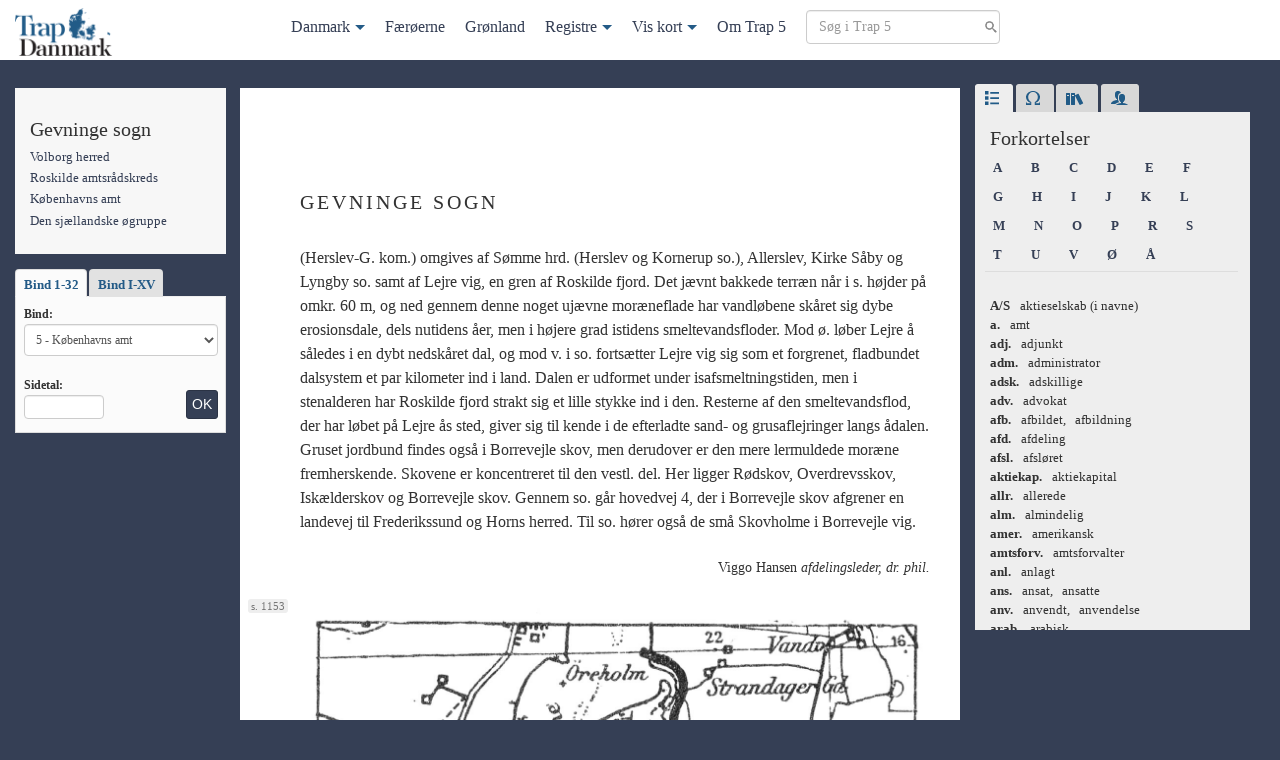

--- FILE ---
content_type: text/css
request_url: https://trap5.lex.dk/wp-content/themes/trap5/dist/styles/main.css?ver=1.0.1
body_size: 29568
content:
@charset "UTF-8";/*!
 * Bootstrap v3.3.6 (http://getbootstrap.com)
 * Copyright 2011-2015 Twitter, Inc.
 * Licensed under MIT (https://github.com/twbs/bootstrap/blob/master/LICENSE)
 *//*! normalize.css v3.0.3 | MIT License | github.com/necolas/normalize.css */html{font-family:sans-serif;-ms-text-size-adjust:100%;-webkit-text-size-adjust:100%}body{margin:0}article,aside,details,figcaption,figure,footer,header,hgroup,main,menu,nav,section,summary{display:block}audio,canvas,progress,video{display:inline-block;vertical-align:baseline}audio:not([controls]){display:none;height:0}[hidden],template{display:none}a{background-color:transparent}a:active,a:hover{outline:0}abbr[title]{border-bottom:1px dotted}b,strong{font-weight:700}dfn{font-style:italic}h1{font-size:2em;margin:.67em 0}mark{background:#ff0;color:#000}small{font-size:80%}sub,sup{font-size:75%;line-height:0;position:relative;vertical-align:baseline}sup{top:-.5em}sub{bottom:-.25em}img{border:0}svg:not(:root){overflow:hidden}figure{margin:1em 40px}hr{box-sizing:content-box;height:0}pre{overflow:auto}code,kbd,pre,samp{font-family:monospace,monospace;font-size:1em}button,input,optgroup,select,textarea{color:inherit;font:inherit;margin:0}button{overflow:visible}button,select{text-transform:none}button,html input[type=button],input[type=reset],input[type=submit]{-webkit-appearance:button;cursor:pointer}button[disabled],html input[disabled]{cursor:default}button::-moz-focus-inner,input::-moz-focus-inner{border:0;padding:0}input{line-height:normal}input[type=checkbox],input[type=radio]{box-sizing:border-box;padding:0}input[type=number]::-webkit-inner-spin-button,input[type=number]::-webkit-outer-spin-button{height:auto}input[type=search]{-webkit-appearance:textfield;box-sizing:content-box}input[type=search]::-webkit-search-cancel-button,input[type=search]::-webkit-search-decoration{-webkit-appearance:none}fieldset{border:1px solid silver;margin:0 2px;padding:.35em .625em .75em}legend{border:0;padding:0}textarea{overflow:auto}optgroup{font-weight:700}table{border-collapse:collapse;border-spacing:0}td,th{padding:0}/*! Source: https://github.com/h5bp/html5-boilerplate/blob/master/src/css/main.css */@media print{*,:after,:before{background:0 0!important;color:#000!important;box-shadow:none!important;text-shadow:none!important}a,a:visited{text-decoration:underline}a[href]:after{content:" (" attr(href) ")"}abbr[title]:after{content:" (" attr(title) ")"}a[href^="#"]:after,a[href^="javascript:"]:after{content:""}blockquote,pre{border:1px solid #999;page-break-inside:avoid}thead{display:table-header-group}img,tr{page-break-inside:avoid}img{max-width:100%!important}h2,h3,p{orphans:3;widows:3}h2,h3{page-break-after:avoid}.navbar{display:none}#wp-submit>.caret,.btn>.caret,.buy>.caret,.dropup>#wp-submit>.caret,.dropup>.btn>.caret,.dropup>.buy>.caret,.search-form .dropup>.search-submit>.caret,.search-form .search-submit>.caret{border-top-color:#000!important}.label{border:1px solid #000}.table,table{border-collapse:collapse!important}.table td,.table th,table td,table th{background-color:#fff!important}.table-bordered td,.table-bordered th,table td,table th{border:1px solid #ddd!important}}@font-face{font-family:'Glyphicons Halflings';src:url(../fonts/glyphicons-halflings-regular.eot);src:url(../fonts/glyphicons-halflings-regular.eot?#iefix) format("embedded-opentype"),url(../fonts/glyphicons-halflings-regular.woff2) format("woff2"),url(../fonts/glyphicons-halflings-regular.woff) format("woff"),url(../fonts/glyphicons-halflings-regular.ttf) format("truetype"),url(../fonts/glyphicons-halflings-regular.svg#glyphicons_halflingsregular) format("svg")}.glyphicon{position:relative;top:1px;display:inline-block;font-family:'Glyphicons Halflings';font-style:normal;font-weight:400;line-height:1;-webkit-font-smoothing:antialiased;-moz-osx-font-smoothing:grayscale}.glyphicon-asterisk:before{content:"\002a"}.glyphicon-plus:before{content:"\002b"}.glyphicon-eur:before,.glyphicon-euro:before{content:"\20ac"}.glyphicon-minus:before{content:"\2212"}.glyphicon-cloud:before{content:"\2601"}.glyphicon-envelope:before{content:"\2709"}.glyphicon-pencil:before{content:"\270f"}.glyphicon-glass:before{content:"\e001"}.glyphicon-music:before{content:"\e002"}.glyphicon-search:before{content:"\e003"}.glyphicon-heart:before{content:"\e005"}.glyphicon-star:before{content:"\e006"}.glyphicon-star-empty:before{content:"\e007"}.glyphicon-user:before{content:"\e008"}.glyphicon-film:before{content:"\e009"}.glyphicon-th-large:before{content:"\e010"}.glyphicon-th:before{content:"\e011"}.glyphicon-th-list:before{content:"\e012"}.glyphicon-ok:before{content:"\e013"}.glyphicon-remove:before{content:"\e014"}.glyphicon-zoom-in:before{content:"\e015"}.glyphicon-zoom-out:before{content:"\e016"}.glyphicon-off:before{content:"\e017"}.glyphicon-signal:before{content:"\e018"}.glyphicon-cog:before{content:"\e019"}.glyphicon-trash:before{content:"\e020"}.glyphicon-home:before{content:"\e021"}.glyphicon-file:before{content:"\e022"}.glyphicon-time:before{content:"\e023"}.glyphicon-road:before{content:"\e024"}.glyphicon-download-alt:before{content:"\e025"}.glyphicon-download:before{content:"\e026"}.glyphicon-upload:before{content:"\e027"}.glyphicon-inbox:before{content:"\e028"}.glyphicon-play-circle:before{content:"\e029"}.glyphicon-repeat:before{content:"\e030"}.glyphicon-refresh:before{content:"\e031"}.glyphicon-list-alt:before{content:"\e032"}.glyphicon-lock:before{content:"\e033"}.glyphicon-flag:before{content:"\e034"}.glyphicon-headphones:before{content:"\e035"}.glyphicon-volume-off:before{content:"\e036"}.glyphicon-volume-down:before{content:"\e037"}.glyphicon-volume-up:before{content:"\e038"}.glyphicon-qrcode:before{content:"\e039"}.glyphicon-barcode:before{content:"\e040"}.glyphicon-tag:before{content:"\e041"}.glyphicon-tags:before{content:"\e042"}.glyphicon-book:before{content:"\e043"}.glyphicon-bookmark:before{content:"\e044"}.glyphicon-print:before{content:"\e045"}.glyphicon-camera:before{content:"\e046"}.glyphicon-font:before{content:"\e047"}.glyphicon-bold:before{content:"\e048"}.glyphicon-italic:before{content:"\e049"}.glyphicon-text-height:before{content:"\e050"}.glyphicon-text-width:before{content:"\e051"}.glyphicon-align-left:before{content:"\e052"}.glyphicon-align-center:before{content:"\e053"}.glyphicon-align-right:before{content:"\e054"}.glyphicon-align-justify:before{content:"\e055"}.glyphicon-list:before{content:"\e056"}.glyphicon-indent-left:before{content:"\e057"}.glyphicon-indent-right:before{content:"\e058"}.glyphicon-facetime-video:before{content:"\e059"}.glyphicon-picture:before{content:"\e060"}.glyphicon-map-marker:before{content:"\e062"}.glyphicon-adjust:before{content:"\e063"}.glyphicon-tint:before{content:"\e064"}.glyphicon-edit:before{content:"\e065"}.glyphicon-share:before{content:"\e066"}.glyphicon-check:before{content:"\e067"}.glyphicon-move:before{content:"\e068"}.glyphicon-step-backward:before{content:"\e069"}.glyphicon-fast-backward:before{content:"\e070"}.glyphicon-backward:before{content:"\e071"}.glyphicon-play:before{content:"\e072"}.glyphicon-pause:before{content:"\e073"}.glyphicon-stop:before{content:"\e074"}.glyphicon-forward:before{content:"\e075"}.glyphicon-fast-forward:before{content:"\e076"}.glyphicon-step-forward:before{content:"\e077"}.glyphicon-eject:before{content:"\e078"}.glyphicon-chevron-left:before{content:"\e079"}.glyphicon-chevron-right:before{content:"\e080"}.glyphicon-plus-sign:before{content:"\e081"}.glyphicon-minus-sign:before{content:"\e082"}.glyphicon-remove-sign:before{content:"\e083"}.glyphicon-ok-sign:before{content:"\e084"}.glyphicon-question-sign:before{content:"\e085"}.glyphicon-info-sign:before{content:"\e086"}.glyphicon-screenshot:before{content:"\e087"}.glyphicon-remove-circle:before{content:"\e088"}.glyphicon-ok-circle:before{content:"\e089"}.glyphicon-ban-circle:before{content:"\e090"}.glyphicon-arrow-left:before{content:"\e091"}.glyphicon-arrow-right:before{content:"\e092"}.glyphicon-arrow-up:before{content:"\e093"}.glyphicon-arrow-down:before{content:"\e094"}.glyphicon-share-alt:before{content:"\e095"}.glyphicon-resize-full:before{content:"\e096"}.glyphicon-resize-small:before{content:"\e097"}.glyphicon-exclamation-sign:before{content:"\e101"}.glyphicon-gift:before{content:"\e102"}.glyphicon-leaf:before{content:"\e103"}.glyphicon-fire:before{content:"\e104"}.glyphicon-eye-open:before{content:"\e105"}.glyphicon-eye-close:before{content:"\e106"}.glyphicon-warning-sign:before{content:"\e107"}.glyphicon-plane:before{content:"\e108"}.glyphicon-calendar:before{content:"\e109"}.glyphicon-random:before{content:"\e110"}.glyphicon-comment:before{content:"\e111"}.glyphicon-magnet:before{content:"\e112"}.glyphicon-chevron-up:before{content:"\e113"}.glyphicon-chevron-down:before{content:"\e114"}.glyphicon-retweet:before{content:"\e115"}.glyphicon-shopping-cart:before{content:"\e116"}.glyphicon-folder-close:before{content:"\e117"}.glyphicon-folder-open:before{content:"\e118"}.glyphicon-resize-vertical:before{content:"\e119"}.glyphicon-resize-horizontal:before{content:"\e120"}.glyphicon-hdd:before{content:"\e121"}.glyphicon-bullhorn:before{content:"\e122"}.glyphicon-bell:before{content:"\e123"}.glyphicon-certificate:before{content:"\e124"}.glyphicon-thumbs-up:before{content:"\e125"}.glyphicon-thumbs-down:before{content:"\e126"}.glyphicon-hand-right:before{content:"\e127"}.glyphicon-hand-left:before{content:"\e128"}.glyphicon-hand-up:before{content:"\e129"}.glyphicon-hand-down:before{content:"\e130"}.glyphicon-circle-arrow-right:before{content:"\e131"}.glyphicon-circle-arrow-left:before{content:"\e132"}.glyphicon-circle-arrow-up:before{content:"\e133"}.glyphicon-circle-arrow-down:before{content:"\e134"}.glyphicon-globe:before{content:"\e135"}.glyphicon-wrench:before{content:"\e136"}.glyphicon-tasks:before{content:"\e137"}.glyphicon-filter:before{content:"\e138"}.glyphicon-briefcase:before{content:"\e139"}.glyphicon-fullscreen:before{content:"\e140"}.glyphicon-dashboard:before{content:"\e141"}.glyphicon-paperclip:before{content:"\e142"}.glyphicon-heart-empty:before{content:"\e143"}.glyphicon-link:before{content:"\e144"}.glyphicon-phone:before{content:"\e145"}.glyphicon-pushpin:before{content:"\e146"}.glyphicon-usd:before{content:"\e148"}.glyphicon-gbp:before{content:"\e149"}.glyphicon-sort:before{content:"\e150"}.glyphicon-sort-by-alphabet:before{content:"\e151"}.glyphicon-sort-by-alphabet-alt:before{content:"\e152"}.glyphicon-sort-by-order:before{content:"\e153"}.glyphicon-sort-by-order-alt:before{content:"\e154"}.glyphicon-sort-by-attributes:before{content:"\e155"}.glyphicon-sort-by-attributes-alt:before{content:"\e156"}.glyphicon-unchecked:before{content:"\e157"}.glyphicon-expand:before{content:"\e158"}.glyphicon-collapse-down:before{content:"\e159"}.glyphicon-collapse-up:before{content:"\e160"}.glyphicon-log-in:before{content:"\e161"}.glyphicon-flash:before{content:"\e162"}.glyphicon-log-out:before{content:"\e163"}.glyphicon-new-window:before{content:"\e164"}.glyphicon-record:before{content:"\e165"}.glyphicon-save:before{content:"\e166"}.glyphicon-open:before{content:"\e167"}.glyphicon-saved:before{content:"\e168"}.glyphicon-import:before{content:"\e169"}.glyphicon-export:before{content:"\e170"}.glyphicon-send:before{content:"\e171"}.glyphicon-floppy-disk:before{content:"\e172"}.glyphicon-floppy-saved:before{content:"\e173"}.glyphicon-floppy-remove:before{content:"\e174"}.glyphicon-floppy-save:before{content:"\e175"}.glyphicon-floppy-open:before{content:"\e176"}.glyphicon-credit-card:before{content:"\e177"}.glyphicon-transfer:before{content:"\e178"}.glyphicon-cutlery:before{content:"\e179"}.glyphicon-header:before{content:"\e180"}.glyphicon-compressed:before{content:"\e181"}.glyphicon-earphone:before{content:"\e182"}.glyphicon-phone-alt:before{content:"\e183"}.glyphicon-tower:before{content:"\e184"}.glyphicon-stats:before{content:"\e185"}.glyphicon-sd-video:before{content:"\e186"}.glyphicon-hd-video:before{content:"\e187"}.glyphicon-subtitles:before{content:"\e188"}.glyphicon-sound-stereo:before{content:"\e189"}.glyphicon-sound-dolby:before{content:"\e190"}.glyphicon-sound-5-1:before{content:"\e191"}.glyphicon-sound-6-1:before{content:"\e192"}.glyphicon-sound-7-1:before{content:"\e193"}.glyphicon-copyright-mark:before{content:"\e194"}.glyphicon-registration-mark:before{content:"\e195"}.glyphicon-cloud-download:before{content:"\e197"}.glyphicon-cloud-upload:before{content:"\e198"}.glyphicon-tree-conifer:before{content:"\e199"}.glyphicon-tree-deciduous:before{content:"\e200"}.glyphicon-cd:before{content:"\e201"}.glyphicon-save-file:before{content:"\e202"}.glyphicon-open-file:before{content:"\e203"}.glyphicon-level-up:before{content:"\e204"}.glyphicon-copy:before{content:"\e205"}.glyphicon-paste:before{content:"\e206"}.glyphicon-alert:before{content:"\e209"}.glyphicon-equalizer:before{content:"\e210"}.glyphicon-king:before{content:"\e211"}.glyphicon-queen:before{content:"\e212"}.glyphicon-pawn:before{content:"\e213"}.glyphicon-bishop:before{content:"\e214"}.glyphicon-knight:before{content:"\e215"}.glyphicon-baby-formula:before{content:"\e216"}.glyphicon-tent:before{content:"\26fa"}.glyphicon-blackboard:before{content:"\e218"}.glyphicon-bed:before{content:"\e219"}.glyphicon-apple:before{content:"\f8ff"}.glyphicon-erase:before{content:"\e221"}.glyphicon-hourglass:before{content:"\231b"}.glyphicon-lamp:before{content:"\e223"}.glyphicon-duplicate:before{content:"\e224"}.glyphicon-piggy-bank:before{content:"\e225"}.glyphicon-scissors:before{content:"\e226"}.glyphicon-bitcoin:before{content:"\e227"}.glyphicon-btc:before{content:"\e227"}.glyphicon-xbt:before{content:"\e227"}.glyphicon-yen:before{content:"\00a5"}.glyphicon-jpy:before{content:"\00a5"}.glyphicon-ruble:before{content:"\20bd"}.glyphicon-rub:before{content:"\20bd"}.glyphicon-scale:before{content:"\e230"}.glyphicon-ice-lolly:before{content:"\e231"}.glyphicon-ice-lolly-tasted:before{content:"\e232"}.glyphicon-education:before{content:"\e233"}.glyphicon-option-horizontal:before{content:"\e234"}.glyphicon-option-vertical:before{content:"\e235"}.glyphicon-menu-hamburger:before{content:"\e236"}.glyphicon-modal-window:before{content:"\e237"}.glyphicon-oil:before{content:"\e238"}.glyphicon-grain:before{content:"\e239"}.glyphicon-sunglasses:before{content:"\e240"}.glyphicon-text-size:before{content:"\e241"}.glyphicon-text-color:before{content:"\e242"}.glyphicon-text-background:before{content:"\e243"}.glyphicon-object-align-top:before{content:"\e244"}.glyphicon-object-align-bottom:before{content:"\e245"}.glyphicon-object-align-horizontal:before{content:"\e246"}.glyphicon-object-align-left:before{content:"\e247"}.glyphicon-object-align-vertical:before{content:"\e248"}.glyphicon-object-align-right:before{content:"\e249"}.glyphicon-triangle-right:before{content:"\e250"}.glyphicon-triangle-left:before{content:"\e251"}.glyphicon-triangle-bottom:before{content:"\e252"}.glyphicon-triangle-top:before{content:"\e253"}.glyphicon-console:before{content:"\e254"}.glyphicon-superscript:before{content:"\e255"}.glyphicon-subscript:before{content:"\e256"}.glyphicon-menu-left:before{content:"\e257"}.glyphicon-menu-right:before{content:"\e258"}.glyphicon-menu-down:before{content:"\e259"}.glyphicon-menu-up:before{content:"\e260"}*{box-sizing:border-box}:after,:before{box-sizing:border-box}html{font-size:10px;-webkit-tap-highlight-color:transparent}body{font-family:"PT Serif",Georgia,"Times New Roman",Times,serif;font-size:16px;line-height:1.5;color:#333;background-color:#353F55}button,input,select,textarea{font-family:inherit;font-size:inherit;line-height:inherit}a{color:#353F55;text-decoration:none}a:focus,a:hover{color:#181c26;text-decoration:underline}a:focus{outline:thin dotted;outline:5px auto -webkit-focus-ring-color;outline-offset:-2px}figure{margin:0}img{vertical-align:middle}.img-responsive{display:block;max-width:100%;height:auto}.img-rounded{border-radius:6px}.img-thumbnail{padding:4px;line-height:1.5;background-color:#353F55;border:1px solid #ddd;border-radius:4px;-webkit-transition:all .2s ease-in-out;-o-transition:all .2s ease-in-out;transition:all .2s ease-in-out;display:inline-block;max-width:100%;height:auto}.img-circle{border-radius:50%}hr{margin-top:1.5;margin-bottom:1.5;border:0;border-top:1px solid #eee}.screen-reader-text,.sr-only{position:absolute;width:1px;height:1px;margin:-1px;padding:0;overflow:hidden;clip:rect(0,0,0,0);border:0}.screen-reader-text:active,.screen-reader-text:focus,.sr-only-focusable:active,.sr-only-focusable:focus{position:static;width:auto;height:auto;margin:0;overflow:visible;clip:auto}[role=button]{cursor:pointer}.h1,.h2,.h3,.h4,.h5,.h6,h1,h2,h3,h4,h5,h6{font-family:inherit;font-weight:400;line-height:1.1;color:inherit}.entry-content .h1 img,.entry-content .h2 img,.entry-content .h3 img,.entry-content .h4 img,.entry-content .h5 img,.entry-content .h6 img,.entry-content h1 img,.entry-content h2 img,.entry-content h3 img,.entry-content h4 img,.entry-content h5 img,.entry-content h6 img,.h1 .anchor,.h1 .caption,.h1 .category-personregister,.h1 .category-stedregister,.h1 .content-info,.h1 .contributor,.h1 .entry-content img,.h1 .kolofon,.h1 .lit-abbreviation,.h1 .literature,.h1 .map-link,.h1 .nav-post,.h1 .read-more,.h1 .search-snippet,.h1 .small,.h1 .trap-login,.h1 .trap-lookup .tab-content,.h1 .trap-register-content,.h1 .wordpress-login,.h1 .wp-caption-text,.h1 label,.h1 small,.h2 .anchor,.h2 .caption,.h2 .category-personregister,.h2 .category-stedregister,.h2 .content-info,.h2 .contributor,.h2 .entry-content img,.h2 .kolofon,.h2 .lit-abbreviation,.h2 .literature,.h2 .map-link,.h2 .nav-post,.h2 .read-more,.h2 .search-snippet,.h2 .small,.h2 .trap-login,.h2 .trap-lookup .tab-content,.h2 .trap-register-content,.h2 .wordpress-login,.h2 .wp-caption-text,.h2 label,.h2 small,.h3 .anchor,.h3 .caption,.h3 .category-personregister,.h3 .category-stedregister,.h3 .content-info,.h3 .contributor,.h3 .entry-content img,.h3 .kolofon,.h3 .lit-abbreviation,.h3 .literature,.h3 .map-link,.h3 .nav-post,.h3 .read-more,.h3 .search-snippet,.h3 .small,.h3 .trap-login,.h3 .trap-lookup .tab-content,.h3 .trap-register-content,.h3 .wordpress-login,.h3 .wp-caption-text,.h3 label,.h3 small,.h4 .anchor,.h4 .caption,.h4 .category-personregister,.h4 .category-stedregister,.h4 .content-info,.h4 .contributor,.h4 .entry-content img,.h4 .kolofon,.h4 .lit-abbreviation,.h4 .literature,.h4 .map-link,.h4 .nav-post,.h4 .read-more,.h4 .search-snippet,.h4 .small,.h4 .trap-login,.h4 .trap-lookup .tab-content,.h4 .trap-register-content,.h4 .wordpress-login,.h4 .wp-caption-text,.h4 label,.h4 small,.h5 .anchor,.h5 .caption,.h5 .category-personregister,.h5 .category-stedregister,.h5 .content-info,.h5 .contributor,.h5 .entry-content img,.h5 .kolofon,.h5 .lit-abbreviation,.h5 .literature,.h5 .map-link,.h5 .nav-post,.h5 .read-more,.h5 .search-snippet,.h5 .small,.h5 .trap-login,.h5 .trap-lookup .tab-content,.h5 .trap-register-content,.h5 .wordpress-login,.h5 .wp-caption-text,.h5 label,.h5 small,.h6 .anchor,.h6 .caption,.h6 .category-personregister,.h6 .category-stedregister,.h6 .content-info,.h6 .contributor,.h6 .entry-content img,.h6 .kolofon,.h6 .lit-abbreviation,.h6 .literature,.h6 .map-link,.h6 .nav-post,.h6 .read-more,.h6 .search-snippet,.h6 .small,.h6 .trap-login,.h6 .trap-lookup .tab-content,.h6 .trap-register-content,.h6 .wordpress-login,.h6 .wp-caption-text,.h6 label,.h6 small,.trap-lookup .h1 .tab-content,.trap-lookup .h2 .tab-content,.trap-lookup .h3 .tab-content,.trap-lookup .h4 .tab-content,.trap-lookup .h5 .tab-content,.trap-lookup .h6 .tab-content,.trap-lookup h1 .tab-content,.trap-lookup h2 .tab-content,.trap-lookup h3 .tab-content,.trap-lookup h4 .tab-content,.trap-lookup h5 .tab-content,.trap-lookup h6 .tab-content,h1 .anchor,h1 .caption,h1 .category-personregister,h1 .category-stedregister,h1 .content-info,h1 .contributor,h1 .entry-content img,h1 .kolofon,h1 .lit-abbreviation,h1 .literature,h1 .map-link,h1 .nav-post,h1 .read-more,h1 .search-snippet,h1 .small,h1 .trap-login,h1 .trap-lookup .tab-content,h1 .trap-register-content,h1 .wordpress-login,h1 .wp-caption-text,h1 label,h1 small,h2 .anchor,h2 .caption,h2 .category-personregister,h2 .category-stedregister,h2 .content-info,h2 .contributor,h2 .entry-content img,h2 .kolofon,h2 .lit-abbreviation,h2 .literature,h2 .map-link,h2 .nav-post,h2 .read-more,h2 .search-snippet,h2 .small,h2 .trap-login,h2 .trap-lookup .tab-content,h2 .trap-register-content,h2 .wordpress-login,h2 .wp-caption-text,h2 label,h2 small,h3 .anchor,h3 .caption,h3 .category-personregister,h3 .category-stedregister,h3 .content-info,h3 .contributor,h3 .entry-content img,h3 .kolofon,h3 .lit-abbreviation,h3 .literature,h3 .map-link,h3 .nav-post,h3 .read-more,h3 .search-snippet,h3 .small,h3 .trap-login,h3 .trap-lookup .tab-content,h3 .trap-register-content,h3 .wordpress-login,h3 .wp-caption-text,h3 label,h3 small,h4 .anchor,h4 .caption,h4 .category-personregister,h4 .category-stedregister,h4 .content-info,h4 .contributor,h4 .entry-content img,h4 .kolofon,h4 .lit-abbreviation,h4 .literature,h4 .map-link,h4 .nav-post,h4 .read-more,h4 .search-snippet,h4 .small,h4 .trap-login,h4 .trap-lookup .tab-content,h4 .trap-register-content,h4 .wordpress-login,h4 .wp-caption-text,h4 label,h4 small,h5 .anchor,h5 .caption,h5 .category-personregister,h5 .category-stedregister,h5 .content-info,h5 .contributor,h5 .entry-content img,h5 .kolofon,h5 .lit-abbreviation,h5 .literature,h5 .map-link,h5 .nav-post,h5 .read-more,h5 .search-snippet,h5 .small,h5 .trap-login,h5 .trap-lookup .tab-content,h5 .trap-register-content,h5 .wordpress-login,h5 .wp-caption-text,h5 label,h5 small,h6 .anchor,h6 .caption,h6 .category-personregister,h6 .category-stedregister,h6 .content-info,h6 .contributor,h6 .entry-content img,h6 .kolofon,h6 .lit-abbreviation,h6 .literature,h6 .map-link,h6 .nav-post,h6 .read-more,h6 .search-snippet,h6 .small,h6 .trap-login,h6 .trap-lookup .tab-content,h6 .trap-register-content,h6 .wordpress-login,h6 .wp-caption-text,h6 label,h6 small{font-weight:400;line-height:1;color:#777}.h1,.h2,.h3,h1,h2,h3{margin-top:1.5;margin-bottom:.75}.entry-content .h1 img,.entry-content .h2 img,.entry-content .h3 img,.entry-content h1 img,.entry-content h2 img,.entry-content h3 img,.h1 .anchor,.h1 .caption,.h1 .category-personregister,.h1 .category-stedregister,.h1 .content-info,.h1 .contributor,.h1 .entry-content img,.h1 .kolofon,.h1 .lit-abbreviation,.h1 .literature,.h1 .map-link,.h1 .nav-post,.h1 .read-more,.h1 .search-snippet,.h1 .small,.h1 .trap-login,.h1 .trap-lookup .tab-content,.h1 .trap-register-content,.h1 .wordpress-login,.h1 .wp-caption-text,.h1 label,.h1 small,.h2 .anchor,.h2 .caption,.h2 .category-personregister,.h2 .category-stedregister,.h2 .content-info,.h2 .contributor,.h2 .entry-content img,.h2 .kolofon,.h2 .lit-abbreviation,.h2 .literature,.h2 .map-link,.h2 .nav-post,.h2 .read-more,.h2 .search-snippet,.h2 .small,.h2 .trap-login,.h2 .trap-lookup .tab-content,.h2 .trap-register-content,.h2 .wordpress-login,.h2 .wp-caption-text,.h2 label,.h2 small,.h3 .anchor,.h3 .caption,.h3 .category-personregister,.h3 .category-stedregister,.h3 .content-info,.h3 .contributor,.h3 .entry-content img,.h3 .kolofon,.h3 .lit-abbreviation,.h3 .literature,.h3 .map-link,.h3 .nav-post,.h3 .read-more,.h3 .search-snippet,.h3 .small,.h3 .trap-login,.h3 .trap-lookup .tab-content,.h3 .trap-register-content,.h3 .wordpress-login,.h3 .wp-caption-text,.h3 label,.h3 small,.trap-lookup .h1 .tab-content,.trap-lookup .h2 .tab-content,.trap-lookup .h3 .tab-content,.trap-lookup h1 .tab-content,.trap-lookup h2 .tab-content,.trap-lookup h3 .tab-content,h1 .anchor,h1 .caption,h1 .category-personregister,h1 .category-stedregister,h1 .content-info,h1 .contributor,h1 .entry-content img,h1 .kolofon,h1 .lit-abbreviation,h1 .literature,h1 .map-link,h1 .nav-post,h1 .read-more,h1 .search-snippet,h1 .small,h1 .trap-login,h1 .trap-lookup .tab-content,h1 .trap-register-content,h1 .wordpress-login,h1 .wp-caption-text,h1 label,h1 small,h2 .anchor,h2 .caption,h2 .category-personregister,h2 .category-stedregister,h2 .content-info,h2 .contributor,h2 .entry-content img,h2 .kolofon,h2 .lit-abbreviation,h2 .literature,h2 .map-link,h2 .nav-post,h2 .read-more,h2 .search-snippet,h2 .small,h2 .trap-login,h2 .trap-lookup .tab-content,h2 .trap-register-content,h2 .wordpress-login,h2 .wp-caption-text,h2 label,h2 small,h3 .anchor,h3 .caption,h3 .category-personregister,h3 .category-stedregister,h3 .content-info,h3 .contributor,h3 .entry-content img,h3 .kolofon,h3 .lit-abbreviation,h3 .literature,h3 .map-link,h3 .nav-post,h3 .read-more,h3 .search-snippet,h3 .small,h3 .trap-login,h3 .trap-lookup .tab-content,h3 .trap-register-content,h3 .wordpress-login,h3 .wp-caption-text,h3 label,h3 small{font-size:65%}.h4,.h5,.h6,h4,h5,h6{margin-top:.75;margin-bottom:.75}.entry-content .h4 img,.entry-content .h5 img,.entry-content .h6 img,.entry-content h4 img,.entry-content h5 img,.entry-content h6 img,.h4 .anchor,.h4 .caption,.h4 .category-personregister,.h4 .category-stedregister,.h4 .content-info,.h4 .contributor,.h4 .entry-content img,.h4 .kolofon,.h4 .lit-abbreviation,.h4 .literature,.h4 .map-link,.h4 .nav-post,.h4 .read-more,.h4 .search-snippet,.h4 .small,.h4 .trap-login,.h4 .trap-lookup .tab-content,.h4 .trap-register-content,.h4 .wordpress-login,.h4 .wp-caption-text,.h4 label,.h4 small,.h5 .anchor,.h5 .caption,.h5 .category-personregister,.h5 .category-stedregister,.h5 .content-info,.h5 .contributor,.h5 .entry-content img,.h5 .kolofon,.h5 .lit-abbreviation,.h5 .literature,.h5 .map-link,.h5 .nav-post,.h5 .read-more,.h5 .search-snippet,.h5 .small,.h5 .trap-login,.h5 .trap-lookup .tab-content,.h5 .trap-register-content,.h5 .wordpress-login,.h5 .wp-caption-text,.h5 label,.h5 small,.h6 .anchor,.h6 .caption,.h6 .category-personregister,.h6 .category-stedregister,.h6 .content-info,.h6 .contributor,.h6 .entry-content img,.h6 .kolofon,.h6 .lit-abbreviation,.h6 .literature,.h6 .map-link,.h6 .nav-post,.h6 .read-more,.h6 .search-snippet,.h6 .small,.h6 .trap-login,.h6 .trap-lookup .tab-content,.h6 .trap-register-content,.h6 .wordpress-login,.h6 .wp-caption-text,.h6 label,.h6 small,.trap-lookup .h4 .tab-content,.trap-lookup .h5 .tab-content,.trap-lookup .h6 .tab-content,.trap-lookup h4 .tab-content,.trap-lookup h5 .tab-content,.trap-lookup h6 .tab-content,h4 .anchor,h4 .caption,h4 .category-personregister,h4 .category-stedregister,h4 .content-info,h4 .contributor,h4 .entry-content img,h4 .kolofon,h4 .lit-abbreviation,h4 .literature,h4 .map-link,h4 .nav-post,h4 .read-more,h4 .search-snippet,h4 .small,h4 .trap-login,h4 .trap-lookup .tab-content,h4 .trap-register-content,h4 .wordpress-login,h4 .wp-caption-text,h4 label,h4 small,h5 .anchor,h5 .caption,h5 .category-personregister,h5 .category-stedregister,h5 .content-info,h5 .contributor,h5 .entry-content img,h5 .kolofon,h5 .lit-abbreviation,h5 .literature,h5 .map-link,h5 .nav-post,h5 .read-more,h5 .search-snippet,h5 .small,h5 .trap-login,h5 .trap-lookup .tab-content,h5 .trap-register-content,h5 .wordpress-login,h5 .wp-caption-text,h5 label,h5 small,h6 .anchor,h6 .caption,h6 .category-personregister,h6 .category-stedregister,h6 .content-info,h6 .contributor,h6 .entry-content img,h6 .kolofon,h6 .lit-abbreviation,h6 .literature,h6 .map-link,h6 .nav-post,h6 .read-more,h6 .search-snippet,h6 .small,h6 .trap-login,h6 .trap-lookup .tab-content,h6 .trap-register-content,h6 .wordpress-login,h6 .wp-caption-text,h6 label,h6 small{font-size:75%}.h1,h1{font-size:41px}.h2,h2{font-size:34px}.h3,h3{font-size:24px}.h4,h4{font-size:20px}.h5,h5{font-size:16px}.h6,h6{font-size:14px}p{margin:0 0 .75}.lead{margin-bottom:1.5;font-size:18px;font-weight:300;line-height:1.4}@media (min-width:600px){.lead{font-size:24px}}.anchor,.caption,.category-personregister,.category-stedregister,.content-info,.contributor,.entry-content img,.kolofon,.lit-abbreviation,.literature,.map-link,.nav-post,.read-more,.search-snippet,.small,.trap-login,.trap-lookup .tab-content,.trap-register-content,.wordpress-login,.wp-caption-text,label,small{font-size:87%}.mark,mark{background-color:#fcf8e3;padding:.2em}.text-left{text-align:left}.text-right{text-align:right}.text-center{text-align:center}.text-justify{text-align:justify}.text-nowrap{white-space:nowrap}.text-lowercase{text-transform:lowercase}.initialism,.text-uppercase{text-transform:uppercase}.text-capitalize{text-transform:capitalize}.text-muted{color:#777}.text-primary{color:#353F55}a.text-primary:focus,a.text-primary:hover{color:#212836}.text-success{color:#3c763d}a.text-success:focus,a.text-success:hover{color:#2b542c}.text-info{color:#31708f}a.text-info:focus,a.text-info:hover{color:#245269}.text-warning{color:#8a6d3b}a.text-warning:focus,a.text-warning:hover{color:#66512c}.text-danger{color:#a94442}a.text-danger:focus,a.text-danger:hover{color:#843534}.bg-primary{color:#fff}.bg-primary{background-color:#353F55}a.bg-primary:focus,a.bg-primary:hover{background-color:#212836}.bg-success{background-color:#dff0d8}a.bg-success:focus,a.bg-success:hover{background-color:#c1e2b3}.bg-info{background-color:#d9edf7}a.bg-info:focus,a.bg-info:hover{background-color:#afd9ee}.bg-warning{background-color:#fcf8e3}a.bg-warning:focus,a.bg-warning:hover{background-color:#f7ecb5}.bg-danger{background-color:#f2dede}a.bg-danger:focus,a.bg-danger:hover{background-color:#e4b9b9}.page-header{margin:3 0 1.5;border-bottom:1px solid #eee}ol,ul{margin-top:0;margin-bottom:.75}ol ol,ol ul,ul ol,ul ul{margin-bottom:0}.list-unstyled,.trap-list{padding-left:0;list-style:none}.list-index,.list-index-2,.list-inline,.main-navigation{padding-left:0;list-style:none;margin-left:-5px}.list-index-2>li,.list-index>li,.list-inline>li,.main-navigation>li{display:inline-block;padding-left:5px;padding-right:5px}dl{margin-top:0;margin-bottom:1.5}dd,dt{line-height:1.5}dt{font-weight:700}dd{margin-left:0}.dl-horizontal dd:after,.dl-horizontal dd:before{content:" ";display:table}.dl-horizontal dd:after{clear:both}@media (min-width:992px){.dl-horizontal dt{float:left;width:160px;clear:left;text-align:right;overflow:hidden;text-overflow:ellipsis;white-space:nowrap}.dl-horizontal dd{margin-left:180px}}abbr[data-original-title],abbr[title]{cursor:help;border-bottom:1px dotted #777}.initialism{font-size:90%}blockquote{padding:.75 1.5;margin:0 0 1.5;font-size:20px;border-left:5px solid #eee}blockquote ol:last-child,blockquote p:last-child,blockquote ul:last-child{margin-bottom:0}.entry-content blockquote img,.trap-lookup blockquote .tab-content,blockquote .anchor,blockquote .caption,blockquote .category-personregister,blockquote .category-stedregister,blockquote .content-info,blockquote .contributor,blockquote .entry-content img,blockquote .kolofon,blockquote .lit-abbreviation,blockquote .literature,blockquote .map-link,blockquote .nav-post,blockquote .read-more,blockquote .search-snippet,blockquote .small,blockquote .trap-login,blockquote .trap-lookup .tab-content,blockquote .trap-register-content,blockquote .wordpress-login,blockquote .wp-caption-text,blockquote footer,blockquote label,blockquote small{display:block;font-size:80%;line-height:1.5;color:#777}.entry-content blockquote img:before,.trap-lookup blockquote .tab-content:before,blockquote .anchor:before,blockquote .caption:before,blockquote .category-personregister:before,blockquote .category-stedregister:before,blockquote .content-info:before,blockquote .contributor:before,blockquote .entry-content img:before,blockquote .kolofon:before,blockquote .lit-abbreviation:before,blockquote .literature:before,blockquote .map-link:before,blockquote .nav-post:before,blockquote .read-more:before,blockquote .search-snippet:before,blockquote .small:before,blockquote .trap-login:before,blockquote .trap-lookup .tab-content:before,blockquote .trap-register-content:before,blockquote .wordpress-login:before,blockquote .wp-caption-text:before,blockquote footer:before,blockquote label:before,blockquote small:before{content:'\2014 \00A0'}.blockquote-reverse,blockquote.contributor,blockquote.pull-right,blockquote.read-more{padding-right:15px;padding-left:0;border-right:5px solid #eee;border-left:0;text-align:right}.blockquote-reverse .anchor:before,.blockquote-reverse .caption:before,.blockquote-reverse .category-personregister:before,.blockquote-reverse .category-stedregister:before,.blockquote-reverse .content-info:before,.blockquote-reverse .contributor:before,.blockquote-reverse .entry-content img:before,.blockquote-reverse .kolofon:before,.blockquote-reverse .lit-abbreviation:before,.blockquote-reverse .literature:before,.blockquote-reverse .map-link:before,.blockquote-reverse .nav-post:before,.blockquote-reverse .read-more:before,.blockquote-reverse .search-snippet:before,.blockquote-reverse .small:before,.blockquote-reverse .trap-login:before,.blockquote-reverse .trap-lookup .tab-content:before,.blockquote-reverse .trap-register-content:before,.blockquote-reverse .wordpress-login:before,.blockquote-reverse .wp-caption-text:before,.blockquote-reverse footer:before,.blockquote-reverse label:before,.blockquote-reverse small:before,.entry-content .blockquote-reverse img:before,.entry-content blockquote.contributor img:before,.entry-content blockquote.pull-right img:before,.entry-content blockquote.read-more img:before,.trap-lookup .blockquote-reverse .tab-content:before,.trap-lookup blockquote.contributor .tab-content:before,.trap-lookup blockquote.pull-right .tab-content:before,.trap-lookup blockquote.read-more .tab-content:before,blockquote.contributor .anchor:before,blockquote.contributor .caption:before,blockquote.contributor .category-personregister:before,blockquote.contributor .category-stedregister:before,blockquote.contributor .content-info:before,blockquote.contributor .contributor:before,blockquote.contributor .entry-content img:before,blockquote.contributor .kolofon:before,blockquote.contributor .lit-abbreviation:before,blockquote.contributor .literature:before,blockquote.contributor .map-link:before,blockquote.contributor .nav-post:before,blockquote.contributor .read-more:before,blockquote.contributor .search-snippet:before,blockquote.contributor .small:before,blockquote.contributor .trap-login:before,blockquote.contributor .trap-lookup .tab-content:before,blockquote.contributor .trap-register-content:before,blockquote.contributor .wordpress-login:before,blockquote.contributor .wp-caption-text:before,blockquote.contributor footer:before,blockquote.contributor label:before,blockquote.contributor small:before,blockquote.pull-right .anchor:before,blockquote.pull-right .caption:before,blockquote.pull-right .category-personregister:before,blockquote.pull-right .category-stedregister:before,blockquote.pull-right .content-info:before,blockquote.pull-right .contributor:before,blockquote.pull-right .entry-content img:before,blockquote.pull-right .kolofon:before,blockquote.pull-right .lit-abbreviation:before,blockquote.pull-right .literature:before,blockquote.pull-right .map-link:before,blockquote.pull-right .nav-post:before,blockquote.pull-right .read-more:before,blockquote.pull-right .search-snippet:before,blockquote.pull-right .small:before,blockquote.pull-right .trap-login:before,blockquote.pull-right .trap-lookup .tab-content:before,blockquote.pull-right .trap-register-content:before,blockquote.pull-right .wordpress-login:before,blockquote.pull-right .wp-caption-text:before,blockquote.pull-right footer:before,blockquote.pull-right label:before,blockquote.pull-right small:before,blockquote.read-more .anchor:before,blockquote.read-more .caption:before,blockquote.read-more .category-personregister:before,blockquote.read-more .category-stedregister:before,blockquote.read-more .content-info:before,blockquote.read-more .contributor:before,blockquote.read-more .entry-content img:before,blockquote.read-more .kolofon:before,blockquote.read-more .lit-abbreviation:before,blockquote.read-more .literature:before,blockquote.read-more .map-link:before,blockquote.read-more .nav-post:before,blockquote.read-more .read-more:before,blockquote.read-more .search-snippet:before,blockquote.read-more .small:before,blockquote.read-more .trap-login:before,blockquote.read-more .trap-lookup .tab-content:before,blockquote.read-more .trap-register-content:before,blockquote.read-more .wordpress-login:before,blockquote.read-more .wp-caption-text:before,blockquote.read-more footer:before,blockquote.read-more label:before,blockquote.read-more small:before{content:''}.blockquote-reverse .anchor:after,.blockquote-reverse .caption:after,.blockquote-reverse .category-personregister:after,.blockquote-reverse .category-stedregister:after,.blockquote-reverse .content-info:after,.blockquote-reverse .contributor:after,.blockquote-reverse .entry-content img:after,.blockquote-reverse .kolofon:after,.blockquote-reverse .lit-abbreviation:after,.blockquote-reverse .literature:after,.blockquote-reverse .map-link:after,.blockquote-reverse .nav-post:after,.blockquote-reverse .read-more:after,.blockquote-reverse .search-snippet:after,.blockquote-reverse .small:after,.blockquote-reverse .trap-login:after,.blockquote-reverse .trap-lookup .tab-content:after,.blockquote-reverse .trap-register-content:after,.blockquote-reverse .wordpress-login:after,.blockquote-reverse .wp-caption-text:after,.blockquote-reverse footer:after,.blockquote-reverse label:after,.blockquote-reverse small:after,.entry-content .blockquote-reverse img:after,.entry-content blockquote.contributor img:after,.entry-content blockquote.pull-right img:after,.entry-content blockquote.read-more img:after,.trap-lookup .blockquote-reverse .tab-content:after,.trap-lookup blockquote.contributor .tab-content:after,.trap-lookup blockquote.pull-right .tab-content:after,.trap-lookup blockquote.read-more .tab-content:after,blockquote.contributor .anchor:after,blockquote.contributor .caption:after,blockquote.contributor .category-personregister:after,blockquote.contributor .category-stedregister:after,blockquote.contributor .content-info:after,blockquote.contributor .contributor:after,blockquote.contributor .entry-content img:after,blockquote.contributor .kolofon:after,blockquote.contributor .lit-abbreviation:after,blockquote.contributor .literature:after,blockquote.contributor .map-link:after,blockquote.contributor .nav-post:after,blockquote.contributor .read-more:after,blockquote.contributor .search-snippet:after,blockquote.contributor .small:after,blockquote.contributor .trap-login:after,blockquote.contributor .trap-lookup .tab-content:after,blockquote.contributor .trap-register-content:after,blockquote.contributor .wordpress-login:after,blockquote.contributor .wp-caption-text:after,blockquote.contributor footer:after,blockquote.contributor label:after,blockquote.contributor small:after,blockquote.pull-right .anchor:after,blockquote.pull-right .caption:after,blockquote.pull-right .category-personregister:after,blockquote.pull-right .category-stedregister:after,blockquote.pull-right .content-info:after,blockquote.pull-right .contributor:after,blockquote.pull-right .entry-content img:after,blockquote.pull-right .kolofon:after,blockquote.pull-right .lit-abbreviation:after,blockquote.pull-right .literature:after,blockquote.pull-right .map-link:after,blockquote.pull-right .nav-post:after,blockquote.pull-right .read-more:after,blockquote.pull-right .search-snippet:after,blockquote.pull-right .small:after,blockquote.pull-right .trap-login:after,blockquote.pull-right .trap-lookup .tab-content:after,blockquote.pull-right .trap-register-content:after,blockquote.pull-right .wordpress-login:after,blockquote.pull-right .wp-caption-text:after,blockquote.pull-right footer:after,blockquote.pull-right label:after,blockquote.pull-right small:after,blockquote.read-more .anchor:after,blockquote.read-more .caption:after,blockquote.read-more .category-personregister:after,blockquote.read-more .category-stedregister:after,blockquote.read-more .content-info:after,blockquote.read-more .contributor:after,blockquote.read-more .entry-content img:after,blockquote.read-more .kolofon:after,blockquote.read-more .lit-abbreviation:after,blockquote.read-more .literature:after,blockquote.read-more .map-link:after,blockquote.read-more .nav-post:after,blockquote.read-more .read-more:after,blockquote.read-more .search-snippet:after,blockquote.read-more .small:after,blockquote.read-more .trap-login:after,blockquote.read-more .trap-lookup .tab-content:after,blockquote.read-more .trap-register-content:after,blockquote.read-more .wordpress-login:after,blockquote.read-more .wp-caption-text:after,blockquote.read-more footer:after,blockquote.read-more label:after,blockquote.read-more small:after{content:'\00A0 \2014'}address{margin-bottom:1.5;font-style:normal;line-height:1.5}code,kbd,pre,samp{font-family:Menlo,Monaco,Consolas,"Courier New",monospace}code{padding:2px 4px;font-size:90%;color:#c7254e;background-color:#f9f2f4;border-radius:4px}kbd{padding:2px 4px;font-size:90%;color:#fff;background-color:#333;border-radius:3px;box-shadow:inset 0 -1px 0 rgba(0,0,0,.25)}kbd kbd{padding:0;font-size:100%;font-weight:700;box-shadow:none}pre{display:block;padding:.25;margin:0 0 .75;font-size:15px;line-height:1.5;word-break:break-all;word-wrap:break-word;color:#333;background-color:#f5f5f5;border:1px solid #ccc;border-radius:4px}pre code{padding:0;font-size:inherit;color:inherit;white-space:pre-wrap;background-color:transparent;border-radius:0}.pre-scrollable{max-height:340px;overflow-y:scroll}.container{margin-right:auto;margin-left:auto;padding-left:15px;padding-right:15px}.container:after,.container:before{content:" ";display:table}.container:after{clear:both}@media (min-width:600px){.container{width:100%}}@media (min-width:992px){.container{width:100%}}@media (min-width:1300px){.container{width:1270px}}.container-fluid{margin-right:auto;margin-left:auto;padding-left:15px;padding-right:15px}.container-fluid:after,.container-fluid:before{content:" ";display:table}.container-fluid:after{clear:both}.gallery,.row,.trap-login-container{margin-left:-15px;margin-right:-15px}.gallery:after,.gallery:before,.row:after,.row:before,.trap-login-container:after,.trap-login-container:before{content:" ";display:table}.gallery:after,.row:after,.trap-login-container:after{clear:both}.col-lg-1,.col-lg-10,.col-lg-11,.col-lg-12,.col-lg-2,.col-lg-3,.col-lg-4,.col-lg-5,.col-lg-6,.col-lg-7,.col-lg-8,.col-lg-9,.col-md-1,.col-md-10,.col-md-11,.col-md-12,.col-md-2,.col-md-3,.col-md-4,.col-md-5,.col-md-6,.col-md-7,.col-md-8,.col-md-9,.col-sm-1,.col-sm-10,.col-sm-11,.col-sm-12,.col-sm-2,.col-sm-3,.col-sm-4,.col-sm-5,.col-sm-6,.col-sm-7,.col-sm-8,.col-sm-9,.col-xs-1,.col-xs-10,.col-xs-11,.col-xs-12,.col-xs-2,.col-xs-3,.col-xs-4,.col-xs-5,.col-xs-6,.col-xs-7,.col-xs-8,.col-xs-9,.gallery-item{position:relative;min-height:1px;padding-left:15px;padding-right:15px}.col-xs-1,.col-xs-10,.col-xs-11,.col-xs-12,.col-xs-2,.col-xs-3,.col-xs-4,.col-xs-5,.col-xs-6,.col-xs-7,.col-xs-8,.col-xs-9,.gallery-item{float:left}.col-xs-1{width:8.3333333333%}.col-xs-2{width:16.6666666667%}.col-xs-3,.gallery-item{width:25%}.col-xs-4{width:33.3333333333%}.col-xs-5{width:41.6666666667%}.col-xs-6{width:50%}.col-xs-7{width:58.3333333333%}.col-xs-8{width:66.6666666667%}.col-xs-9{width:75%}.col-xs-10{width:83.3333333333%}.col-xs-11{width:91.6666666667%}.col-xs-12{width:100%}.col-xs-pull-0{right:auto}.col-xs-pull-1{right:8.3333333333%}.col-xs-pull-2{right:16.6666666667%}.col-xs-pull-3{right:25%}.col-xs-pull-4{right:33.3333333333%}.col-xs-pull-5{right:41.6666666667%}.col-xs-pull-6{right:50%}.col-xs-pull-7{right:58.3333333333%}.col-xs-pull-8{right:66.6666666667%}.col-xs-pull-9{right:75%}.col-xs-pull-10{right:83.3333333333%}.col-xs-pull-11{right:91.6666666667%}.col-xs-pull-12{right:100%}.col-xs-push-0{left:auto}.col-xs-push-1{left:8.3333333333%}.col-xs-push-2{left:16.6666666667%}.col-xs-push-3{left:25%}.col-xs-push-4{left:33.3333333333%}.col-xs-push-5{left:41.6666666667%}.col-xs-push-6{left:50%}.col-xs-push-7{left:58.3333333333%}.col-xs-push-8{left:66.6666666667%}.col-xs-push-9{left:75%}.col-xs-push-10{left:83.3333333333%}.col-xs-push-11{left:91.6666666667%}.col-xs-push-12{left:100%}.col-xs-offset-0{margin-left:0}.col-xs-offset-1{margin-left:8.3333333333%}.col-xs-offset-2{margin-left:16.6666666667%}.col-xs-offset-3{margin-left:25%}.col-xs-offset-4{margin-left:33.3333333333%}.col-xs-offset-5{margin-left:41.6666666667%}.col-xs-offset-6{margin-left:50%}.col-xs-offset-7{margin-left:58.3333333333%}.col-xs-offset-8{margin-left:66.6666666667%}.col-xs-offset-9{margin-left:75%}.col-xs-offset-10{margin-left:83.3333333333%}.col-xs-offset-11{margin-left:91.6666666667%}.col-xs-offset-12{margin-left:100%}@media (min-width:600px){.col-sm-1,.col-sm-10,.col-sm-11,.col-sm-12,.col-sm-2,.col-sm-3,.col-sm-4,.col-sm-5,.col-sm-6,.col-sm-7,.col-sm-8,.col-sm-9{float:left}.col-sm-1{width:8.3333333333%}.col-sm-2{width:16.6666666667%}.col-sm-3{width:25%}.col-sm-4{width:33.3333333333%}.col-sm-5{width:41.6666666667%}.col-sm-6{width:50%}.col-sm-7{width:58.3333333333%}.col-sm-8{width:66.6666666667%}.col-sm-9{width:75%}.col-sm-10{width:83.3333333333%}.col-sm-11{width:91.6666666667%}.col-sm-12{width:100%}.col-sm-pull-0{right:auto}.col-sm-pull-1{right:8.3333333333%}.col-sm-pull-2{right:16.6666666667%}.col-sm-pull-3{right:25%}.col-sm-pull-4{right:33.3333333333%}.col-sm-pull-5{right:41.6666666667%}.col-sm-pull-6{right:50%}.col-sm-pull-7{right:58.3333333333%}.col-sm-pull-8{right:66.6666666667%}.col-sm-pull-9{right:75%}.col-sm-pull-10{right:83.3333333333%}.col-sm-pull-11{right:91.6666666667%}.col-sm-pull-12{right:100%}.col-sm-push-0{left:auto}.col-sm-push-1{left:8.3333333333%}.col-sm-push-2{left:16.6666666667%}.col-sm-push-3{left:25%}.col-sm-push-4{left:33.3333333333%}.col-sm-push-5{left:41.6666666667%}.col-sm-push-6{left:50%}.col-sm-push-7{left:58.3333333333%}.col-sm-push-8{left:66.6666666667%}.col-sm-push-9{left:75%}.col-sm-push-10{left:83.3333333333%}.col-sm-push-11{left:91.6666666667%}.col-sm-push-12{left:100%}.col-sm-offset-0{margin-left:0}.col-sm-offset-1{margin-left:8.3333333333%}.col-sm-offset-2{margin-left:16.6666666667%}.col-sm-offset-3{margin-left:25%}.col-sm-offset-4{margin-left:33.3333333333%}.col-sm-offset-5{margin-left:41.6666666667%}.col-sm-offset-6{margin-left:50%}.col-sm-offset-7{margin-left:58.3333333333%}.col-sm-offset-8{margin-left:66.6666666667%}.col-sm-offset-9{margin-left:75%}.col-sm-offset-10{margin-left:83.3333333333%}.col-sm-offset-11{margin-left:91.6666666667%}.col-sm-offset-12{margin-left:100%}}@media (min-width:992px){.col-md-1,.col-md-10,.col-md-11,.col-md-12,.col-md-2,.col-md-3,.col-md-4,.col-md-5,.col-md-6,.col-md-7,.col-md-8,.col-md-9{float:left}.col-md-1{width:8.3333333333%}.col-md-2{width:16.6666666667%}.col-md-3{width:25%}.col-md-4{width:33.3333333333%}.col-md-5{width:41.6666666667%}.col-md-6{width:50%}.col-md-7{width:58.3333333333%}.col-md-8{width:66.6666666667%}.col-md-9{width:75%}.col-md-10{width:83.3333333333%}.col-md-11{width:91.6666666667%}.col-md-12{width:100%}.col-md-pull-0{right:auto}.col-md-pull-1{right:8.3333333333%}.col-md-pull-2{right:16.6666666667%}.col-md-pull-3{right:25%}.col-md-pull-4{right:33.3333333333%}.col-md-pull-5{right:41.6666666667%}.col-md-pull-6{right:50%}.col-md-pull-7{right:58.3333333333%}.col-md-pull-8{right:66.6666666667%}.col-md-pull-9{right:75%}.col-md-pull-10{right:83.3333333333%}.col-md-pull-11{right:91.6666666667%}.col-md-pull-12{right:100%}.col-md-push-0{left:auto}.col-md-push-1{left:8.3333333333%}.col-md-push-2{left:16.6666666667%}.col-md-push-3{left:25%}.col-md-push-4{left:33.3333333333%}.col-md-push-5{left:41.6666666667%}.col-md-push-6{left:50%}.col-md-push-7{left:58.3333333333%}.col-md-push-8{left:66.6666666667%}.col-md-push-9{left:75%}.col-md-push-10{left:83.3333333333%}.col-md-push-11{left:91.6666666667%}.col-md-push-12{left:100%}.col-md-offset-0{margin-left:0}.col-md-offset-1{margin-left:8.3333333333%}.col-md-offset-2{margin-left:16.6666666667%}.col-md-offset-3{margin-left:25%}.col-md-offset-4{margin-left:33.3333333333%}.col-md-offset-5{margin-left:41.6666666667%}.col-md-offset-6{margin-left:50%}.col-md-offset-7{margin-left:58.3333333333%}.col-md-offset-8{margin-left:66.6666666667%}.col-md-offset-9{margin-left:75%}.col-md-offset-10{margin-left:83.3333333333%}.col-md-offset-11{margin-left:91.6666666667%}.col-md-offset-12{margin-left:100%}}@media (min-width:1300px){.col-lg-1,.col-lg-10,.col-lg-11,.col-lg-12,.col-lg-2,.col-lg-3,.col-lg-4,.col-lg-5,.col-lg-6,.col-lg-7,.col-lg-8,.col-lg-9{float:left}.col-lg-1{width:8.3333333333%}.col-lg-2{width:16.6666666667%}.col-lg-3{width:25%}.col-lg-4{width:33.3333333333%}.col-lg-5{width:41.6666666667%}.col-lg-6{width:50%}.col-lg-7{width:58.3333333333%}.col-lg-8{width:66.6666666667%}.col-lg-9{width:75%}.col-lg-10{width:83.3333333333%}.col-lg-11{width:91.6666666667%}.col-lg-12{width:100%}.col-lg-pull-0{right:auto}.col-lg-pull-1{right:8.3333333333%}.col-lg-pull-2{right:16.6666666667%}.col-lg-pull-3{right:25%}.col-lg-pull-4{right:33.3333333333%}.col-lg-pull-5{right:41.6666666667%}.col-lg-pull-6{right:50%}.col-lg-pull-7{right:58.3333333333%}.col-lg-pull-8{right:66.6666666667%}.col-lg-pull-9{right:75%}.col-lg-pull-10{right:83.3333333333%}.col-lg-pull-11{right:91.6666666667%}.col-lg-pull-12{right:100%}.col-lg-push-0{left:auto}.col-lg-push-1{left:8.3333333333%}.col-lg-push-2{left:16.6666666667%}.col-lg-push-3{left:25%}.col-lg-push-4{left:33.3333333333%}.col-lg-push-5{left:41.6666666667%}.col-lg-push-6{left:50%}.col-lg-push-7{left:58.3333333333%}.col-lg-push-8{left:66.6666666667%}.col-lg-push-9{left:75%}.col-lg-push-10{left:83.3333333333%}.col-lg-push-11{left:91.6666666667%}.col-lg-push-12{left:100%}.col-lg-offset-0{margin-left:0}.col-lg-offset-1{margin-left:8.3333333333%}.col-lg-offset-2{margin-left:16.6666666667%}.col-lg-offset-3{margin-left:25%}.col-lg-offset-4{margin-left:33.3333333333%}.col-lg-offset-5{margin-left:41.6666666667%}.col-lg-offset-6{margin-left:50%}.col-lg-offset-7{margin-left:58.3333333333%}.col-lg-offset-8{margin-left:66.6666666667%}.col-lg-offset-9{margin-left:75%}.col-lg-offset-10{margin-left:83.3333333333%}.col-lg-offset-11{margin-left:91.6666666667%}.col-lg-offset-12{margin-left:100%}}table{background-color:transparent}caption{padding-top:.25em;padding-bottom:.25em;color:#777;text-align:left}th{text-align:left}.table,table{width:100%;max-width:100%;margin-bottom:1.5}.table>tbody>tr>td,.table>tbody>tr>th,.table>tfoot>tr>td,.table>tfoot>tr>th,.table>thead>tr>td,.table>thead>tr>th,table>tbody>tr>td,table>tbody>tr>th,table>tfoot>tr>td,table>tfoot>tr>th,table>thead>tr>td,table>thead>tr>th{padding:.25em;line-height:1.5;vertical-align:top;border-top:1px solid #ddd}.table>thead>tr>th,table>thead>tr>th{vertical-align:bottom;border-bottom:2px solid #ddd}.table>caption+thead>tr:first-child>td,.table>caption+thead>tr:first-child>th,.table>colgroup+thead>tr:first-child>td,.table>colgroup+thead>tr:first-child>th,.table>thead:first-child>tr:first-child>td,.table>thead:first-child>tr:first-child>th,table>caption+thead>tr:first-child>td,table>caption+thead>tr:first-child>th,table>colgroup+thead>tr:first-child>td,table>colgroup+thead>tr:first-child>th,table>thead:first-child>tr:first-child>td,table>thead:first-child>tr:first-child>th{border-top:0}.table>tbody+tbody,table>tbody+tbody{border-top:2px solid #ddd}.table .table,.table table,table .table,table table{background-color:#353F55}.table-condensed>tbody>tr>td,.table-condensed>tbody>tr>th,.table-condensed>tfoot>tr>td,.table-condensed>tfoot>tr>th,.table-condensed>thead>tr>td,.table-condensed>thead>tr>th{padding:5px}.table-bordered,table{border:1px solid #ddd}.table-bordered>tbody>tr>td,.table-bordered>tbody>tr>th,.table-bordered>tfoot>tr>td,.table-bordered>tfoot>tr>th,.table-bordered>thead>tr>td,.table-bordered>thead>tr>th,table>tbody>tr>td,table>tbody>tr>th,table>tfoot>tr>td,table>tfoot>tr>th,table>thead>tr>td,table>thead>tr>th{border:1px solid #ddd}.table-bordered>thead>tr>td,.table-bordered>thead>tr>th,table>thead>tr>td,table>thead>tr>th{border-bottom-width:2px}.table-striped>tbody>tr:nth-of-type(odd){background-color:#f9f9f9}.table-hover>tbody>tr:hover{background-color:#f5f5f5}table col[class*=col-]{position:static;float:none;display:table-column}table td[class*=col-],table th[class*=col-]{position:static;float:none;display:table-cell}.table>tbody>tr.active>td,.table>tbody>tr.active>th,.table>tbody>tr>td.active,.table>tbody>tr>th.active,.table>tfoot>tr.active>td,.table>tfoot>tr.active>th,.table>tfoot>tr>td.active,.table>tfoot>tr>th.active,.table>thead>tr.active>td,.table>thead>tr.active>th,.table>thead>tr>td.active,.table>thead>tr>th.active,table>tbody>tr.active>td,table>tbody>tr.active>th,table>tbody>tr>td.active,table>tbody>tr>th.active,table>tfoot>tr.active>td,table>tfoot>tr.active>th,table>tfoot>tr>td.active,table>tfoot>tr>th.active,table>thead>tr.active>td,table>thead>tr.active>th,table>thead>tr>td.active,table>thead>tr>th.active{background-color:#f5f5f5}.table-hover>tbody>tr.active:hover>td,.table-hover>tbody>tr.active:hover>th,.table-hover>tbody>tr:hover>.active,.table-hover>tbody>tr>td.active:hover,.table-hover>tbody>tr>th.active:hover{background-color:#e8e8e8}.table>tbody>tr.success>td,.table>tbody>tr.success>th,.table>tbody>tr>td.success,.table>tbody>tr>th.success,.table>tfoot>tr.success>td,.table>tfoot>tr.success>th,.table>tfoot>tr>td.success,.table>tfoot>tr>th.success,.table>thead>tr.success>td,.table>thead>tr.success>th,.table>thead>tr>td.success,.table>thead>tr>th.success,table>tbody>tr.success>td,table>tbody>tr.success>th,table>tbody>tr>td.success,table>tbody>tr>th.success,table>tfoot>tr.success>td,table>tfoot>tr.success>th,table>tfoot>tr>td.success,table>tfoot>tr>th.success,table>thead>tr.success>td,table>thead>tr.success>th,table>thead>tr>td.success,table>thead>tr>th.success{background-color:#dff0d8}.table-hover>tbody>tr.success:hover>td,.table-hover>tbody>tr.success:hover>th,.table-hover>tbody>tr:hover>.success,.table-hover>tbody>tr>td.success:hover,.table-hover>tbody>tr>th.success:hover{background-color:#d0e9c6}.table>tbody>tr.info>td,.table>tbody>tr.info>th,.table>tbody>tr>td.info,.table>tbody>tr>th.info,.table>tfoot>tr.info>td,.table>tfoot>tr.info>th,.table>tfoot>tr>td.info,.table>tfoot>tr>th.info,.table>thead>tr.info>td,.table>thead>tr.info>th,.table>thead>tr>td.info,.table>thead>tr>th.info,table>tbody>tr.info>td,table>tbody>tr.info>th,table>tbody>tr>td.info,table>tbody>tr>th.info,table>tfoot>tr.info>td,table>tfoot>tr.info>th,table>tfoot>tr>td.info,table>tfoot>tr>th.info,table>thead>tr.info>td,table>thead>tr.info>th,table>thead>tr>td.info,table>thead>tr>th.info{background-color:#d9edf7}.table-hover>tbody>tr.info:hover>td,.table-hover>tbody>tr.info:hover>th,.table-hover>tbody>tr:hover>.info,.table-hover>tbody>tr>td.info:hover,.table-hover>tbody>tr>th.info:hover{background-color:#c4e3f3}.table>tbody>tr.warning>td,.table>tbody>tr.warning>th,.table>tbody>tr>td.warning,.table>tbody>tr>th.warning,.table>tfoot>tr.warning>td,.table>tfoot>tr.warning>th,.table>tfoot>tr>td.warning,.table>tfoot>tr>th.warning,.table>thead>tr.warning>td,.table>thead>tr.warning>th,.table>thead>tr>td.warning,.table>thead>tr>th.warning,table>tbody>tr.warning>td,table>tbody>tr.warning>th,table>tbody>tr>td.warning,table>tbody>tr>th.warning,table>tfoot>tr.warning>td,table>tfoot>tr.warning>th,table>tfoot>tr>td.warning,table>tfoot>tr>th.warning,table>thead>tr.warning>td,table>thead>tr.warning>th,table>thead>tr>td.warning,table>thead>tr>th.warning{background-color:#fcf8e3}.table-hover>tbody>tr.warning:hover>td,.table-hover>tbody>tr.warning:hover>th,.table-hover>tbody>tr:hover>.warning,.table-hover>tbody>tr>td.warning:hover,.table-hover>tbody>tr>th.warning:hover{background-color:#faf2cc}.table>tbody>tr.danger>td,.table>tbody>tr.danger>th,.table>tbody>tr>td.danger,.table>tbody>tr>th.danger,.table>tfoot>tr.danger>td,.table>tfoot>tr.danger>th,.table>tfoot>tr>td.danger,.table>tfoot>tr>th.danger,.table>thead>tr.danger>td,.table>thead>tr.danger>th,.table>thead>tr>td.danger,.table>thead>tr>th.danger,table>tbody>tr.danger>td,table>tbody>tr.danger>th,table>tbody>tr>td.danger,table>tbody>tr>th.danger,table>tfoot>tr.danger>td,table>tfoot>tr.danger>th,table>tfoot>tr>td.danger,table>tfoot>tr>th.danger,table>thead>tr.danger>td,table>thead>tr.danger>th,table>thead>tr>td.danger,table>thead>tr>th.danger{background-color:#f2dede}.table-hover>tbody>tr.danger:hover>td,.table-hover>tbody>tr.danger:hover>th,.table-hover>tbody>tr:hover>.danger,.table-hover>tbody>tr>td.danger:hover,.table-hover>tbody>tr>th.danger:hover{background-color:#ebcccc}.illustration,.table-responsive{overflow-x:auto;min-height:.01%}@media screen and (max-width:599px){.illustration,.table-responsive{width:100%;margin-bottom:1.125;overflow-y:hidden;-ms-overflow-style:-ms-autohiding-scrollbar;border:1px solid #ddd}.illustration>.table,.illustration>table,.table-responsive>.table,.table-responsive>table{margin-bottom:0}.illustration>.table>tbody>tr>td,.illustration>.table>tbody>tr>th,.illustration>.table>tfoot>tr>td,.illustration>.table>tfoot>tr>th,.illustration>.table>thead>tr>td,.illustration>.table>thead>tr>th,.illustration>table>tbody>tr>td,.illustration>table>tbody>tr>th,.illustration>table>tfoot>tr>td,.illustration>table>tfoot>tr>th,.illustration>table>thead>tr>td,.illustration>table>thead>tr>th,.table-responsive>.table>tbody>tr>td,.table-responsive>.table>tbody>tr>th,.table-responsive>.table>tfoot>tr>td,.table-responsive>.table>tfoot>tr>th,.table-responsive>.table>thead>tr>td,.table-responsive>.table>thead>tr>th,.table-responsive>table>tbody>tr>td,.table-responsive>table>tbody>tr>th,.table-responsive>table>tfoot>tr>td,.table-responsive>table>tfoot>tr>th,.table-responsive>table>thead>tr>td,.table-responsive>table>thead>tr>th{white-space:nowrap}.illustration>.table-bordered,.illustration>table,.table-responsive>.table-bordered,.table-responsive>table{border:0}.illustration>.table-bordered>tbody>tr>td:first-child,.illustration>.table-bordered>tbody>tr>th:first-child,.illustration>.table-bordered>tfoot>tr>td:first-child,.illustration>.table-bordered>tfoot>tr>th:first-child,.illustration>.table-bordered>thead>tr>td:first-child,.illustration>.table-bordered>thead>tr>th:first-child,.illustration>table>tbody>tr>td:first-child,.illustration>table>tbody>tr>th:first-child,.illustration>table>tfoot>tr>td:first-child,.illustration>table>tfoot>tr>th:first-child,.illustration>table>thead>tr>td:first-child,.illustration>table>thead>tr>th:first-child,.table-responsive>.table-bordered>tbody>tr>td:first-child,.table-responsive>.table-bordered>tbody>tr>th:first-child,.table-responsive>.table-bordered>tfoot>tr>td:first-child,.table-responsive>.table-bordered>tfoot>tr>th:first-child,.table-responsive>.table-bordered>thead>tr>td:first-child,.table-responsive>.table-bordered>thead>tr>th:first-child,.table-responsive>table>tbody>tr>td:first-child,.table-responsive>table>tbody>tr>th:first-child,.table-responsive>table>tfoot>tr>td:first-child,.table-responsive>table>tfoot>tr>th:first-child,.table-responsive>table>thead>tr>td:first-child,.table-responsive>table>thead>tr>th:first-child{border-left:0}.illustration>.table-bordered>tbody>tr>td:last-child,.illustration>.table-bordered>tbody>tr>th:last-child,.illustration>.table-bordered>tfoot>tr>td:last-child,.illustration>.table-bordered>tfoot>tr>th:last-child,.illustration>.table-bordered>thead>tr>td:last-child,.illustration>.table-bordered>thead>tr>th:last-child,.illustration>table>tbody>tr>td:last-child,.illustration>table>tbody>tr>th:last-child,.illustration>table>tfoot>tr>td:last-child,.illustration>table>tfoot>tr>th:last-child,.illustration>table>thead>tr>td:last-child,.illustration>table>thead>tr>th:last-child,.table-responsive>.table-bordered>tbody>tr>td:last-child,.table-responsive>.table-bordered>tbody>tr>th:last-child,.table-responsive>.table-bordered>tfoot>tr>td:last-child,.table-responsive>.table-bordered>tfoot>tr>th:last-child,.table-responsive>.table-bordered>thead>tr>td:last-child,.table-responsive>.table-bordered>thead>tr>th:last-child,.table-responsive>table>tbody>tr>td:last-child,.table-responsive>table>tbody>tr>th:last-child,.table-responsive>table>tfoot>tr>td:last-child,.table-responsive>table>tfoot>tr>th:last-child,.table-responsive>table>thead>tr>td:last-child,.table-responsive>table>thead>tr>th:last-child{border-right:0}.illustration>.table-bordered>tbody>tr:last-child>td,.illustration>.table-bordered>tbody>tr:last-child>th,.illustration>.table-bordered>tfoot>tr:last-child>td,.illustration>.table-bordered>tfoot>tr:last-child>th,.illustration>table>tbody>tr:last-child>td,.illustration>table>tbody>tr:last-child>th,.illustration>table>tfoot>tr:last-child>td,.illustration>table>tfoot>tr:last-child>th,.table-responsive>.table-bordered>tbody>tr:last-child>td,.table-responsive>.table-bordered>tbody>tr:last-child>th,.table-responsive>.table-bordered>tfoot>tr:last-child>td,.table-responsive>.table-bordered>tfoot>tr:last-child>th,.table-responsive>table>tbody>tr:last-child>td,.table-responsive>table>tbody>tr:last-child>th,.table-responsive>table>tfoot>tr:last-child>td,.table-responsive>table>tfoot>tr:last-child>th{border-bottom:0}}fieldset{padding:0;margin:0;border:0;min-width:0}legend{display:block;width:100%;padding:0;margin-bottom:1.5;font-size:24px;line-height:inherit;color:#333;border:0;border-bottom:1px solid #e5e5e5}label{display:inline-block;max-width:100%;margin-bottom:5px;font-weight:700}input[type=search]{box-sizing:border-box}input[type=checkbox],input[type=radio]{margin:4px 0 0;margin-top:1px\9;line-height:normal}input[type=file]{display:block}input[type=range]{display:block;width:100%}select[multiple],select[size]{height:auto}input[type=file]:focus,input[type=checkbox]:focus,input[type=radio]:focus{outline:thin dotted;outline:5px auto -webkit-focus-ring-color;outline-offset:-2px}output{display:block;padding-top:7px;font-size:16px;line-height:1.5;color:#555}.form-control,.input,.search-form .search-field{display:block;width:100%;height:1.5;padding:6px 12px;font-size:16px;line-height:1.5;color:#555;background-color:#fff;background-image:none;border:1px solid #ccc;border-radius:4px;box-shadow:inset 0 1px 1px rgba(0,0,0,.075);-webkit-transition:border-color ease-in-out .15s,box-shadow ease-in-out .15s;-o-transition:border-color ease-in-out .15s,box-shadow ease-in-out .15s;transition:border-color ease-in-out .15s,box-shadow ease-in-out .15s}.form-control:focus,.input:focus,.search-form .search-field:focus{border-color:#66afe9;outline:0;box-shadow:inset 0 1px 1px rgba(0,0,0,.075),0 0 8px rgba(102,175,233,.6)}.form-control::-moz-placeholder,.input::-moz-placeholder,.search-form .search-field::-moz-placeholder{color:#999;opacity:1}.form-control:-ms-input-placeholder,.input:-ms-input-placeholder,.search-form .search-field:-ms-input-placeholder{color:#999}.form-control::-webkit-input-placeholder,.input::-webkit-input-placeholder,.search-form .search-field::-webkit-input-placeholder{color:#999}.form-control::-ms-expand,.input::-ms-expand,.search-form .search-field::-ms-expand{border:0;background-color:transparent}.form-control[disabled],.form-control[readonly],.search-form [disabled].search-field,.search-form [readonly].search-field,.search-form fieldset[disabled] .search-field,[disabled].input,[readonly].input,fieldset[disabled] .form-control,fieldset[disabled] .input,fieldset[disabled] .search-form .search-field{background-color:#eee;opacity:1}.form-control[disabled],.search-form [disabled].search-field,.search-form fieldset[disabled] .search-field,[disabled].input,fieldset[disabled] .form-control,fieldset[disabled] .input,fieldset[disabled] .search-form .search-field{cursor:not-allowed}.search-form textarea.search-field,textarea.form-control,textarea.input{height:auto}input[type=search]{-webkit-appearance:none}@media screen and (-webkit-min-device-pixel-ratio:0){.search-form input[type=date].search-field,.search-form input[type=time].search-field,.search-form input[type=datetime-local].search-field,.search-form input[type=month].search-field,input[type=date].form-control,input[type=date].input,input[type=time].form-control,input[type=time].input,input[type=datetime-local].form-control,input[type=datetime-local].input,input[type=month].form-control,input[type=month].input{line-height:1.5}.input-group-sm input[type=date],.input-group-sm input[type=time],.input-group-sm input[type=datetime-local],.input-group-sm input[type=month],.input-group-sm>.input-group-btn>input[type=date]#wp-submit,.input-group-sm>.input-group-btn>input[type=date].btn,.input-group-sm>.input-group-btn>input[type=date].buy,.input-group-sm>.input-group-btn>input[type=time]#wp-submit,.input-group-sm>.input-group-btn>input[type=time].btn,.input-group-sm>.input-group-btn>input[type=time].buy,.input-group-sm>.input-group-btn>input[type=datetime-local]#wp-submit,.input-group-sm>.input-group-btn>input[type=datetime-local].btn,.input-group-sm>.input-group-btn>input[type=datetime-local].buy,.input-group-sm>.input-group-btn>input[type=month]#wp-submit,.input-group-sm>.input-group-btn>input[type=month].btn,.input-group-sm>.input-group-btn>input[type=month].buy,.input-group-sm>input[type=date].form-control,.input-group-sm>input[type=date].input,.input-group-sm>input[type=date].input-group-addon,.input-group-sm>input[type=time].form-control,.input-group-sm>input[type=time].input,.input-group-sm>input[type=time].input-group-addon,.input-group-sm>input[type=datetime-local].form-control,.input-group-sm>input[type=datetime-local].input,.input-group-sm>input[type=datetime-local].input-group-addon,.input-group-sm>input[type=month].form-control,.input-group-sm>input[type=month].input,.input-group-sm>input[type=month].input-group-addon,.search-form .input-group-sm>.input-group-btn>input[type=date].search-submit,.search-form .input-group-sm>.input-group-btn>input[type=time].search-submit,.search-form .input-group-sm>.input-group-btn>input[type=datetime-local].search-submit,.search-form .input-group-sm>.input-group-btn>input[type=month].search-submit,.search-form .input-group-sm>input[type=date].search-field,.search-form .input-group-sm>input[type=time].search-field,.search-form .input-group-sm>input[type=datetime-local].search-field,.search-form .input-group-sm>input[type=month].search-field,input[type=date].input-sm,input[type=time].input-sm,input[type=datetime-local].input-sm,input[type=month].input-sm{line-height:29px}.input-group-lg input[type=date],.input-group-lg input[type=time],.input-group-lg input[type=datetime-local],.input-group-lg input[type=month],.input-group-lg>.input-group-btn>input[type=date]#wp-submit,.input-group-lg>.input-group-btn>input[type=date].btn,.input-group-lg>.input-group-btn>input[type=date].buy,.input-group-lg>.input-group-btn>input[type=time]#wp-submit,.input-group-lg>.input-group-btn>input[type=time].btn,.input-group-lg>.input-group-btn>input[type=time].buy,.input-group-lg>.input-group-btn>input[type=datetime-local]#wp-submit,.input-group-lg>.input-group-btn>input[type=datetime-local].btn,.input-group-lg>.input-group-btn>input[type=datetime-local].buy,.input-group-lg>.input-group-btn>input[type=month]#wp-submit,.input-group-lg>.input-group-btn>input[type=month].btn,.input-group-lg>.input-group-btn>input[type=month].buy,.input-group-lg>input[type=date].form-control,.input-group-lg>input[type=date].input,.input-group-lg>input[type=date].input-group-addon,.input-group-lg>input[type=time].form-control,.input-group-lg>input[type=time].input,.input-group-lg>input[type=time].input-group-addon,.input-group-lg>input[type=datetime-local].form-control,.input-group-lg>input[type=datetime-local].input,.input-group-lg>input[type=datetime-local].input-group-addon,.input-group-lg>input[type=month].form-control,.input-group-lg>input[type=month].input,.input-group-lg>input[type=month].input-group-addon,.search-form .input-group-lg>.input-group-btn>input[type=date].search-submit,.search-form .input-group-lg>.input-group-btn>input[type=time].search-submit,.search-form .input-group-lg>.input-group-btn>input[type=datetime-local].search-submit,.search-form .input-group-lg>.input-group-btn>input[type=month].search-submit,.search-form .input-group-lg>input[type=date].search-field,.search-form .input-group-lg>input[type=time].search-field,.search-form .input-group-lg>input[type=datetime-local].search-field,.search-form .input-group-lg>input[type=month].search-field,input[type=date].input-lg,input[type=time].input-lg,input[type=datetime-local].input-lg,input[type=month].input-lg{line-height:49px}}.form-group,.search-form label{margin-bottom:15px}.checkbox,.radio{position:relative;display:block;margin-top:10px;margin-bottom:10px}.checkbox label,.radio label{min-height:1.5;padding-left:20px;margin-bottom:0;font-weight:400;cursor:pointer}.checkbox input[type=checkbox],.checkbox-inline input[type=checkbox],.radio input[type=radio],.radio-inline input[type=radio]{position:absolute;margin-left:-20px;margin-top:4px\9}.checkbox+.checkbox,.radio+.radio{margin-top:-5px}.checkbox-inline,.radio-inline{position:relative;display:inline-block;padding-left:20px;margin-bottom:0;vertical-align:middle;font-weight:400;cursor:pointer}.checkbox-inline+.checkbox-inline,.radio-inline+.radio-inline{margin-top:0;margin-left:10px}fieldset[disabled] input[type=checkbox],fieldset[disabled] input[type=radio],input[type=checkbox].disabled,input[type=checkbox][disabled],input[type=radio].disabled,input[type=radio][disabled]{cursor:not-allowed}.checkbox-inline.disabled,.radio-inline.disabled,fieldset[disabled] .checkbox-inline,fieldset[disabled] .radio-inline{cursor:not-allowed}.checkbox.disabled label,.radio.disabled label,fieldset[disabled] .checkbox label,fieldset[disabled] .radio label{cursor:not-allowed}.form-control-static{padding-top:7px;padding-bottom:7px;margin-bottom:0;min-height:17.5px}.form-control-static.input-lg,.form-control-static.input-sm,.input-group-lg>.form-control-static.form-control,.input-group-lg>.form-control-static.input,.input-group-lg>.form-control-static.input-group-addon,.input-group-lg>.input-group-btn>.form-control-static#wp-submit,.input-group-lg>.input-group-btn>.form-control-static.btn,.input-group-lg>.input-group-btn>.form-control-static.buy,.input-group-sm>.form-control-static.form-control,.input-group-sm>.form-control-static.input,.input-group-sm>.form-control-static.input-group-addon,.input-group-sm>.input-group-btn>.form-control-static#wp-submit,.input-group-sm>.input-group-btn>.form-control-static.btn,.input-group-sm>.input-group-btn>.form-control-static.buy,.search-form .input-group-lg>.form-control-static.search-field,.search-form .input-group-lg>.input-group-btn>.form-control-static.search-submit,.search-form .input-group-sm>.form-control-static.search-field,.search-form .input-group-sm>.input-group-btn>.form-control-static.search-submit{padding-left:0;padding-right:0}.input-group-sm>.form-control,.input-group-sm>.input,.input-group-sm>.input-group-addon,.input-group-sm>.input-group-btn>#wp-submit,.input-group-sm>.input-group-btn>.btn,.input-group-sm>.input-group-btn>.buy,.input-sm,.search-form .input-group-sm>.input-group-btn>.search-submit,.search-form .input-group-sm>.search-field{height:29px;padding:3px 5px;font-size:14px;line-height:1.5;border-radius:3px}.input-group-sm>.input-group-btn>select#wp-submit,.input-group-sm>.input-group-btn>select.btn,.input-group-sm>.input-group-btn>select.buy,.input-group-sm>select.form-control,.input-group-sm>select.input,.input-group-sm>select.input-group-addon,.search-form .input-group-sm>.input-group-btn>select.search-submit,.search-form .input-group-sm>select.search-field,select.input-sm{height:29px;line-height:29px}.input-group-sm>.input-group-btn>select[multiple]#wp-submit,.input-group-sm>.input-group-btn>select[multiple].btn,.input-group-sm>.input-group-btn>select[multiple].buy,.input-group-sm>.input-group-btn>textarea#wp-submit,.input-group-sm>.input-group-btn>textarea.btn,.input-group-sm>.input-group-btn>textarea.buy,.input-group-sm>select[multiple].form-control,.input-group-sm>select[multiple].input,.input-group-sm>select[multiple].input-group-addon,.input-group-sm>textarea.form-control,.input-group-sm>textarea.input,.input-group-sm>textarea.input-group-addon,.search-form .input-group-sm>.input-group-btn>select[multiple].search-submit,.search-form .input-group-sm>.input-group-btn>textarea.search-submit,.search-form .input-group-sm>select[multiple].search-field,.search-form .input-group-sm>textarea.search-field,select[multiple].input-sm,textarea.input-sm{height:auto}.form-group-sm .form-control,.form-group-sm .input,.form-group-sm .search-form .search-field,.search-form .form-group-sm .search-field{height:29px;padding:3px 5px;font-size:14px;line-height:1.5;border-radius:3px}.form-group-sm .search-form select.search-field,.form-group-sm select.form-control,.form-group-sm select.input,.search-form .form-group-sm select.search-field{height:29px;line-height:29px}.form-group-sm .search-form select[multiple].search-field,.form-group-sm .search-form textarea.search-field,.form-group-sm select[multiple].form-control,.form-group-sm select[multiple].input,.form-group-sm textarea.form-control,.form-group-sm textarea.input,.search-form .form-group-sm select[multiple].search-field,.search-form .form-group-sm textarea.search-field{height:auto}.form-group-sm .form-control-static{height:29px;min-height:15.5px;padding:4px 5px;font-size:14px;line-height:1.5}.input-group-lg>.form-control,.input-group-lg>.input,.input-group-lg>.input-group-addon,.input-group-lg>.input-group-btn>#wp-submit,.input-group-lg>.input-group-btn>.btn,.input-group-lg>.input-group-btn>.buy,.input-lg,.search-form .input-group-lg>.input-group-btn>.search-submit,.search-form .input-group-lg>.search-field{height:49px;padding:10px 16px;font-size:20px;line-height:1.3333333;border-radius:6px}.input-group-lg>.input-group-btn>select#wp-submit,.input-group-lg>.input-group-btn>select.btn,.input-group-lg>.input-group-btn>select.buy,.input-group-lg>select.form-control,.input-group-lg>select.input,.input-group-lg>select.input-group-addon,.search-form .input-group-lg>.input-group-btn>select.search-submit,.search-form .input-group-lg>select.search-field,select.input-lg{height:49px;line-height:49px}.input-group-lg>.input-group-btn>select[multiple]#wp-submit,.input-group-lg>.input-group-btn>select[multiple].btn,.input-group-lg>.input-group-btn>select[multiple].buy,.input-group-lg>.input-group-btn>textarea#wp-submit,.input-group-lg>.input-group-btn>textarea.btn,.input-group-lg>.input-group-btn>textarea.buy,.input-group-lg>select[multiple].form-control,.input-group-lg>select[multiple].input,.input-group-lg>select[multiple].input-group-addon,.input-group-lg>textarea.form-control,.input-group-lg>textarea.input,.input-group-lg>textarea.input-group-addon,.search-form .input-group-lg>.input-group-btn>select[multiple].search-submit,.search-form .input-group-lg>.input-group-btn>textarea.search-submit,.search-form .input-group-lg>select[multiple].search-field,.search-form .input-group-lg>textarea.search-field,select[multiple].input-lg,textarea.input-lg{height:auto}.form-group-lg .form-control,.form-group-lg .input,.form-group-lg .search-form .search-field,.search-form .form-group-lg .search-field{height:49px;padding:10px 16px;font-size:20px;line-height:1.3333333;border-radius:6px}.form-group-lg .search-form select.search-field,.form-group-lg select.form-control,.form-group-lg select.input,.search-form .form-group-lg select.search-field{height:49px;line-height:49px}.form-group-lg .search-form select[multiple].search-field,.form-group-lg .search-form textarea.search-field,.form-group-lg select[multiple].form-control,.form-group-lg select[multiple].input,.form-group-lg textarea.form-control,.form-group-lg textarea.input,.search-form .form-group-lg select[multiple].search-field,.search-form .form-group-lg textarea.search-field{height:auto}.form-group-lg .form-control-static{height:49px;min-height:21.5px;padding:11px 16px;font-size:20px;line-height:1.3333333}.has-feedback{position:relative}.has-feedback .form-control,.has-feedback .input,.has-feedback .search-form .search-field,.search-form .has-feedback .search-field{padding-right:1.875}.form-control-feedback{position:absolute;top:0;right:0;z-index:2;display:block;width:1.5;height:1.5;line-height:1.5;text-align:center;pointer-events:none}.form-group-lg .form-control+.form-control-feedback,.form-group-lg .input+.form-control-feedback,.form-group-lg .search-form .search-field+.form-control-feedback,.input-group-lg+.form-control-feedback,.input-group-lg>.form-control+.form-control-feedback,.input-group-lg>.input+.form-control-feedback,.input-group-lg>.input-group-addon+.form-control-feedback,.input-group-lg>.input-group-btn>#wp-submit+.form-control-feedback,.input-group-lg>.input-group-btn>.btn+.form-control-feedback,.input-group-lg>.input-group-btn>.buy+.form-control-feedback,.input-lg+.form-control-feedback,.search-form .form-group-lg .search-field+.form-control-feedback,.search-form .input-group-lg>.input-group-btn>.search-submit+.form-control-feedback,.search-form .input-group-lg>.search-field+.form-control-feedback{width:49px;height:49px;line-height:49px}.form-group-sm .form-control+.form-control-feedback,.form-group-sm .input+.form-control-feedback,.form-group-sm .search-form .search-field+.form-control-feedback,.input-group-sm+.form-control-feedback,.input-group-sm>.form-control+.form-control-feedback,.input-group-sm>.input+.form-control-feedback,.input-group-sm>.input-group-addon+.form-control-feedback,.input-group-sm>.input-group-btn>#wp-submit+.form-control-feedback,.input-group-sm>.input-group-btn>.btn+.form-control-feedback,.input-group-sm>.input-group-btn>.buy+.form-control-feedback,.input-sm+.form-control-feedback,.search-form .form-group-sm .search-field+.form-control-feedback,.search-form .input-group-sm>.input-group-btn>.search-submit+.form-control-feedback,.search-form .input-group-sm>.search-field+.form-control-feedback{width:29px;height:29px;line-height:29px}.has-success .checkbox,.has-success .checkbox-inline,.has-success .control-label,.has-success .help-block,.has-success .radio,.has-success .radio-inline,.has-success.checkbox label,.has-success.checkbox-inline label,.has-success.radio label,.has-success.radio-inline label{color:#3c763d}.has-success .form-control,.has-success .input,.has-success .search-form .search-field,.search-form .has-success .search-field{border-color:#3c763d;box-shadow:inset 0 1px 1px rgba(0,0,0,.075)}.has-success .form-control:focus,.has-success .input:focus,.has-success .search-form .search-field:focus,.search-form .has-success .search-field:focus{border-color:#2b542c;box-shadow:inset 0 1px 1px rgba(0,0,0,.075),0 0 6px #67b168}.has-success .input-group-addon{color:#3c763d;border-color:#3c763d;background-color:#dff0d8}.has-success .form-control-feedback{color:#3c763d}.has-warning .checkbox,.has-warning .checkbox-inline,.has-warning .control-label,.has-warning .help-block,.has-warning .radio,.has-warning .radio-inline,.has-warning.checkbox label,.has-warning.checkbox-inline label,.has-warning.radio label,.has-warning.radio-inline label{color:#8a6d3b}.has-warning .form-control,.has-warning .input,.has-warning .search-form .search-field,.search-form .has-warning .search-field{border-color:#8a6d3b;box-shadow:inset 0 1px 1px rgba(0,0,0,.075)}.has-warning .form-control:focus,.has-warning .input:focus,.has-warning .search-form .search-field:focus,.search-form .has-warning .search-field:focus{border-color:#66512c;box-shadow:inset 0 1px 1px rgba(0,0,0,.075),0 0 6px #c0a16b}.has-warning .input-group-addon{color:#8a6d3b;border-color:#8a6d3b;background-color:#fcf8e3}.has-warning .form-control-feedback{color:#8a6d3b}.has-error .checkbox,.has-error .checkbox-inline,.has-error .control-label,.has-error .help-block,.has-error .radio,.has-error .radio-inline,.has-error.checkbox label,.has-error.checkbox-inline label,.has-error.radio label,.has-error.radio-inline label{color:#a94442}.has-error .form-control,.has-error .input,.has-error .search-form .search-field,.search-form .has-error .search-field{border-color:#a94442;box-shadow:inset 0 1px 1px rgba(0,0,0,.075)}.has-error .form-control:focus,.has-error .input:focus,.has-error .search-form .search-field:focus,.search-form .has-error .search-field:focus{border-color:#843534;box-shadow:inset 0 1px 1px rgba(0,0,0,.075),0 0 6px #ce8483}.has-error .input-group-addon{color:#a94442;border-color:#a94442;background-color:#f2dede}.has-error .form-control-feedback{color:#a94442}.has-feedback label~.form-control-feedback{top:6.5}.has-feedback label.screen-reader-text~.form-control-feedback,.has-feedback label.sr-only~.form-control-feedback{top:0}.help-block{display:block;margin-top:5px;margin-bottom:10px;color:#737373}@media (min-width:600px){.form-inline .form-group,.form-inline .search-form label,.search-form .form-group,.search-form .form-inline label,.search-form label{display:inline-block;margin-bottom:0;vertical-align:middle}.form-inline .form-control,.form-inline .input,.search-form .form-control,.search-form .input,.search-form .search-field{display:inline-block;width:auto;vertical-align:middle}.form-inline .form-control-static,.search-form .form-control-static{display:inline-block}.form-inline .input-group,.search-form .input-group{display:inline-table;vertical-align:middle}.form-inline .input-group .form-control,.form-inline .input-group .input,.form-inline .input-group .input-group-addon,.form-inline .input-group .input-group-btn,.form-inline .input-group .search-form .search-field,.search-form .input-group .form-control,.search-form .input-group .input,.search-form .input-group .input-group-addon,.search-form .input-group .input-group-btn,.search-form .input-group .search-field{width:auto}.form-inline .input-group>.form-control,.form-inline .input-group>.input,.search-form .form-inline .input-group>.search-field,.search-form .input-group>.form-control,.search-form .input-group>.input,.search-form .input-group>.search-field{width:100%}.form-inline .control-label,.search-form .control-label{margin-bottom:0;vertical-align:middle}.form-inline .checkbox,.form-inline .radio,.search-form .checkbox,.search-form .radio{display:inline-block;margin-top:0;margin-bottom:0;vertical-align:middle}.form-inline .checkbox label,.form-inline .radio label,.search-form .checkbox label,.search-form .radio label{padding-left:0}.form-inline .checkbox input[type=checkbox],.form-inline .radio input[type=radio],.search-form .checkbox input[type=checkbox],.search-form .radio input[type=radio]{position:relative;margin-left:0}.form-inline .has-feedback .form-control-feedback,.search-form .has-feedback .form-control-feedback{top:0}}.form-horizontal .checkbox,.form-horizontal .checkbox-inline,.form-horizontal .radio,.form-horizontal .radio-inline{margin-top:0;margin-bottom:0;padding-top:7px}.form-horizontal .checkbox,.form-horizontal .radio{min-height:8.5px}.form-horizontal .form-group,.form-horizontal .search-form label,.search-form .form-horizontal label{margin-left:-15px;margin-right:-15px}.form-horizontal .form-group:after,.form-horizontal .form-group:before,.form-horizontal .search-form label:after,.form-horizontal .search-form label:before,.search-form .form-horizontal label:after,.search-form .form-horizontal label:before{content:" ";display:table}.form-horizontal .form-group:after,.form-horizontal .search-form label:after,.search-form .form-horizontal label:after{clear:both}@media (min-width:600px){.form-horizontal .control-label{text-align:right;margin-bottom:0;padding-top:7px}}.form-horizontal .has-feedback .form-control-feedback{right:15px}@media (min-width:600px){.form-horizontal .form-group-lg .control-label{padding-top:11px;font-size:20px}}@media (min-width:600px){.form-horizontal .form-group-sm .control-label{padding-top:4px;font-size:14px}}#wp-submit,.btn,.buy,.search-form .search-submit{display:inline-block;margin-bottom:0;font-weight:400;text-align:center;vertical-align:middle;-ms-touch-action:manipulation;touch-action:manipulation;cursor:pointer;background-image:none;border:1px solid transparent;white-space:nowrap;padding:6px 12px;font-size:16px;line-height:1.5;border-radius:4px;-webkit-user-select:none;-moz-user-select:none;-ms-user-select:none;user-select:none}#wp-submit:active.focus,#wp-submit:active:focus,#wp-submit:focus,.active#wp-submit:focus,.active.buy:focus,.active.focus#wp-submit,.active.focus.buy,.btn.active.focus,.btn.active:focus,.btn.focus,.btn:active.focus,.btn:active:focus,.btn:focus,.buy:active.focus,.buy:active:focus,.buy:focus,.focus#wp-submit,.focus.buy,.search-form .active.focus.search-submit,.search-form .active.search-submit:focus,.search-form .focus.search-submit,.search-form .search-submit:active.focus,.search-form .search-submit:active:focus,.search-form .search-submit:focus{outline:thin dotted;outline:5px auto -webkit-focus-ring-color;outline-offset:-2px}#wp-submit:focus,#wp-submit:hover,.btn.focus,.btn:focus,.btn:hover,.buy:focus,.buy:hover,.focus#wp-submit,.focus.buy,.search-form .focus.search-submit,.search-form .search-submit:focus,.search-form .search-submit:hover{color:#333;text-decoration:none}#wp-submit:active,.active#wp-submit,.active.buy,.btn.active,.btn:active,.buy:active,.search-form .active.search-submit,.search-form .search-submit:active{outline:0;background-image:none;box-shadow:inset 0 3px 5px rgba(0,0,0,.125)}.btn.disabled,.btn[disabled],.disabled#wp-submit,.disabled.buy,.search-form .disabled.search-submit,.search-form [disabled].search-submit,.search-form fieldset[disabled] .search-submit,[disabled]#wp-submit,[disabled].buy,fieldset[disabled] #wp-submit,fieldset[disabled] .btn,fieldset[disabled] .buy,fieldset[disabled] .search-form .search-submit{cursor:not-allowed;opacity:.65;filter:alpha(opacity=65);box-shadow:none}.search-form a.disabled.search-submit,.search-form fieldset[disabled] a.search-submit,a.btn.disabled,a.disabled#wp-submit,a.disabled.buy,fieldset[disabled] .search-form a.search-submit,fieldset[disabled] a#wp-submit,fieldset[disabled] a.btn,fieldset[disabled] a.buy{pointer-events:none}.btn-default{color:#333;background-color:#fff;border-color:#ccc}.btn-default.focus,.btn-default:focus{color:#333;background-color:#e6e6e6;border-color:#8c8c8c}.btn-default:hover{color:#333;background-color:#e6e6e6;border-color:#adadad}.btn-default.active,.btn-default:active,.open>.btn-default.dropdown-toggle{color:#333;background-color:#e6e6e6;border-color:#adadad}.btn-default.active.focus,.btn-default.active:focus,.btn-default.active:hover,.btn-default:active.focus,.btn-default:active:focus,.btn-default:active:hover,.open>.btn-default.dropdown-toggle.focus,.open>.btn-default.dropdown-toggle:focus,.open>.btn-default.dropdown-toggle:hover{color:#333;background-color:#d4d4d4;border-color:#8c8c8c}.btn-default.active,.btn-default:active,.open>.btn-default.dropdown-toggle{background-image:none}.btn-default.disabled.focus,.btn-default.disabled:focus,.btn-default.disabled:hover,.btn-default[disabled].focus,.btn-default[disabled]:focus,.btn-default[disabled]:hover,fieldset[disabled] .btn-default.focus,fieldset[disabled] .btn-default:focus,fieldset[disabled] .btn-default:hover{background-color:#fff;border-color:#ccc}.btn-default .badge{color:#fff;background-color:#333}#wp-submit,.btn-primary,.search-form .search-submit{color:#fff;background-color:#353F55;border-color:#2b3345}#wp-submit:focus,.btn-primary.focus,.btn-primary:focus,.focus#wp-submit,.search-form .focus.search-submit,.search-form .search-submit:focus{color:#fff;background-color:#212836;border-color:#000}#wp-submit:hover,.btn-primary:hover,.search-form .search-submit:hover{color:#fff;background-color:#212836;border-color:#141720}#wp-submit:active,.active#wp-submit,.btn-primary.active,.btn-primary:active,.open>.btn-primary.dropdown-toggle,.open>.dropdown-toggle#wp-submit,.search-form .active.search-submit,.search-form .open>.dropdown-toggle.search-submit,.search-form .search-submit:active{color:#fff;background-color:#212836;border-color:#141720}#wp-submit:active.focus,#wp-submit:active:focus,#wp-submit:active:hover,.active#wp-submit:focus,.active#wp-submit:hover,.active.focus#wp-submit,.btn-primary.active.focus,.btn-primary.active:focus,.btn-primary.active:hover,.btn-primary:active.focus,.btn-primary:active:focus,.btn-primary:active:hover,.open>.btn-primary.dropdown-toggle.focus,.open>.btn-primary.dropdown-toggle:focus,.open>.btn-primary.dropdown-toggle:hover,.open>.dropdown-toggle#wp-submit:focus,.open>.dropdown-toggle#wp-submit:hover,.open>.dropdown-toggle.focus#wp-submit,.search-form .active.focus.search-submit,.search-form .active.search-submit:focus,.search-form .active.search-submit:hover,.search-form .open>.dropdown-toggle.focus.search-submit,.search-form .open>.dropdown-toggle.search-submit:focus,.search-form .open>.dropdown-toggle.search-submit:hover,.search-form .search-submit:active.focus,.search-form .search-submit:active:focus,.search-form .search-submit:active:hover{color:#fff;background-color:#141720;border-color:#000}#wp-submit:active,.active#wp-submit,.btn-primary.active,.btn-primary:active,.open>.btn-primary.dropdown-toggle,.open>.dropdown-toggle#wp-submit,.search-form .active.search-submit,.search-form .open>.dropdown-toggle.search-submit,.search-form .search-submit:active{background-image:none}.btn-primary.disabled.focus,.btn-primary.disabled:focus,.btn-primary.disabled:hover,.btn-primary[disabled].focus,.btn-primary[disabled]:focus,.btn-primary[disabled]:hover,.disabled#wp-submit:focus,.disabled#wp-submit:hover,.disabled.focus#wp-submit,.search-form .disabled.focus.search-submit,.search-form .disabled.search-submit:focus,.search-form .disabled.search-submit:hover,.search-form [disabled].focus.search-submit,.search-form [disabled].search-submit:focus,.search-form [disabled].search-submit:hover,.search-form fieldset[disabled] .focus.search-submit,.search-form fieldset[disabled] .search-submit:focus,.search-form fieldset[disabled] .search-submit:hover,[disabled]#wp-submit:focus,[disabled]#wp-submit:hover,[disabled].focus#wp-submit,fieldset[disabled] #wp-submit:focus,fieldset[disabled] #wp-submit:hover,fieldset[disabled] .btn-primary.focus,fieldset[disabled] .btn-primary:focus,fieldset[disabled] .btn-primary:hover,fieldset[disabled] .focus#wp-submit,fieldset[disabled] .search-form .focus.search-submit,fieldset[disabled] .search-form .search-submit:focus,fieldset[disabled] .search-form .search-submit:hover{background-color:#353F55;border-color:#2b3345}#wp-submit .badge,.btn-primary .badge,.search-form .search-submit .badge{color:#353F55;background-color:#fff}.btn-success,.buy{color:#fff;background-color:#6D8A6C;border-color:#627c61}.btn-success.focus,.btn-success:focus,.buy:focus,.focus.buy{color:#fff;background-color:#566d56;border-color:#293429}.btn-success:hover,.buy:hover{color:#fff;background-color:#566d56;border-color:#475946}.active.buy,.btn-success.active,.btn-success:active,.buy:active,.open>.btn-success.dropdown-toggle,.open>.dropdown-toggle.buy{color:#fff;background-color:#566d56;border-color:#475946}.active.buy:focus,.active.buy:hover,.active.focus.buy,.btn-success.active.focus,.btn-success.active:focus,.btn-success.active:hover,.btn-success:active.focus,.btn-success:active:focus,.btn-success:active:hover,.buy:active.focus,.buy:active:focus,.buy:active:hover,.open>.btn-success.dropdown-toggle.focus,.open>.btn-success.dropdown-toggle:focus,.open>.btn-success.dropdown-toggle:hover,.open>.dropdown-toggle.buy:focus,.open>.dropdown-toggle.buy:hover,.open>.dropdown-toggle.focus.buy{color:#fff;background-color:#475946;border-color:#293429}.active.buy,.btn-success.active,.btn-success:active,.buy:active,.open>.btn-success.dropdown-toggle,.open>.dropdown-toggle.buy{background-image:none}.btn-success.disabled.focus,.btn-success.disabled:focus,.btn-success.disabled:hover,.btn-success[disabled].focus,.btn-success[disabled]:focus,.btn-success[disabled]:hover,.disabled.buy:focus,.disabled.buy:hover,.disabled.focus.buy,[disabled].buy:focus,[disabled].buy:hover,[disabled].focus.buy,fieldset[disabled] .btn-success.focus,fieldset[disabled] .btn-success:focus,fieldset[disabled] .btn-success:hover,fieldset[disabled] .buy:focus,fieldset[disabled] .buy:hover,fieldset[disabled] .focus.buy{background-color:#6D8A6C;border-color:#627c61}.btn-success .badge,.buy .badge{color:#6D8A6C;background-color:#fff}.btn-info{color:#fff;background-color:#245B87;border-color:#1f4d73}.btn-info.focus,.btn-info:focus{color:#fff;background-color:#19405f;border-color:#040a0e}.btn-info:hover{color:#fff;background-color:#19405f;border-color:#122d43}.btn-info.active,.btn-info:active,.open>.btn-info.dropdown-toggle{color:#fff;background-color:#19405f;border-color:#122d43}.btn-info.active.focus,.btn-info.active:focus,.btn-info.active:hover,.btn-info:active.focus,.btn-info:active:focus,.btn-info:active:hover,.open>.btn-info.dropdown-toggle.focus,.open>.btn-info.dropdown-toggle:focus,.open>.btn-info.dropdown-toggle:hover{color:#fff;background-color:#122d43;border-color:#040a0e}.btn-info.active,.btn-info:active,.open>.btn-info.dropdown-toggle{background-image:none}.btn-info.disabled.focus,.btn-info.disabled:focus,.btn-info.disabled:hover,.btn-info[disabled].focus,.btn-info[disabled]:focus,.btn-info[disabled]:hover,fieldset[disabled] .btn-info.focus,fieldset[disabled] .btn-info:focus,fieldset[disabled] .btn-info:hover{background-color:#245B87;border-color:#1f4d73}.btn-info .badge{color:#245B87;background-color:#fff}.btn-warning{color:#fff;background-color:#f0ad4e;border-color:#eea236}.btn-warning.focus,.btn-warning:focus{color:#fff;background-color:#ec971f;border-color:#985f0d}.btn-warning:hover{color:#fff;background-color:#ec971f;border-color:#d58512}.btn-warning.active,.btn-warning:active,.open>.btn-warning.dropdown-toggle{color:#fff;background-color:#ec971f;border-color:#d58512}.btn-warning.active.focus,.btn-warning.active:focus,.btn-warning.active:hover,.btn-warning:active.focus,.btn-warning:active:focus,.btn-warning:active:hover,.open>.btn-warning.dropdown-toggle.focus,.open>.btn-warning.dropdown-toggle:focus,.open>.btn-warning.dropdown-toggle:hover{color:#fff;background-color:#d58512;border-color:#985f0d}.btn-warning.active,.btn-warning:active,.open>.btn-warning.dropdown-toggle{background-image:none}.btn-warning.disabled.focus,.btn-warning.disabled:focus,.btn-warning.disabled:hover,.btn-warning[disabled].focus,.btn-warning[disabled]:focus,.btn-warning[disabled]:hover,fieldset[disabled] .btn-warning.focus,fieldset[disabled] .btn-warning:focus,fieldset[disabled] .btn-warning:hover{background-color:#f0ad4e;border-color:#eea236}.btn-warning .badge{color:#f0ad4e;background-color:#fff}.btn-danger{color:#fff;background-color:#D35044;border-color:#cd3d30}.btn-danger.focus,.btn-danger:focus{color:#fff;background-color:#b9372b;border-color:#661f18}.btn-danger:hover{color:#fff;background-color:#b9372b;border-color:#9c2f25}.btn-danger.active,.btn-danger:active,.open>.btn-danger.dropdown-toggle{color:#fff;background-color:#b9372b;border-color:#9c2f25}.btn-danger.active.focus,.btn-danger.active:focus,.btn-danger.active:hover,.btn-danger:active.focus,.btn-danger:active:focus,.btn-danger:active:hover,.open>.btn-danger.dropdown-toggle.focus,.open>.btn-danger.dropdown-toggle:focus,.open>.btn-danger.dropdown-toggle:hover{color:#fff;background-color:#9c2f25;border-color:#661f18}.btn-danger.active,.btn-danger:active,.open>.btn-danger.dropdown-toggle{background-image:none}.btn-danger.disabled.focus,.btn-danger.disabled:focus,.btn-danger.disabled:hover,.btn-danger[disabled].focus,.btn-danger[disabled]:focus,.btn-danger[disabled]:hover,fieldset[disabled] .btn-danger.focus,fieldset[disabled] .btn-danger:focus,fieldset[disabled] .btn-danger:hover{background-color:#D35044;border-color:#cd3d30}.btn-danger .badge{color:#D35044;background-color:#fff}.btn-link{color:#353F55;font-weight:400;border-radius:0}.btn-link,.btn-link.active,.btn-link:active,.btn-link[disabled],fieldset[disabled] .btn-link{background-color:transparent;box-shadow:none}.btn-link,.btn-link:active,.btn-link:focus,.btn-link:hover{border-color:transparent}.btn-link:focus,.btn-link:hover{color:#181c26;text-decoration:underline;background-color:transparent}.btn-link[disabled]:focus,.btn-link[disabled]:hover,fieldset[disabled] .btn-link:focus,fieldset[disabled] .btn-link:hover{color:#777;text-decoration:none}.btn-group-lg>#wp-submit,.btn-group-lg>.btn,.btn-group-lg>.buy,.btn-lg,.search-form .btn-group-lg>.search-submit{padding:10px 16px;font-size:20px;line-height:1.3333333;border-radius:6px}.btn-group-sm>#wp-submit,.btn-group-sm>.btn,.btn-group-sm>.buy,.btn-sm,.search-form .search-submit{padding:3px 5px;font-size:14px;line-height:1.5;border-radius:3px}.btn-group-xs>#wp-submit,.btn-group-xs>.btn,.btn-group-xs>.buy,.btn-xs,.search-form .btn-group-xs>.search-submit{padding:1px 5px;font-size:14px;line-height:1.5;border-radius:3px}.btn-block{display:block;width:100%}.btn-block+.btn-block{margin-top:5px}input[type=button].btn-block,input[type=reset].btn-block,input[type=submit].btn-block{width:100%}.fade{opacity:0;-webkit-transition:opacity .15s linear;-o-transition:opacity .15s linear;transition:opacity .15s linear}.fade.in{opacity:1}.collapse{display:none}.collapse.in{display:block}tr.collapse.in{display:table-row}tbody.collapse.in{display:table-row-group}.collapsing{position:relative;height:0;overflow:hidden;-webkit-transition-property:height,visibility;-o-transition-property:height,visibility;transition-property:height,visibility;-webkit-transition-duration:.35s;-o-transition-duration:.35s;transition-duration:.35s;-webkit-transition-timing-function:ease;-o-transition-timing-function:ease;transition-timing-function:ease}.caret{display:inline-block;width:0;height:0;margin-left:2px;vertical-align:middle;border-top:4px dashed;border-top:4px solid\9;border-right:4px solid transparent;border-left:4px solid transparent}.dropdown,.dropup{position:relative}.dropdown-toggle:focus{outline:0}.dropdown-menu{position:absolute;top:100%;left:0;z-index:1000;display:none;float:left;min-width:160px;padding:5px 0;margin:2px 0 0;list-style:none;font-size:16px;text-align:left;background-color:#fff;border:1px solid #ccc;border:1px solid rgba(0,0,0,.15);border-radius:4px;box-shadow:0 6px 12px rgba(0,0,0,.175);background-clip:padding-box}.dropdown-menu.contributor,.dropdown-menu.pull-right,.dropdown-menu.read-more{right:0;left:auto}.dropdown-menu .divider{height:1px;margin:-.25 0;overflow:hidden;background-color:#e5e5e5}.dropdown-menu>li>a{display:block;padding:3px 20px;clear:both;font-weight:400;line-height:1.5;color:#333;white-space:nowrap}.dropdown-menu>li>a:focus,.dropdown-menu>li>a:hover{text-decoration:none;color:#262626;background-color:#f5f5f5}.dropdown-menu>.active>a,.dropdown-menu>.active>a:focus,.dropdown-menu>.active>a:hover{color:#fff;text-decoration:none;outline:0;background-color:#353F55}.dropdown-menu>.disabled>a,.dropdown-menu>.disabled>a:focus,.dropdown-menu>.disabled>a:hover{color:#777}.dropdown-menu>.disabled>a:focus,.dropdown-menu>.disabled>a:hover{text-decoration:none;background-color:transparent;background-image:none;filter:progid:DXImageTransform.Microsoft.gradient(enabled=false);cursor:not-allowed}.open>.dropdown-menu{display:block}.open>a{outline:0}.dropdown-menu-right{left:auto;right:0}.dropdown-menu-left{left:0;right:auto}.dropdown-header{display:block;padding:3px 20px;font-size:14px;line-height:1.5;color:#777;white-space:nowrap}.dropdown-backdrop{position:fixed;left:0;right:0;bottom:0;top:0;z-index:990}.contributor>.dropdown-menu,.pull-right>.dropdown-menu,.read-more>.dropdown-menu{right:0;left:auto}.dropup .caret,.navbar-fixed-bottom .dropdown .caret{border-top:0;border-bottom:4px dashed;border-bottom:4px solid\9;content:""}.dropup .dropdown-menu,.navbar-fixed-bottom .dropdown .dropdown-menu{top:auto;bottom:100%;margin-bottom:2px}@media (min-width:992px){.navbar-right .dropdown-menu{right:0;left:auto}.navbar-right .dropdown-menu-left{left:0;right:auto}}.btn-group,.btn-group-vertical{position:relative;display:inline-block;vertical-align:middle}.btn-group-vertical>#wp-submit,.btn-group-vertical>.btn,.btn-group-vertical>.buy,.btn-group>#wp-submit,.btn-group>.btn,.btn-group>.buy,.search-form .btn-group-vertical>.search-submit,.search-form .btn-group>.search-submit{position:relative;float:left}.btn-group-vertical>#wp-submit:active,.btn-group-vertical>#wp-submit:focus,.btn-group-vertical>#wp-submit:hover,.btn-group-vertical>.active#wp-submit,.btn-group-vertical>.active.buy,.btn-group-vertical>.btn.active,.btn-group-vertical>.btn:active,.btn-group-vertical>.btn:focus,.btn-group-vertical>.btn:hover,.btn-group-vertical>.buy:active,.btn-group-vertical>.buy:focus,.btn-group-vertical>.buy:hover,.btn-group>#wp-submit:active,.btn-group>#wp-submit:focus,.btn-group>#wp-submit:hover,.btn-group>.active#wp-submit,.btn-group>.active.buy,.btn-group>.btn.active,.btn-group>.btn:active,.btn-group>.btn:focus,.btn-group>.btn:hover,.btn-group>.buy:active,.btn-group>.buy:focus,.btn-group>.buy:hover,.search-form .btn-group-vertical>.active.search-submit,.search-form .btn-group-vertical>.search-submit:active,.search-form .btn-group-vertical>.search-submit:focus,.search-form .btn-group-vertical>.search-submit:hover,.search-form .btn-group>.active.search-submit,.search-form .btn-group>.search-submit:active,.search-form .btn-group>.search-submit:focus,.search-form .btn-group>.search-submit:hover{z-index:2}.btn-group #wp-submit+#wp-submit,.btn-group #wp-submit+.btn,.btn-group #wp-submit+.btn-group,.btn-group #wp-submit+.buy,.btn-group .btn+#wp-submit,.btn-group .btn+.btn,.btn-group .btn+.btn-group,.btn-group .btn+.buy,.btn-group .btn-group+#wp-submit,.btn-group .btn-group+.btn,.btn-group .btn-group+.btn-group,.btn-group .btn-group+.buy,.btn-group .buy+#wp-submit,.btn-group .buy+.btn,.btn-group .buy+.btn-group,.btn-group .buy+.buy,.btn-group .search-form #wp-submit+.search-submit,.btn-group .search-form .btn+.search-submit,.btn-group .search-form .btn-group+.search-submit,.btn-group .search-form .buy+.search-submit,.btn-group .search-form .search-submit+#wp-submit,.btn-group .search-form .search-submit+.btn,.btn-group .search-form .search-submit+.btn-group,.btn-group .search-form .search-submit+.buy,.btn-group .search-form .search-submit+.search-submit,.search-form .btn-group #wp-submit+.search-submit,.search-form .btn-group .btn+.search-submit,.search-form .btn-group .btn-group+.search-submit,.search-form .btn-group .buy+.search-submit,.search-form .btn-group .search-submit+#wp-submit,.search-form .btn-group .search-submit+.btn,.search-form .btn-group .search-submit+.btn-group,.search-form .btn-group .search-submit+.buy,.search-form .btn-group .search-submit+.search-submit{margin-left:-1px}.btn-toolbar{margin-left:-5px}.btn-toolbar:after,.btn-toolbar:before{content:" ";display:table}.btn-toolbar:after{clear:both}.btn-toolbar #wp-submit,.btn-toolbar .btn,.btn-toolbar .btn-group,.btn-toolbar .buy,.btn-toolbar .input-group,.btn-toolbar .search-form .search-submit,.search-form .btn-toolbar .search-submit{float:left}.btn-toolbar>#wp-submit,.btn-toolbar>.btn,.btn-toolbar>.btn-group,.btn-toolbar>.buy,.btn-toolbar>.input-group,.search-form .btn-toolbar>.search-submit{margin-left:5px}.btn-group>#wp-submit:not(:first-child):not(:last-child):not(.dropdown-toggle),.btn-group>.btn:not(:first-child):not(:last-child):not(.dropdown-toggle),.btn-group>.buy:not(:first-child):not(:last-child):not(.dropdown-toggle),.search-form .btn-group>.search-submit:not(:first-child):not(:last-child):not(.dropdown-toggle){border-radius:0}.btn-group>#wp-submit:first-child,.btn-group>.btn:first-child,.btn-group>.buy:first-child,.search-form .btn-group>.search-submit:first-child{margin-left:0}.btn-group>#wp-submit:first-child:not(:last-child):not(.dropdown-toggle),.btn-group>.btn:first-child:not(:last-child):not(.dropdown-toggle),.btn-group>.buy:first-child:not(:last-child):not(.dropdown-toggle),.search-form .btn-group>.search-submit:first-child:not(:last-child):not(.dropdown-toggle){border-bottom-right-radius:0;border-top-right-radius:0}.btn-group>#wp-submit:last-child:not(:first-child),.btn-group>.btn:last-child:not(:first-child),.btn-group>.buy:last-child:not(:first-child),.btn-group>.dropdown-toggle:not(:first-child),.search-form .btn-group>.search-submit:last-child:not(:first-child){border-bottom-left-radius:0;border-top-left-radius:0}.btn-group>.btn-group{float:left}.btn-group>.btn-group:not(:first-child):not(:last-child)>#wp-submit,.btn-group>.btn-group:not(:first-child):not(:last-child)>.btn,.btn-group>.btn-group:not(:first-child):not(:last-child)>.buy,.search-form .btn-group>.btn-group:not(:first-child):not(:last-child)>.search-submit{border-radius:0}.btn-group>.btn-group:first-child:not(:last-child)>#wp-submit:last-child,.btn-group>.btn-group:first-child:not(:last-child)>.btn:last-child,.btn-group>.btn-group:first-child:not(:last-child)>.buy:last-child,.btn-group>.btn-group:first-child:not(:last-child)>.dropdown-toggle,.search-form .btn-group>.btn-group:first-child:not(:last-child)>.search-submit:last-child{border-bottom-right-radius:0;border-top-right-radius:0}.btn-group>.btn-group:last-child:not(:first-child)>#wp-submit:first-child,.btn-group>.btn-group:last-child:not(:first-child)>.btn:first-child,.btn-group>.btn-group:last-child:not(:first-child)>.buy:first-child,.search-form .btn-group>.btn-group:last-child:not(:first-child)>.search-submit:first-child{border-bottom-left-radius:0;border-top-left-radius:0}.btn-group .dropdown-toggle:active,.btn-group.open .dropdown-toggle{outline:0}.btn-group>#wp-submit+.dropdown-toggle,.btn-group>.btn+.dropdown-toggle,.btn-group>.buy+.dropdown-toggle,.search-form .btn-group>.search-submit+.dropdown-toggle{padding-left:8px;padding-right:8px}.btn-group-lg.btn-group>#wp-submit+.dropdown-toggle,.btn-group-lg.btn-group>.btn+.dropdown-toggle,.btn-group-lg.btn-group>.buy+.dropdown-toggle,.btn-group>.btn-lg+.dropdown-toggle,.search-form .btn-group-lg.btn-group>.search-submit+.dropdown-toggle{padding-left:12px;padding-right:12px}.btn-group.open .dropdown-toggle{box-shadow:inset 0 3px 5px rgba(0,0,0,.125)}.btn-group.open .dropdown-toggle.btn-link{box-shadow:none}#wp-submit .caret,.btn .caret,.buy .caret,.search-form .search-submit .caret{margin-left:0}.btn-group-lg>#wp-submit .caret,.btn-group-lg>.btn .caret,.btn-group-lg>.buy .caret,.btn-lg .caret,.search-form .btn-group-lg>.search-submit .caret{border-width:5px 5px 0;border-bottom-width:0}.dropup .btn-group-lg>#wp-submit .caret,.dropup .btn-group-lg>.btn .caret,.dropup .btn-group-lg>.buy .caret,.dropup .btn-lg .caret,.dropup .search-form .btn-group-lg>.search-submit .caret,.search-form .dropup .btn-group-lg>.search-submit .caret{border-width:0 5px 5px}.btn-group-vertical>#wp-submit,.btn-group-vertical>.btn,.btn-group-vertical>.btn-group,.btn-group-vertical>.btn-group>#wp-submit,.btn-group-vertical>.btn-group>.btn,.btn-group-vertical>.btn-group>.buy,.btn-group-vertical>.buy,.search-form .btn-group-vertical>.btn-group>.search-submit,.search-form .btn-group-vertical>.search-submit{display:block;float:none;width:100%;max-width:100%}.btn-group-vertical>.btn-group:after,.btn-group-vertical>.btn-group:before{content:" ";display:table}.btn-group-vertical>.btn-group:after{clear:both}.btn-group-vertical>.btn-group>#wp-submit,.btn-group-vertical>.btn-group>.btn,.btn-group-vertical>.btn-group>.buy,.search-form .btn-group-vertical>.btn-group>.search-submit{float:none}.btn-group-vertical>#wp-submit+#wp-submit,.btn-group-vertical>#wp-submit+.btn,.btn-group-vertical>#wp-submit+.btn-group,.btn-group-vertical>#wp-submit+.buy,.btn-group-vertical>.btn+#wp-submit,.btn-group-vertical>.btn+.btn,.btn-group-vertical>.btn+.btn-group,.btn-group-vertical>.btn+.buy,.btn-group-vertical>.btn-group+#wp-submit,.btn-group-vertical>.btn-group+.btn,.btn-group-vertical>.btn-group+.btn-group,.btn-group-vertical>.btn-group+.buy,.btn-group-vertical>.buy+#wp-submit,.btn-group-vertical>.buy+.btn,.btn-group-vertical>.buy+.btn-group,.btn-group-vertical>.buy+.buy,.search-form .btn-group-vertical>#wp-submit+.search-submit,.search-form .btn-group-vertical>.btn+.search-submit,.search-form .btn-group-vertical>.btn-group+.search-submit,.search-form .btn-group-vertical>.buy+.search-submit,.search-form .btn-group-vertical>.search-submit+#wp-submit,.search-form .btn-group-vertical>.search-submit+.btn,.search-form .btn-group-vertical>.search-submit+.btn-group,.search-form .btn-group-vertical>.search-submit+.buy,.search-form .btn-group-vertical>.search-submit+.search-submit{margin-top:-1px;margin-left:0}.btn-group-vertical>#wp-submit:not(:first-child):not(:last-child),.btn-group-vertical>.btn:not(:first-child):not(:last-child),.btn-group-vertical>.buy:not(:first-child):not(:last-child),.search-form .btn-group-vertical>.search-submit:not(:first-child):not(:last-child){border-radius:0}.btn-group-vertical>#wp-submit:first-child:not(:last-child),.btn-group-vertical>.btn:first-child:not(:last-child),.btn-group-vertical>.buy:first-child:not(:last-child),.search-form .btn-group-vertical>.search-submit:first-child:not(:last-child){border-top-right-radius:4px;border-top-left-radius:4px;border-bottom-right-radius:0;border-bottom-left-radius:0}.btn-group-vertical>#wp-submit:last-child:not(:first-child),.btn-group-vertical>.btn:last-child:not(:first-child),.btn-group-vertical>.buy:last-child:not(:first-child),.search-form .btn-group-vertical>.search-submit:last-child:not(:first-child){border-top-right-radius:0;border-top-left-radius:0;border-bottom-right-radius:4px;border-bottom-left-radius:4px}.btn-group-vertical>.btn-group:not(:first-child):not(:last-child)>#wp-submit,.btn-group-vertical>.btn-group:not(:first-child):not(:last-child)>.btn,.btn-group-vertical>.btn-group:not(:first-child):not(:last-child)>.buy,.search-form .btn-group-vertical>.btn-group:not(:first-child):not(:last-child)>.search-submit{border-radius:0}.btn-group-vertical>.btn-group:first-child:not(:last-child)>#wp-submit:last-child,.btn-group-vertical>.btn-group:first-child:not(:last-child)>.btn:last-child,.btn-group-vertical>.btn-group:first-child:not(:last-child)>.buy:last-child,.btn-group-vertical>.btn-group:first-child:not(:last-child)>.dropdown-toggle,.search-form .btn-group-vertical>.btn-group:first-child:not(:last-child)>.search-submit:last-child{border-bottom-right-radius:0;border-bottom-left-radius:0}.btn-group-vertical>.btn-group:last-child:not(:first-child)>#wp-submit:first-child,.btn-group-vertical>.btn-group:last-child:not(:first-child)>.btn:first-child,.btn-group-vertical>.btn-group:last-child:not(:first-child)>.buy:first-child,.search-form .btn-group-vertical>.btn-group:last-child:not(:first-child)>.search-submit:first-child{border-top-right-radius:0;border-top-left-radius:0}.btn-group-justified{display:table;width:100%;table-layout:fixed;border-collapse:separate}.btn-group-justified>#wp-submit,.btn-group-justified>.btn,.btn-group-justified>.btn-group,.btn-group-justified>.buy,.search-form .btn-group-justified>.search-submit{float:none;display:table-cell;width:1%}.btn-group-justified>.btn-group #wp-submit,.btn-group-justified>.btn-group .btn,.btn-group-justified>.btn-group .buy,.btn-group-justified>.btn-group .search-form .search-submit,.search-form .btn-group-justified>.btn-group .search-submit{width:100%}.btn-group-justified>.btn-group .dropdown-menu{left:auto}.search-form [data-toggle=buttons]>.btn-group>.search-submit input[type=checkbox],.search-form [data-toggle=buttons]>.btn-group>.search-submit input[type=radio],.search-form [data-toggle=buttons]>.search-submit input[type=checkbox],.search-form [data-toggle=buttons]>.search-submit input[type=radio],[data-toggle=buttons]>#wp-submit input[type=checkbox],[data-toggle=buttons]>#wp-submit input[type=radio],[data-toggle=buttons]>.btn input[type=checkbox],[data-toggle=buttons]>.btn input[type=radio],[data-toggle=buttons]>.btn-group>#wp-submit input[type=checkbox],[data-toggle=buttons]>.btn-group>#wp-submit input[type=radio],[data-toggle=buttons]>.btn-group>.btn input[type=checkbox],[data-toggle=buttons]>.btn-group>.btn input[type=radio],[data-toggle=buttons]>.btn-group>.buy input[type=checkbox],[data-toggle=buttons]>.btn-group>.buy input[type=radio],[data-toggle=buttons]>.buy input[type=checkbox],[data-toggle=buttons]>.buy input[type=radio]{position:absolute;clip:rect(0,0,0,0);pointer-events:none}.input-group{position:relative;display:table;border-collapse:separate}.input-group[class*=col-]{float:none;padding-left:0;padding-right:0}.input-group .form-control,.input-group .input,.input-group .search-form .search-field,.search-form .input-group .search-field{position:relative;z-index:2;float:left;width:100%;margin-bottom:0}.input-group .form-control:focus,.input-group .input:focus,.input-group .search-form .search-field:focus,.search-form .input-group .search-field:focus{z-index:3}.input-group .form-control,.input-group .input,.input-group .search-form .search-field,.input-group-addon,.input-group-btn,.search-form .input-group .search-field{display:table-cell}.input-group .form-control:not(:first-child):not(:last-child),.input-group .input:not(:first-child):not(:last-child),.input-group .search-form .search-field:not(:first-child):not(:last-child),.input-group-addon:not(:first-child):not(:last-child),.input-group-btn:not(:first-child):not(:last-child),.search-form .input-group .search-field:not(:first-child):not(:last-child){border-radius:0}.input-group-addon,.input-group-btn{width:1%;white-space:nowrap;vertical-align:middle}.input-group-addon{padding:6px 12px;font-size:16px;font-weight:400;line-height:1;color:#555;text-align:center;background-color:#eee;border:1px solid #ccc;border-radius:4px}.input-group-addon.input-sm,.input-group-sm>.input-group-addon,.input-group-sm>.input-group-btn>.input-group-addon#wp-submit,.input-group-sm>.input-group-btn>.input-group-addon.btn,.input-group-sm>.input-group-btn>.input-group-addon.buy,.search-form .input-group-sm>.input-group-addon.search-field,.search-form .input-group-sm>.input-group-btn>.input-group-addon.search-submit{padding:3px 5px;font-size:14px;border-radius:3px}.input-group-addon.input-lg,.input-group-lg>.input-group-addon,.input-group-lg>.input-group-btn>.input-group-addon#wp-submit,.input-group-lg>.input-group-btn>.input-group-addon.btn,.input-group-lg>.input-group-btn>.input-group-addon.buy,.search-form .input-group-lg>.input-group-addon.search-field,.search-form .input-group-lg>.input-group-btn>.input-group-addon.search-submit{padding:10px 16px;font-size:20px;border-radius:6px}.input-group-addon input[type=checkbox],.input-group-addon input[type=radio]{margin-top:0}.input-group .form-control:first-child,.input-group .input:first-child,.input-group .search-form .search-field:first-child,.input-group-addon:first-child,.input-group-btn:first-child>#wp-submit,.input-group-btn:first-child>.btn,.input-group-btn:first-child>.btn-group>#wp-submit,.input-group-btn:first-child>.btn-group>.btn,.input-group-btn:first-child>.btn-group>.buy,.input-group-btn:first-child>.buy,.input-group-btn:first-child>.dropdown-toggle,.input-group-btn:last-child>#wp-submit:not(:last-child):not(.dropdown-toggle),.input-group-btn:last-child>.btn-group:not(:last-child)>#wp-submit,.input-group-btn:last-child>.btn-group:not(:last-child)>.btn,.input-group-btn:last-child>.btn-group:not(:last-child)>.buy,.input-group-btn:last-child>.btn:not(:last-child):not(.dropdown-toggle),.input-group-btn:last-child>.buy:not(:last-child):not(.dropdown-toggle),.search-form .input-group .search-field:first-child,.search-form .input-group-btn:first-child>.btn-group>.search-submit,.search-form .input-group-btn:first-child>.search-submit,.search-form .input-group-btn:last-child>.btn-group:not(:last-child)>.search-submit,.search-form .input-group-btn:last-child>.search-submit:not(:last-child):not(.dropdown-toggle){border-bottom-right-radius:0;border-top-right-radius:0}.input-group-addon:first-child{border-right:0}.input-group .form-control:last-child,.input-group .input:last-child,.input-group .search-form .search-field:last-child,.input-group-addon:last-child,.input-group-btn:first-child>#wp-submit:not(:first-child),.input-group-btn:first-child>.btn-group:not(:first-child)>#wp-submit,.input-group-btn:first-child>.btn-group:not(:first-child)>.btn,.input-group-btn:first-child>.btn-group:not(:first-child)>.buy,.input-group-btn:first-child>.btn:not(:first-child),.input-group-btn:first-child>.buy:not(:first-child),.input-group-btn:last-child>#wp-submit,.input-group-btn:last-child>.btn,.input-group-btn:last-child>.btn-group>#wp-submit,.input-group-btn:last-child>.btn-group>.btn,.input-group-btn:last-child>.btn-group>.buy,.input-group-btn:last-child>.buy,.input-group-btn:last-child>.dropdown-toggle,.search-form .input-group .search-field:last-child,.search-form .input-group-btn:first-child>.btn-group:not(:first-child)>.search-submit,.search-form .input-group-btn:first-child>.search-submit:not(:first-child),.search-form .input-group-btn:last-child>.btn-group>.search-submit,.search-form .input-group-btn:last-child>.search-submit{border-bottom-left-radius:0;border-top-left-radius:0}.input-group-addon:last-child{border-left:0}.input-group-btn{position:relative;font-size:0;white-space:nowrap}.input-group-btn>#wp-submit,.input-group-btn>.btn,.input-group-btn>.buy,.search-form .input-group-btn>.search-submit{position:relative}.input-group-btn>#wp-submit+#wp-submit,.input-group-btn>#wp-submit+.btn,.input-group-btn>#wp-submit+.buy,.input-group-btn>.btn+#wp-submit,.input-group-btn>.btn+.btn,.input-group-btn>.btn+.buy,.input-group-btn>.buy+#wp-submit,.input-group-btn>.buy+.btn,.input-group-btn>.buy+.buy,.search-form .input-group-btn>#wp-submit+.search-submit,.search-form .input-group-btn>.btn+.search-submit,.search-form .input-group-btn>.buy+.search-submit,.search-form .input-group-btn>.search-submit+#wp-submit,.search-form .input-group-btn>.search-submit+.btn,.search-form .input-group-btn>.search-submit+.buy,.search-form .input-group-btn>.search-submit+.search-submit{margin-left:-1px}.input-group-btn>#wp-submit:active,.input-group-btn>#wp-submit:focus,.input-group-btn>#wp-submit:hover,.input-group-btn>.btn:active,.input-group-btn>.btn:focus,.input-group-btn>.btn:hover,.input-group-btn>.buy:active,.input-group-btn>.buy:focus,.input-group-btn>.buy:hover,.search-form .input-group-btn>.search-submit:active,.search-form .input-group-btn>.search-submit:focus,.search-form .input-group-btn>.search-submit:hover{z-index:2}.input-group-btn:first-child>#wp-submit,.input-group-btn:first-child>.btn,.input-group-btn:first-child>.btn-group,.input-group-btn:first-child>.buy,.search-form .input-group-btn:first-child>.search-submit{margin-right:-1px}.input-group-btn:last-child>#wp-submit,.input-group-btn:last-child>.btn,.input-group-btn:last-child>.btn-group,.input-group-btn:last-child>.buy,.search-form .input-group-btn:last-child>.search-submit{z-index:2;margin-left:-1px}.nav{margin-bottom:0;padding-left:0;list-style:none}.nav:after,.nav:before{content:" ";display:table}.nav:after{clear:both}.nav>li{position:relative;display:block}.nav>li>a{position:relative;display:block;padding:10px 15px}.nav>li>a:focus,.nav>li>a:hover{text-decoration:none;background-color:#eee}.nav>li.disabled>a{color:#777}.nav>li.disabled>a:focus,.nav>li.disabled>a:hover{color:#777;text-decoration:none;background-color:transparent;cursor:not-allowed}.nav .open>a,.nav .open>a:focus,.nav .open>a:hover{background-color:#eee;border-color:#353F55}.nav .nav-divider{height:1px;margin:-.25 0;overflow:hidden;background-color:#e5e5e5}.nav>li>a>img{max-width:none}.nav-tabs{border-bottom:1px solid #eee}.nav-tabs>li{float:left;margin-bottom:-1px}.nav-tabs>li>a{margin-right:2px;line-height:1.5;border:1px solid transparent;border-radius:4px 4px 0 0}.nav-tabs>li>a:hover{border-color:#eee #eee #eee}.nav-tabs>li.active>a,.nav-tabs>li.active>a:focus,.nav-tabs>li.active>a:hover{color:#555;background-color:#353F55;border:1px solid #ddd;border-bottom-color:transparent;cursor:default}.nav-pills>li{float:left}.nav-pills>li>a{border-radius:4px}.nav-pills>li+li{margin-left:2px}.nav-pills>li.active>a,.nav-pills>li.active>a:focus,.nav-pills>li.active>a:hover{color:#fff;background-color:#353F55}.nav-stacked>li{float:none}.nav-stacked>li+li{margin-top:2px;margin-left:0}.nav-justified,.nav-tabs.nav-justified{width:100%}.nav-justified>li,.nav-tabs.nav-justified>li{float:none}.nav-justified>li>a,.nav-tabs.nav-justified>li>a{text-align:center;margin-bottom:5px}.nav-justified>.dropdown .dropdown-menu{top:auto;left:auto}@media (min-width:600px){.nav-justified>li,.nav-tabs.nav-justified>li{display:table-cell;width:1%}.nav-justified>li>a,.nav-tabs.nav-justified>li>a{margin-bottom:0}}.nav-tabs-justified,.nav-tabs.nav-justified{border-bottom:0}.nav-tabs-justified>li>a,.nav-tabs.nav-justified>li>a{margin-right:0;border-radius:4px}.nav-tabs-justified>.active>a,.nav-tabs-justified>.active>a:focus,.nav-tabs-justified>.active>a:hover,.nav-tabs.nav-justified>.active>a,.nav-tabs.nav-justified>.active>a:focus,.nav-tabs.nav-justified>.active>a:hover{border:1px solid #ddd}@media (min-width:600px){.nav-tabs-justified>li>a,.nav-tabs.nav-justified>li>a{border-bottom:1px solid #ddd;border-radius:4px 4px 0 0}.nav-tabs-justified>.active>a,.nav-tabs-justified>.active>a:focus,.nav-tabs-justified>.active>a:hover,.nav-tabs.nav-justified>.active>a,.nav-tabs.nav-justified>.active>a:focus,.nav-tabs.nav-justified>.active>a:hover{border-bottom-color:#353F55}}.tab-content>.tab-pane{display:none}.tab-content>.active{display:block}.nav-tabs .dropdown-menu{margin-top:-1px;border-top-right-radius:0;border-top-left-radius:0}.navbar{position:relative;min-height:60px;margin-bottom:1.5;border:1px solid transparent}.navbar:after,.navbar:before{content:" ";display:table}.navbar:after{clear:both}@media (min-width:992px){.navbar{border-radius:0}}.navbar-header:after,.navbar-header:before{content:" ";display:table}.navbar-header:after{clear:both}@media (min-width:992px){.navbar-header{float:left}}.navbar-collapse{overflow-x:visible;padding-right:15px;padding-left:15px;border-top:1px solid transparent;box-shadow:inset 0 1px 0 rgba(255,255,255,.1);-webkit-overflow-scrolling:touch}.navbar-collapse:after,.navbar-collapse:before{content:" ";display:table}.navbar-collapse:after{clear:both}.navbar-collapse.in{overflow-y:auto}@media (min-width:992px){.navbar-collapse{width:auto;border-top:0;box-shadow:none}.navbar-collapse.collapse{display:block!important;height:auto!important;padding-bottom:0;overflow:visible!important}.navbar-collapse.in{overflow-y:visible}.navbar-fixed-bottom .navbar-collapse,.navbar-fixed-top .navbar-collapse,.navbar-static-top .navbar-collapse{padding-left:0;padding-right:0}}.navbar-fixed-bottom .navbar-collapse,.navbar-fixed-top .navbar-collapse{max-height:340px}@media (max-device-width:480px) and (orientation:landscape){.navbar-fixed-bottom .navbar-collapse,.navbar-fixed-top .navbar-collapse{max-height:200px}}.container-fluid>.navbar-collapse,.container-fluid>.navbar-header,.container>.navbar-collapse,.container>.navbar-header{margin-right:-15px;margin-left:-15px}@media (min-width:992px){.container-fluid>.navbar-collapse,.container-fluid>.navbar-header,.container>.navbar-collapse,.container>.navbar-header{margin-right:0;margin-left:0}}.navbar-static-top{z-index:1000;border-width:0 0 1px}@media (min-width:992px){.navbar-static-top{border-radius:0}}.navbar-fixed-bottom,.navbar-fixed-top{position:fixed;right:0;left:0;z-index:1030}@media (min-width:992px){.navbar-fixed-bottom,.navbar-fixed-top{border-radius:0}}.navbar-fixed-top{top:0;border-width:0 0 1px}.navbar-fixed-bottom{bottom:0;margin-bottom:0;border-width:1px 0 0}.navbar-brand{float:left;padding:15px 15px;font-size:20px;line-height:1.5;height:60px}.navbar-brand:focus,.navbar-brand:hover{text-decoration:none}.navbar-brand>img{display:block}@media (min-width:992px){.navbar>.container .navbar-brand,.navbar>.container-fluid .navbar-brand{margin-left:-15px}}.navbar-toggle{position:relative;float:right;margin-right:15px;padding:9px 10px;margin-top:13px;margin-bottom:13px;background-color:transparent;background-image:none;border:1px solid transparent;border-radius:4px}.navbar-toggle:focus{outline:0}.navbar-toggle .icon-bar{display:block;width:22px;height:2px;border-radius:1px}.navbar-toggle .icon-bar+.icon-bar{margin-top:4px}@media (min-width:992px){.navbar-toggle{display:none}}.navbar-nav{margin:7.5px -15px}.navbar-nav>li>a{padding-top:10px;padding-bottom:10px;line-height:1.5}@media (max-width:991px){.navbar-nav .open .dropdown-menu{position:static;float:none;width:auto;margin-top:0;background-color:transparent;border:0;box-shadow:none}.navbar-nav .open .dropdown-menu .dropdown-header,.navbar-nav .open .dropdown-menu>li>a{padding:5px 15px 5px 25px}.navbar-nav .open .dropdown-menu>li>a{line-height:1.5}.navbar-nav .open .dropdown-menu>li>a:focus,.navbar-nav .open .dropdown-menu>li>a:hover{background-image:none}}@media (min-width:992px){.navbar-nav{float:left;margin:0}.navbar-nav>li{float:left}.navbar-nav>li>a{padding-top:15px;padding-bottom:15px}}.navbar-form{margin-left:-15px;margin-right:-15px;padding:10px 15px;border-top:1px solid transparent;border-bottom:1px solid transparent;box-shadow:inset 0 1px 0 rgba(255,255,255,.1),0 1px 0 rgba(255,255,255,.1);margin-top:29.25px;margin-bottom:29.25px}@media (min-width:600px){.navbar-form .form-group,.navbar-form .search-form label,.search-form .navbar-form label{display:inline-block;margin-bottom:0;vertical-align:middle}.navbar-form .form-control,.navbar-form .input,.navbar-form .search-form .search-field,.search-form .navbar-form .search-field{display:inline-block;width:auto;vertical-align:middle}.navbar-form .form-control-static{display:inline-block}.navbar-form .input-group{display:inline-table;vertical-align:middle}.navbar-form .input-group .form-control,.navbar-form .input-group .input,.navbar-form .input-group .input-group-addon,.navbar-form .input-group .input-group-btn,.navbar-form .input-group .search-form .search-field,.search-form .navbar-form .input-group .search-field{width:auto}.navbar-form .input-group>.form-control,.navbar-form .input-group>.input,.navbar-form .search-form .input-group>.search-field,.search-form .navbar-form .input-group>.search-field{width:100%}.navbar-form .control-label{margin-bottom:0;vertical-align:middle}.navbar-form .checkbox,.navbar-form .radio{display:inline-block;margin-top:0;margin-bottom:0;vertical-align:middle}.navbar-form .checkbox label,.navbar-form .radio label{padding-left:0}.navbar-form .checkbox input[type=checkbox],.navbar-form .radio input[type=radio]{position:relative;margin-left:0}.navbar-form .has-feedback .form-control-feedback{top:0}}@media (max-width:991px){.navbar-form .form-group,.navbar-form .search-form label,.search-form .navbar-form label{margin-bottom:5px}.navbar-form .form-group:last-child,.navbar-form .search-form label:last-child,.search-form .navbar-form label:last-child{margin-bottom:0}}@media (min-width:992px){.navbar-form{width:auto;border:0;margin-left:0;margin-right:0;padding-top:0;padding-bottom:0;box-shadow:none}}.navbar-nav>li>.dropdown-menu{margin-top:0;border-top-right-radius:0;border-top-left-radius:0}.navbar-fixed-bottom .navbar-nav>li>.dropdown-menu{margin-bottom:0;border-top-right-radius:0;border-top-left-radius:0;border-bottom-right-radius:0;border-bottom-left-radius:0}.navbar-btn{margin-top:29.25px;margin-bottom:29.25px}.btn-group-sm>.navbar-btn#wp-submit,.btn-group-sm>.navbar-btn.btn,.btn-group-sm>.navbar-btn.buy,.navbar-btn.btn-sm,.search-form .navbar-btn.search-submit{margin-top:15.5px;margin-bottom:15.5px}.btn-group-xs>.navbar-btn#wp-submit,.btn-group-xs>.navbar-btn.btn,.btn-group-xs>.navbar-btn.buy,.navbar-btn.btn-xs,.search-form .btn-group-xs>.navbar-btn.search-submit{margin-top:19px;margin-bottom:19px}.navbar-text{margin-top:29.25px;margin-bottom:29.25px}@media (min-width:992px){.navbar-text{float:left;margin-left:15px;margin-right:15px}}@media (min-width:992px){.navbar-left{float:left!important}.navbar-right{float:right!important;margin-right:-15px}.navbar-right~.navbar-right{margin-right:0}}.navbar-default{background-color:#f8f8f8;border-color:#e7e7e7}.navbar-default .navbar-brand{color:#777}.navbar-default .navbar-brand:focus,.navbar-default .navbar-brand:hover{color:#5e5e5e;background-color:transparent}.navbar-default .navbar-text{color:#777}.navbar-default .navbar-nav>li>a{color:#777}.navbar-default .navbar-nav>li>a:focus,.navbar-default .navbar-nav>li>a:hover{color:#333;background-color:transparent}.navbar-default .navbar-nav>.active>a,.navbar-default .navbar-nav>.active>a:focus,.navbar-default .navbar-nav>.active>a:hover{color:#555;background-color:#e7e7e7}.navbar-default .navbar-nav>.disabled>a,.navbar-default .navbar-nav>.disabled>a:focus,.navbar-default .navbar-nav>.disabled>a:hover{color:#ccc;background-color:transparent}.navbar-default .navbar-toggle{border-color:#ddd}.navbar-default .navbar-toggle:focus,.navbar-default .navbar-toggle:hover{background-color:#ddd}.navbar-default .navbar-toggle .icon-bar{background-color:#888}.navbar-default .navbar-collapse,.navbar-default .navbar-form{border-color:#e7e7e7}.navbar-default .navbar-nav>.open>a,.navbar-default .navbar-nav>.open>a:focus,.navbar-default .navbar-nav>.open>a:hover{background-color:#e7e7e7;color:#555}@media (max-width:991px){.navbar-default .navbar-nav .open .dropdown-menu>li>a{color:#777}.navbar-default .navbar-nav .open .dropdown-menu>li>a:focus,.navbar-default .navbar-nav .open .dropdown-menu>li>a:hover{color:#333;background-color:transparent}.navbar-default .navbar-nav .open .dropdown-menu>.active>a,.navbar-default .navbar-nav .open .dropdown-menu>.active>a:focus,.navbar-default .navbar-nav .open .dropdown-menu>.active>a:hover{color:#555;background-color:#e7e7e7}.navbar-default .navbar-nav .open .dropdown-menu>.disabled>a,.navbar-default .navbar-nav .open .dropdown-menu>.disabled>a:focus,.navbar-default .navbar-nav .open .dropdown-menu>.disabled>a:hover{color:#ccc;background-color:transparent}}.navbar-default .navbar-link{color:#777}.navbar-default .navbar-link:hover{color:#333}.navbar-default .btn-link{color:#777}.navbar-default .btn-link:focus,.navbar-default .btn-link:hover{color:#333}.navbar-default .btn-link[disabled]:focus,.navbar-default .btn-link[disabled]:hover,fieldset[disabled] .navbar-default .btn-link:focus,fieldset[disabled] .navbar-default .btn-link:hover{color:#ccc}.navbar-inverse{background-color:#222;border-color:#090909}.navbar-inverse .navbar-brand{color:#9d9d9d}.navbar-inverse .navbar-brand:focus,.navbar-inverse .navbar-brand:hover{color:#fff;background-color:transparent}.navbar-inverse .navbar-text{color:#9d9d9d}.navbar-inverse .navbar-nav>li>a{color:#9d9d9d}.navbar-inverse .navbar-nav>li>a:focus,.navbar-inverse .navbar-nav>li>a:hover{color:#fff;background-color:transparent}.navbar-inverse .navbar-nav>.active>a,.navbar-inverse .navbar-nav>.active>a:focus,.navbar-inverse .navbar-nav>.active>a:hover{color:#fff;background-color:#090909}.navbar-inverse .navbar-nav>.disabled>a,.navbar-inverse .navbar-nav>.disabled>a:focus,.navbar-inverse .navbar-nav>.disabled>a:hover{color:#444;background-color:transparent}.navbar-inverse .navbar-toggle{border-color:#333}.navbar-inverse .navbar-toggle:focus,.navbar-inverse .navbar-toggle:hover{background-color:#333}.navbar-inverse .navbar-toggle .icon-bar{background-color:#fff}.navbar-inverse .navbar-collapse,.navbar-inverse .navbar-form{border-color:#101010}.navbar-inverse .navbar-nav>.open>a,.navbar-inverse .navbar-nav>.open>a:focus,.navbar-inverse .navbar-nav>.open>a:hover{background-color:#090909;color:#fff}@media (max-width:991px){.navbar-inverse .navbar-nav .open .dropdown-menu>.dropdown-header{border-color:#090909}.navbar-inverse .navbar-nav .open .dropdown-menu .divider{background-color:#090909}.navbar-inverse .navbar-nav .open .dropdown-menu>li>a{color:#9d9d9d}.navbar-inverse .navbar-nav .open .dropdown-menu>li>a:focus,.navbar-inverse .navbar-nav .open .dropdown-menu>li>a:hover{color:#fff;background-color:transparent}.navbar-inverse .navbar-nav .open .dropdown-menu>.active>a,.navbar-inverse .navbar-nav .open .dropdown-menu>.active>a:focus,.navbar-inverse .navbar-nav .open .dropdown-menu>.active>a:hover{color:#fff;background-color:#090909}.navbar-inverse .navbar-nav .open .dropdown-menu>.disabled>a,.navbar-inverse .navbar-nav .open .dropdown-menu>.disabled>a:focus,.navbar-inverse .navbar-nav .open .dropdown-menu>.disabled>a:hover{color:#444;background-color:transparent}}.navbar-inverse .navbar-link{color:#9d9d9d}.navbar-inverse .navbar-link:hover{color:#fff}.navbar-inverse .btn-link{color:#9d9d9d}.navbar-inverse .btn-link:focus,.navbar-inverse .btn-link:hover{color:#fff}.navbar-inverse .btn-link[disabled]:focus,.navbar-inverse .btn-link[disabled]:hover,fieldset[disabled] .navbar-inverse .btn-link:focus,fieldset[disabled] .navbar-inverse .btn-link:hover{color:#444}.breadcrumb{padding:8px 15px;margin-bottom:1.5;list-style:none;background-color:#f5f5f5;border-radius:4px}.breadcrumb>li{display:inline-block}.breadcrumb>li+li:before{content:"/ ";padding:0 5px;color:#ccc}.breadcrumb>.active{color:#777}.pagination{display:inline-block;padding-left:0;margin:1.5 0;border-radius:4px}.pagination>li{display:inline}.pagination>li>a,.pagination>li>span{position:relative;float:left;padding:6px 12px;line-height:1.5;text-decoration:none;color:#353F55;background-color:#fff;border:1px solid #eee;margin-left:-1px}.pagination>li:first-child>a,.pagination>li:first-child>span{margin-left:0;border-bottom-left-radius:4px;border-top-left-radius:4px}.pagination>li:last-child>a,.pagination>li:last-child>span{border-bottom-right-radius:4px;border-top-right-radius:4px}.pagination>li>a:focus,.pagination>li>a:hover,.pagination>li>span:focus,.pagination>li>span:hover{z-index:2;color:#181c26;background-color:#eee;border-color:#eee}.pagination>.active>a,.pagination>.active>a:focus,.pagination>.active>a:hover,.pagination>.active>span,.pagination>.active>span:focus,.pagination>.active>span:hover{z-index:3;color:#353F55;background-color:#eee;border-color:#d5d5d5;cursor:default}.pagination>.disabled>a,.pagination>.disabled>a:focus,.pagination>.disabled>a:hover,.pagination>.disabled>span,.pagination>.disabled>span:focus,.pagination>.disabled>span:hover{color:#eee;background-color:#fff;border-color:#eee;cursor:not-allowed}.pagination-lg>li>a,.pagination-lg>li>span{padding:10px 16px;font-size:20px;line-height:1.3333333}.pagination-lg>li:first-child>a,.pagination-lg>li:first-child>span{border-bottom-left-radius:6px;border-top-left-radius:6px}.pagination-lg>li:last-child>a,.pagination-lg>li:last-child>span{border-bottom-right-radius:6px;border-top-right-radius:6px}.pagination-sm>li>a,.pagination-sm>li>span{padding:3px 5px;font-size:14px;line-height:1.5}.pagination-sm>li:first-child>a,.pagination-sm>li:first-child>span{border-bottom-left-radius:3px;border-top-left-radius:3px}.pagination-sm>li:last-child>a,.pagination-sm>li:last-child>span{border-bottom-right-radius:3px;border-top-right-radius:3px}.pager{padding-left:0;margin:1.5 0;list-style:none;text-align:center}.pager:after,.pager:before{content:" ";display:table}.pager:after{clear:both}.pager li{display:inline}.pager li>a,.pager li>span{display:inline-block;padding:5px 14px;background-color:#fff;border:1px solid #eee;border-radius:15px}.pager li>a:focus,.pager li>a:hover{text-decoration:none;background-color:#eee}.pager .next>a,.pager .next>span{float:right}.pager .previous>a,.pager .previous>span{float:left}.pager .disabled>a,.pager .disabled>a:focus,.pager .disabled>a:hover,.pager .disabled>span{color:#eee;background-color:#fff;cursor:not-allowed}.label{display:inline;padding:.2em .6em .3em;font-size:75%;font-weight:700;line-height:1;color:#fff;text-align:center;white-space:nowrap;vertical-align:baseline;border-radius:.25em}.label:empty{display:none}#wp-submit .label,.btn .label,.buy .label,.search-form .search-submit .label{position:relative;top:-1px}a.label:focus,a.label:hover{color:#fff;text-decoration:none;cursor:pointer}.label-default{background-color:#777}.label-default[href]:focus,.label-default[href]:hover{background-color:#5e5e5e}.label-primary{background-color:#353F55}.label-primary[href]:focus,.label-primary[href]:hover{background-color:#212836}.label-success{background-color:#6D8A6C}.label-success[href]:focus,.label-success[href]:hover{background-color:#566d56}.label-info{background-color:#245B87}.label-info[href]:focus,.label-info[href]:hover{background-color:#19405f}.label-warning{background-color:#f0ad4e}.label-warning[href]:focus,.label-warning[href]:hover{background-color:#ec971f}.label-danger{background-color:#D35044}.label-danger[href]:focus,.label-danger[href]:hover{background-color:#b9372b}.badge{display:inline-block;min-width:10px;padding:3px 7px;font-size:14px;font-weight:700;color:#fff;line-height:1;vertical-align:middle;white-space:nowrap;text-align:center;background-color:#777;border-radius:10px}.badge:empty{display:none}#wp-submit .badge,.btn .badge,.buy .badge,.search-form .search-submit .badge{position:relative;top:-1px}.btn-group-xs>#wp-submit .badge,.btn-group-xs>.btn .badge,.btn-group-xs>.buy .badge,.btn-xs .badge,.search-form .btn-group-xs>.search-submit .badge{top:0;padding:1px 5px}.list-group-item.active>.badge,.nav-pills>.active>a>.badge{color:#353F55;background-color:#fff}.list-group-item>.badge{float:right}.list-group-item>.badge+.badge{margin-right:5px}.nav-pills>li>a>.badge{margin-left:3px}a.badge:focus,a.badge:hover{color:#fff;text-decoration:none;cursor:pointer}.jumbotron{padding-top:30px;padding-bottom:30px;margin-bottom:30px;color:inherit;background-color:#eee}.jumbotron .h1,.jumbotron h1{color:inherit}.jumbotron p{margin-bottom:15px;font-size:24px;font-weight:200}.jumbotron>hr{border-top-color:#d5d5d5}.container .jumbotron,.container-fluid .jumbotron{border-radius:6px;padding-left:15px;padding-right:15px}.jumbotron .container{max-width:100%}@media screen and (min-width:600px){.jumbotron{padding-top:48px;padding-bottom:48px}.container .jumbotron,.container-fluid .jumbotron{padding-left:60px;padding-right:60px}.jumbotron .h1,.jumbotron h1{font-size:72px}}.thumbnail{display:block;padding:4px;margin-bottom:1.5;line-height:1.5;background-color:#353F55;border:1px solid #ddd;border-radius:4px;-webkit-transition:border .2s ease-in-out;-o-transition:border .2s ease-in-out;transition:border .2s ease-in-out}.thumbnail a>img,.thumbnail>img{display:block;max-width:100%;height:auto;margin-left:auto;margin-right:auto}.thumbnail .caption{padding:9px;color:#333}a.thumbnail.active,a.thumbnail:focus,a.thumbnail:hover{border-color:#353F55}.alert{padding:15px;margin-bottom:1.5;border:1px solid transparent;border-radius:4px}.alert h4{margin-top:0;color:inherit}.alert .alert-link{font-weight:700}.alert>p,.alert>ul{margin-bottom:0}.alert>p+p{margin-top:5px}.alert-dismissable,.alert-dismissible{padding-right:35px}.alert-dismissable .close,.alert-dismissible .close{position:relative;top:-2px;right:-21px;color:inherit}.alert-success{background-color:#dff0d8;border-color:#d6e9c6;color:#3c763d}.alert-success hr{border-top-color:#c9e2b3}.alert-success .alert-link{color:#2b542c}.alert-info{background-color:#d9edf7;border-color:#bce8f1;color:#31708f}.alert-info hr{border-top-color:#a6e1ec}.alert-info .alert-link{color:#245269}.alert-warning{background-color:#fcf8e3;border-color:#faebcc;color:#8a6d3b}.alert-warning hr{border-top-color:#f7e1b5}.alert-warning .alert-link{color:#66512c}.alert-danger{background-color:#f2dede;border-color:#ebccd1;color:#a94442}.alert-danger hr{border-top-color:#e4b9c0}.alert-danger .alert-link{color:#843534}@-webkit-keyframes progress-bar-stripes{from{background-position:40px 0}to{background-position:0 0}}@-o-keyframes progress-bar-stripes{from{background-position:40px 0}to{background-position:0 0}}@keyframes progress-bar-stripes{from{background-position:40px 0}to{background-position:0 0}}.progress{overflow:hidden;height:1.5;margin-bottom:1.5;background-color:#f5f5f5;border-radius:4px;box-shadow:inset 0 1px 2px rgba(0,0,0,.1)}.progress-bar{float:left;width:0;height:100%;font-size:14px;line-height:1.5;color:#fff;text-align:center;background-color:#353F55;box-shadow:inset 0 -1px 0 rgba(0,0,0,.15);-webkit-transition:width .6s ease;-o-transition:width .6s ease;transition:width .6s ease}.progress-bar-striped,.progress-striped .progress-bar{background-image:-webkit-linear-gradient(45deg,rgba(255,255,255,.15) 25%,transparent 25%,transparent 50%,rgba(255,255,255,.15) 50%,rgba(255,255,255,.15) 75%,transparent 75%,transparent);background-image:-o-linear-gradient(45deg,rgba(255,255,255,.15) 25%,transparent 25%,transparent 50%,rgba(255,255,255,.15) 50%,rgba(255,255,255,.15) 75%,transparent 75%,transparent);background-image:linear-gradient(45deg,rgba(255,255,255,.15) 25%,transparent 25%,transparent 50%,rgba(255,255,255,.15) 50%,rgba(255,255,255,.15) 75%,transparent 75%,transparent);background-size:40px 40px}.progress-bar.active,.progress.active .progress-bar{-webkit-animation:progress-bar-stripes 2s linear infinite;-o-animation:progress-bar-stripes 2s linear infinite;animation:progress-bar-stripes 2s linear infinite}.progress-bar-success{background-color:#6D8A6C}.progress-striped .progress-bar-success{background-image:-webkit-linear-gradient(45deg,rgba(255,255,255,.15) 25%,transparent 25%,transparent 50%,rgba(255,255,255,.15) 50%,rgba(255,255,255,.15) 75%,transparent 75%,transparent);background-image:-o-linear-gradient(45deg,rgba(255,255,255,.15) 25%,transparent 25%,transparent 50%,rgba(255,255,255,.15) 50%,rgba(255,255,255,.15) 75%,transparent 75%,transparent);background-image:linear-gradient(45deg,rgba(255,255,255,.15) 25%,transparent 25%,transparent 50%,rgba(255,255,255,.15) 50%,rgba(255,255,255,.15) 75%,transparent 75%,transparent)}.progress-bar-info{background-color:#245B87}.progress-striped .progress-bar-info{background-image:-webkit-linear-gradient(45deg,rgba(255,255,255,.15) 25%,transparent 25%,transparent 50%,rgba(255,255,255,.15) 50%,rgba(255,255,255,.15) 75%,transparent 75%,transparent);background-image:-o-linear-gradient(45deg,rgba(255,255,255,.15) 25%,transparent 25%,transparent 50%,rgba(255,255,255,.15) 50%,rgba(255,255,255,.15) 75%,transparent 75%,transparent);background-image:linear-gradient(45deg,rgba(255,255,255,.15) 25%,transparent 25%,transparent 50%,rgba(255,255,255,.15) 50%,rgba(255,255,255,.15) 75%,transparent 75%,transparent)}.progress-bar-warning{background-color:#f0ad4e}.progress-striped .progress-bar-warning{background-image:-webkit-linear-gradient(45deg,rgba(255,255,255,.15) 25%,transparent 25%,transparent 50%,rgba(255,255,255,.15) 50%,rgba(255,255,255,.15) 75%,transparent 75%,transparent);background-image:-o-linear-gradient(45deg,rgba(255,255,255,.15) 25%,transparent 25%,transparent 50%,rgba(255,255,255,.15) 50%,rgba(255,255,255,.15) 75%,transparent 75%,transparent);background-image:linear-gradient(45deg,rgba(255,255,255,.15) 25%,transparent 25%,transparent 50%,rgba(255,255,255,.15) 50%,rgba(255,255,255,.15) 75%,transparent 75%,transparent)}.progress-bar-danger{background-color:#D35044}.progress-striped .progress-bar-danger{background-image:-webkit-linear-gradient(45deg,rgba(255,255,255,.15) 25%,transparent 25%,transparent 50%,rgba(255,255,255,.15) 50%,rgba(255,255,255,.15) 75%,transparent 75%,transparent);background-image:-o-linear-gradient(45deg,rgba(255,255,255,.15) 25%,transparent 25%,transparent 50%,rgba(255,255,255,.15) 50%,rgba(255,255,255,.15) 75%,transparent 75%,transparent);background-image:linear-gradient(45deg,rgba(255,255,255,.15) 25%,transparent 25%,transparent 50%,rgba(255,255,255,.15) 50%,rgba(255,255,255,.15) 75%,transparent 75%,transparent)}.media{margin-top:15px}.media:first-child{margin-top:0}.media,.media-body{zoom:1;overflow:hidden}.media-body{width:10000px}.media-object{display:block}.media-object.img-thumbnail{max-width:none}.media-right,.media>.contributor,.media>.pull-right,.media>.read-more{padding-left:10px}.media-left,.media>.pull-left{padding-right:10px}.media-body,.media-left,.media-right{display:table-cell;vertical-align:top}.media-middle{vertical-align:middle}.media-bottom{vertical-align:bottom}.media-heading{margin-top:0;margin-bottom:5px}.media-list{padding-left:0;list-style:none}.list-group{margin-bottom:20px;padding-left:0}.list-group-item{position:relative;display:block;padding:10px 15px;margin-bottom:-1px;background-color:#fff;border:1px solid #ddd}.list-group-item:first-child{border-top-right-radius:4px;border-top-left-radius:4px}.list-group-item:last-child{margin-bottom:0;border-bottom-right-radius:4px;border-bottom-left-radius:4px}a.list-group-item,button.list-group-item{color:#555}a.list-group-item .list-group-item-heading,button.list-group-item .list-group-item-heading{color:#333}a.list-group-item:focus,a.list-group-item:hover,button.list-group-item:focus,button.list-group-item:hover{text-decoration:none;color:#555;background-color:#f5f5f5}button.list-group-item{width:100%;text-align:left}.list-group-item.disabled,.list-group-item.disabled:focus,.list-group-item.disabled:hover{background-color:#eee;color:#fff;cursor:not-allowed}.list-group-item.disabled .list-group-item-heading,.list-group-item.disabled:focus .list-group-item-heading,.list-group-item.disabled:hover .list-group-item-heading{color:inherit}.list-group-item.disabled .list-group-item-text,.list-group-item.disabled:focus .list-group-item-text,.list-group-item.disabled:hover .list-group-item-text{color:#fff}.list-group-item.active,.list-group-item.active:focus,.list-group-item.active:hover{z-index:2;color:#fff;background-color:#353F55;border-color:#353F55}.entry-content .list-group-item.active .list-group-item-heading>img,.entry-content .list-group-item.active:focus .list-group-item-heading>img,.entry-content .list-group-item.active:hover .list-group-item-heading>img,.list-group-item.active .entry-content .list-group-item-heading>img,.list-group-item.active .list-group-item-heading,.list-group-item.active .list-group-item-heading>.anchor,.list-group-item.active .list-group-item-heading>.caption,.list-group-item.active .list-group-item-heading>.category-personregister,.list-group-item.active .list-group-item-heading>.category-stedregister,.list-group-item.active .list-group-item-heading>.content-info,.list-group-item.active .list-group-item-heading>.contributor,.list-group-item.active .list-group-item-heading>.kolofon,.list-group-item.active .list-group-item-heading>.lit-abbreviation,.list-group-item.active .list-group-item-heading>.literature,.list-group-item.active .list-group-item-heading>.map-link,.list-group-item.active .list-group-item-heading>.nav-post,.list-group-item.active .list-group-item-heading>.read-more,.list-group-item.active .list-group-item-heading>.search-snippet,.list-group-item.active .list-group-item-heading>.small,.list-group-item.active .list-group-item-heading>.trap-login,.list-group-item.active .list-group-item-heading>.trap-register-content,.list-group-item.active .list-group-item-heading>.wordpress-login,.list-group-item.active .list-group-item-heading>.wp-caption-text,.list-group-item.active .list-group-item-heading>label,.list-group-item.active .list-group-item-heading>small,.list-group-item.active .trap-lookup .list-group-item-heading>.tab-content,.list-group-item.active:focus .entry-content .list-group-item-heading>img,.list-group-item.active:focus .list-group-item-heading,.list-group-item.active:focus .list-group-item-heading>.anchor,.list-group-item.active:focus .list-group-item-heading>.caption,.list-group-item.active:focus .list-group-item-heading>.category-personregister,.list-group-item.active:focus .list-group-item-heading>.category-stedregister,.list-group-item.active:focus .list-group-item-heading>.content-info,.list-group-item.active:focus .list-group-item-heading>.contributor,.list-group-item.active:focus .list-group-item-heading>.kolofon,.list-group-item.active:focus .list-group-item-heading>.lit-abbreviation,.list-group-item.active:focus .list-group-item-heading>.literature,.list-group-item.active:focus .list-group-item-heading>.map-link,.list-group-item.active:focus .list-group-item-heading>.nav-post,.list-group-item.active:focus .list-group-item-heading>.read-more,.list-group-item.active:focus .list-group-item-heading>.search-snippet,.list-group-item.active:focus .list-group-item-heading>.small,.list-group-item.active:focus .list-group-item-heading>.trap-login,.list-group-item.active:focus .list-group-item-heading>.trap-register-content,.list-group-item.active:focus .list-group-item-heading>.wordpress-login,.list-group-item.active:focus .list-group-item-heading>.wp-caption-text,.list-group-item.active:focus .list-group-item-heading>label,.list-group-item.active:focus .list-group-item-heading>small,.list-group-item.active:focus .trap-lookup .list-group-item-heading>.tab-content,.list-group-item.active:hover .entry-content .list-group-item-heading>img,.list-group-item.active:hover .list-group-item-heading,.list-group-item.active:hover .list-group-item-heading>.anchor,.list-group-item.active:hover .list-group-item-heading>.caption,.list-group-item.active:hover .list-group-item-heading>.category-personregister,.list-group-item.active:hover .list-group-item-heading>.category-stedregister,.list-group-item.active:hover .list-group-item-heading>.content-info,.list-group-item.active:hover .list-group-item-heading>.contributor,.list-group-item.active:hover .list-group-item-heading>.kolofon,.list-group-item.active:hover .list-group-item-heading>.lit-abbreviation,.list-group-item.active:hover .list-group-item-heading>.literature,.list-group-item.active:hover .list-group-item-heading>.map-link,.list-group-item.active:hover .list-group-item-heading>.nav-post,.list-group-item.active:hover .list-group-item-heading>.read-more,.list-group-item.active:hover .list-group-item-heading>.search-snippet,.list-group-item.active:hover .list-group-item-heading>.small,.list-group-item.active:hover .list-group-item-heading>.trap-login,.list-group-item.active:hover .list-group-item-heading>.trap-register-content,.list-group-item.active:hover .list-group-item-heading>.wordpress-login,.list-group-item.active:hover .list-group-item-heading>.wp-caption-text,.list-group-item.active:hover .list-group-item-heading>label,.list-group-item.active:hover .list-group-item-heading>small,.list-group-item.active:hover .trap-lookup .list-group-item-heading>.tab-content,.trap-lookup .list-group-item.active .list-group-item-heading>.tab-content,.trap-lookup .list-group-item.active:focus .list-group-item-heading>.tab-content,.trap-lookup .list-group-item.active:hover .list-group-item-heading>.tab-content{color:inherit}.list-group-item.active .list-group-item-text,.list-group-item.active:focus .list-group-item-text,.list-group-item.active:hover .list-group-item-text{color:#98a4be}.list-group-item-success{color:#3c763d;background-color:#dff0d8}a.list-group-item-success,button.list-group-item-success{color:#3c763d}a.list-group-item-success .list-group-item-heading,button.list-group-item-success .list-group-item-heading{color:inherit}a.list-group-item-success:focus,a.list-group-item-success:hover,button.list-group-item-success:focus,button.list-group-item-success:hover{color:#3c763d;background-color:#d0e9c6}a.list-group-item-success.active,a.list-group-item-success.active:focus,a.list-group-item-success.active:hover,button.list-group-item-success.active,button.list-group-item-success.active:focus,button.list-group-item-success.active:hover{color:#fff;background-color:#3c763d;border-color:#3c763d}.list-group-item-info{color:#31708f;background-color:#d9edf7}a.list-group-item-info,button.list-group-item-info{color:#31708f}a.list-group-item-info .list-group-item-heading,button.list-group-item-info .list-group-item-heading{color:inherit}a.list-group-item-info:focus,a.list-group-item-info:hover,button.list-group-item-info:focus,button.list-group-item-info:hover{color:#31708f;background-color:#c4e3f3}a.list-group-item-info.active,a.list-group-item-info.active:focus,a.list-group-item-info.active:hover,button.list-group-item-info.active,button.list-group-item-info.active:focus,button.list-group-item-info.active:hover{color:#fff;background-color:#31708f;border-color:#31708f}.list-group-item-warning{color:#8a6d3b;background-color:#fcf8e3}a.list-group-item-warning,button.list-group-item-warning{color:#8a6d3b}a.list-group-item-warning .list-group-item-heading,button.list-group-item-warning .list-group-item-heading{color:inherit}a.list-group-item-warning:focus,a.list-group-item-warning:hover,button.list-group-item-warning:focus,button.list-group-item-warning:hover{color:#8a6d3b;background-color:#faf2cc}a.list-group-item-warning.active,a.list-group-item-warning.active:focus,a.list-group-item-warning.active:hover,button.list-group-item-warning.active,button.list-group-item-warning.active:focus,button.list-group-item-warning.active:hover{color:#fff;background-color:#8a6d3b;border-color:#8a6d3b}.list-group-item-danger{color:#a94442;background-color:#f2dede}a.list-group-item-danger,button.list-group-item-danger{color:#a94442}a.list-group-item-danger .list-group-item-heading,button.list-group-item-danger .list-group-item-heading{color:inherit}a.list-group-item-danger:focus,a.list-group-item-danger:hover,button.list-group-item-danger:focus,button.list-group-item-danger:hover{color:#a94442;background-color:#ebcccc}a.list-group-item-danger.active,a.list-group-item-danger.active:focus,a.list-group-item-danger.active:hover,button.list-group-item-danger.active,button.list-group-item-danger.active:focus,button.list-group-item-danger.active:hover{color:#fff;background-color:#a94442;border-color:#a94442}.list-group-item-heading{margin-top:0;margin-bottom:5px}.list-group-item-text{margin-bottom:0;line-height:1.3}.panel{margin-bottom:1.5;background-color:#fff;border:1px solid transparent;border-radius:4px;box-shadow:0 1px 1px rgba(0,0,0,.05)}.panel-body{padding:15px}.panel-body:after,.panel-body:before{content:" ";display:table}.panel-body:after{clear:both}.panel-heading{padding:10px 15px;border-bottom:1px solid transparent;border-top-right-radius:3px;border-top-left-radius:3px}.panel-heading>.dropdown .dropdown-toggle{color:inherit}.panel-title{margin-top:0;margin-bottom:0;font-size:18px;color:inherit}.entry-content .panel-title>img,.entry-content .panel-title>img>a,.panel-title>.anchor,.panel-title>.anchor>a,.panel-title>.caption,.panel-title>.caption>a,.panel-title>.category-personregister,.panel-title>.category-personregister>a,.panel-title>.category-stedregister,.panel-title>.category-stedregister>a,.panel-title>.content-info,.panel-title>.content-info>a,.panel-title>.contributor,.panel-title>.contributor>a,.panel-title>.kolofon,.panel-title>.kolofon>a,.panel-title>.lit-abbreviation,.panel-title>.lit-abbreviation>a,.panel-title>.literature,.panel-title>.literature>a,.panel-title>.map-link,.panel-title>.map-link>a,.panel-title>.nav-post,.panel-title>.nav-post>a,.panel-title>.read-more,.panel-title>.read-more>a,.panel-title>.search-snippet,.panel-title>.search-snippet>a,.panel-title>.small,.panel-title>.small>a,.panel-title>.trap-login,.panel-title>.trap-login>a,.panel-title>.trap-register-content,.panel-title>.trap-register-content>a,.panel-title>.wordpress-login,.panel-title>.wordpress-login>a,.panel-title>.wp-caption-text,.panel-title>.wp-caption-text>a,.panel-title>a,.panel-title>label,.panel-title>label>a,.panel-title>small,.panel-title>small>a,.trap-lookup .panel-title>.tab-content,.trap-lookup .panel-title>.tab-content>a{color:inherit}.panel-footer{padding:10px 15px;background-color:#f5f5f5;border-top:1px solid #ddd;border-bottom-right-radius:3px;border-bottom-left-radius:3px}.panel>.list-group,.panel>.panel-collapse>.list-group{margin-bottom:0}.panel>.list-group .list-group-item,.panel>.panel-collapse>.list-group .list-group-item{border-width:1px 0;border-radius:0}.panel>.list-group:first-child .list-group-item:first-child,.panel>.panel-collapse>.list-group:first-child .list-group-item:first-child{border-top:0;border-top-right-radius:3px;border-top-left-radius:3px}.panel>.list-group:last-child .list-group-item:last-child,.panel>.panel-collapse>.list-group:last-child .list-group-item:last-child{border-bottom:0;border-bottom-right-radius:3px;border-bottom-left-radius:3px}.panel>.panel-heading+.panel-collapse>.list-group .list-group-item:first-child{border-top-right-radius:0;border-top-left-radius:0}.panel-heading+.list-group .list-group-item:first-child{border-top-width:0}.list-group+.panel-footer{border-top-width:0}.panel>.illustration>.table,.panel>.illustration>table,.panel>.panel-collapse>.table,.panel>.panel-collapse>table,.panel>.table,.panel>.table-responsive>.table,.panel>.table-responsive>table,.panel>table{margin-bottom:0}.panel>.illustration>.table caption,.panel>.illustration>table caption,.panel>.panel-collapse>.table caption,.panel>.panel-collapse>table caption,.panel>.table caption,.panel>.table-responsive>.table caption,.panel>.table-responsive>table caption,.panel>table caption{padding-left:15px;padding-right:15px}.panel>.illustration:first-child>.table:first-child,.panel>.illustration:first-child>table:first-child,.panel>.table-responsive:first-child>.table:first-child,.panel>.table-responsive:first-child>table:first-child,.panel>.table:first-child,.panel>table:first-child{border-top-right-radius:3px;border-top-left-radius:3px}.panel>.illustration:first-child>.table:first-child>tbody:first-child>tr:first-child,.panel>.illustration:first-child>.table:first-child>thead:first-child>tr:first-child,.panel>.illustration:first-child>table:first-child>tbody:first-child>tr:first-child,.panel>.illustration:first-child>table:first-child>thead:first-child>tr:first-child,.panel>.table-responsive:first-child>.table:first-child>tbody:first-child>tr:first-child,.panel>.table-responsive:first-child>.table:first-child>thead:first-child>tr:first-child,.panel>.table-responsive:first-child>table:first-child>tbody:first-child>tr:first-child,.panel>.table-responsive:first-child>table:first-child>thead:first-child>tr:first-child,.panel>.table:first-child>tbody:first-child>tr:first-child,.panel>.table:first-child>thead:first-child>tr:first-child,.panel>table:first-child>tbody:first-child>tr:first-child,.panel>table:first-child>thead:first-child>tr:first-child{border-top-left-radius:3px;border-top-right-radius:3px}.panel>.illustration:first-child>.table:first-child>tbody:first-child>tr:first-child td:first-child,.panel>.illustration:first-child>.table:first-child>tbody:first-child>tr:first-child th:first-child,.panel>.illustration:first-child>.table:first-child>thead:first-child>tr:first-child td:first-child,.panel>.illustration:first-child>.table:first-child>thead:first-child>tr:first-child th:first-child,.panel>.illustration:first-child>table:first-child>tbody:first-child>tr:first-child td:first-child,.panel>.illustration:first-child>table:first-child>tbody:first-child>tr:first-child th:first-child,.panel>.illustration:first-child>table:first-child>thead:first-child>tr:first-child td:first-child,.panel>.illustration:first-child>table:first-child>thead:first-child>tr:first-child th:first-child,.panel>.table-responsive:first-child>.table:first-child>tbody:first-child>tr:first-child td:first-child,.panel>.table-responsive:first-child>.table:first-child>tbody:first-child>tr:first-child th:first-child,.panel>.table-responsive:first-child>.table:first-child>thead:first-child>tr:first-child td:first-child,.panel>.table-responsive:first-child>.table:first-child>thead:first-child>tr:first-child th:first-child,.panel>.table-responsive:first-child>table:first-child>tbody:first-child>tr:first-child td:first-child,.panel>.table-responsive:first-child>table:first-child>tbody:first-child>tr:first-child th:first-child,.panel>.table-responsive:first-child>table:first-child>thead:first-child>tr:first-child td:first-child,.panel>.table-responsive:first-child>table:first-child>thead:first-child>tr:first-child th:first-child,.panel>.table:first-child>tbody:first-child>tr:first-child td:first-child,.panel>.table:first-child>tbody:first-child>tr:first-child th:first-child,.panel>.table:first-child>thead:first-child>tr:first-child td:first-child,.panel>.table:first-child>thead:first-child>tr:first-child th:first-child,.panel>table:first-child>tbody:first-child>tr:first-child td:first-child,.panel>table:first-child>tbody:first-child>tr:first-child th:first-child,.panel>table:first-child>thead:first-child>tr:first-child td:first-child,.panel>table:first-child>thead:first-child>tr:first-child th:first-child{border-top-left-radius:3px}.panel>.illustration:first-child>.table:first-child>tbody:first-child>tr:first-child td:last-child,.panel>.illustration:first-child>.table:first-child>tbody:first-child>tr:first-child th:last-child,.panel>.illustration:first-child>.table:first-child>thead:first-child>tr:first-child td:last-child,.panel>.illustration:first-child>.table:first-child>thead:first-child>tr:first-child th:last-child,.panel>.illustration:first-child>table:first-child>tbody:first-child>tr:first-child td:last-child,.panel>.illustration:first-child>table:first-child>tbody:first-child>tr:first-child th:last-child,.panel>.illustration:first-child>table:first-child>thead:first-child>tr:first-child td:last-child,.panel>.illustration:first-child>table:first-child>thead:first-child>tr:first-child th:last-child,.panel>.table-responsive:first-child>.table:first-child>tbody:first-child>tr:first-child td:last-child,.panel>.table-responsive:first-child>.table:first-child>tbody:first-child>tr:first-child th:last-child,.panel>.table-responsive:first-child>.table:first-child>thead:first-child>tr:first-child td:last-child,.panel>.table-responsive:first-child>.table:first-child>thead:first-child>tr:first-child th:last-child,.panel>.table-responsive:first-child>table:first-child>tbody:first-child>tr:first-child td:last-child,.panel>.table-responsive:first-child>table:first-child>tbody:first-child>tr:first-child th:last-child,.panel>.table-responsive:first-child>table:first-child>thead:first-child>tr:first-child td:last-child,.panel>.table-responsive:first-child>table:first-child>thead:first-child>tr:first-child th:last-child,.panel>.table:first-child>tbody:first-child>tr:first-child td:last-child,.panel>.table:first-child>tbody:first-child>tr:first-child th:last-child,.panel>.table:first-child>thead:first-child>tr:first-child td:last-child,.panel>.table:first-child>thead:first-child>tr:first-child th:last-child,.panel>table:first-child>tbody:first-child>tr:first-child td:last-child,.panel>table:first-child>tbody:first-child>tr:first-child th:last-child,.panel>table:first-child>thead:first-child>tr:first-child td:last-child,.panel>table:first-child>thead:first-child>tr:first-child th:last-child{border-top-right-radius:3px}.panel>.illustration:last-child>.table:last-child,.panel>.illustration:last-child>table:last-child,.panel>.table-responsive:last-child>.table:last-child,.panel>.table-responsive:last-child>table:last-child,.panel>.table:last-child,.panel>table:last-child{border-bottom-right-radius:3px;border-bottom-left-radius:3px}.panel>.illustration:last-child>.table:last-child>tbody:last-child>tr:last-child,.panel>.illustration:last-child>.table:last-child>tfoot:last-child>tr:last-child,.panel>.illustration:last-child>table:last-child>tbody:last-child>tr:last-child,.panel>.illustration:last-child>table:last-child>tfoot:last-child>tr:last-child,.panel>.table-responsive:last-child>.table:last-child>tbody:last-child>tr:last-child,.panel>.table-responsive:last-child>.table:last-child>tfoot:last-child>tr:last-child,.panel>.table-responsive:last-child>table:last-child>tbody:last-child>tr:last-child,.panel>.table-responsive:last-child>table:last-child>tfoot:last-child>tr:last-child,.panel>.table:last-child>tbody:last-child>tr:last-child,.panel>.table:last-child>tfoot:last-child>tr:last-child,.panel>table:last-child>tbody:last-child>tr:last-child,.panel>table:last-child>tfoot:last-child>tr:last-child{border-bottom-left-radius:3px;border-bottom-right-radius:3px}.panel>.illustration:last-child>.table:last-child>tbody:last-child>tr:last-child td:first-child,.panel>.illustration:last-child>.table:last-child>tbody:last-child>tr:last-child th:first-child,.panel>.illustration:last-child>.table:last-child>tfoot:last-child>tr:last-child td:first-child,.panel>.illustration:last-child>.table:last-child>tfoot:last-child>tr:last-child th:first-child,.panel>.illustration:last-child>table:last-child>tbody:last-child>tr:last-child td:first-child,.panel>.illustration:last-child>table:last-child>tbody:last-child>tr:last-child th:first-child,.panel>.illustration:last-child>table:last-child>tfoot:last-child>tr:last-child td:first-child,.panel>.illustration:last-child>table:last-child>tfoot:last-child>tr:last-child th:first-child,.panel>.table-responsive:last-child>.table:last-child>tbody:last-child>tr:last-child td:first-child,.panel>.table-responsive:last-child>.table:last-child>tbody:last-child>tr:last-child th:first-child,.panel>.table-responsive:last-child>.table:last-child>tfoot:last-child>tr:last-child td:first-child,.panel>.table-responsive:last-child>.table:last-child>tfoot:last-child>tr:last-child th:first-child,.panel>.table-responsive:last-child>table:last-child>tbody:last-child>tr:last-child td:first-child,.panel>.table-responsive:last-child>table:last-child>tbody:last-child>tr:last-child th:first-child,.panel>.table-responsive:last-child>table:last-child>tfoot:last-child>tr:last-child td:first-child,.panel>.table-responsive:last-child>table:last-child>tfoot:last-child>tr:last-child th:first-child,.panel>.table:last-child>tbody:last-child>tr:last-child td:first-child,.panel>.table:last-child>tbody:last-child>tr:last-child th:first-child,.panel>.table:last-child>tfoot:last-child>tr:last-child td:first-child,.panel>.table:last-child>tfoot:last-child>tr:last-child th:first-child,.panel>table:last-child>tbody:last-child>tr:last-child td:first-child,.panel>table:last-child>tbody:last-child>tr:last-child th:first-child,.panel>table:last-child>tfoot:last-child>tr:last-child td:first-child,.panel>table:last-child>tfoot:last-child>tr:last-child th:first-child{border-bottom-left-radius:3px}.panel>.illustration:last-child>.table:last-child>tbody:last-child>tr:last-child td:last-child,.panel>.illustration:last-child>.table:last-child>tbody:last-child>tr:last-child th:last-child,.panel>.illustration:last-child>.table:last-child>tfoot:last-child>tr:last-child td:last-child,.panel>.illustration:last-child>.table:last-child>tfoot:last-child>tr:last-child th:last-child,.panel>.illustration:last-child>table:last-child>tbody:last-child>tr:last-child td:last-child,.panel>.illustration:last-child>table:last-child>tbody:last-child>tr:last-child th:last-child,.panel>.illustration:last-child>table:last-child>tfoot:last-child>tr:last-child td:last-child,.panel>.illustration:last-child>table:last-child>tfoot:last-child>tr:last-child th:last-child,.panel>.table-responsive:last-child>.table:last-child>tbody:last-child>tr:last-child td:last-child,.panel>.table-responsive:last-child>.table:last-child>tbody:last-child>tr:last-child th:last-child,.panel>.table-responsive:last-child>.table:last-child>tfoot:last-child>tr:last-child td:last-child,.panel>.table-responsive:last-child>.table:last-child>tfoot:last-child>tr:last-child th:last-child,.panel>.table-responsive:last-child>table:last-child>tbody:last-child>tr:last-child td:last-child,.panel>.table-responsive:last-child>table:last-child>tbody:last-child>tr:last-child th:last-child,.panel>.table-responsive:last-child>table:last-child>tfoot:last-child>tr:last-child td:last-child,.panel>.table-responsive:last-child>table:last-child>tfoot:last-child>tr:last-child th:last-child,.panel>.table:last-child>tbody:last-child>tr:last-child td:last-child,.panel>.table:last-child>tbody:last-child>tr:last-child th:last-child,.panel>.table:last-child>tfoot:last-child>tr:last-child td:last-child,.panel>.table:last-child>tfoot:last-child>tr:last-child th:last-child,.panel>table:last-child>tbody:last-child>tr:last-child td:last-child,.panel>table:last-child>tbody:last-child>tr:last-child th:last-child,.panel>table:last-child>tfoot:last-child>tr:last-child td:last-child,.panel>table:last-child>tfoot:last-child>tr:last-child th:last-child{border-bottom-right-radius:3px}.panel>.illustration+.panel-body,.panel>.panel-body+.illustration,.panel>.panel-body+.table,.panel>.panel-body+.table-responsive,.panel>.panel-body+table,.panel>.table+.panel-body,.panel>.table-responsive+.panel-body,.panel>table+.panel-body{border-top:1px solid #ddd}.panel>.table>tbody:first-child>tr:first-child td,.panel>.table>tbody:first-child>tr:first-child th,.panel>table>tbody:first-child>tr:first-child td,.panel>table>tbody:first-child>tr:first-child th{border-top:0}.panel>.illustration>.table-bordered,.panel>.illustration>table,.panel>.table-bordered,.panel>.table-responsive>.table-bordered,.panel>.table-responsive>table,.panel>table{border:0}.panel>.illustration>.table-bordered>tbody>tr>td:first-child,.panel>.illustration>.table-bordered>tbody>tr>th:first-child,.panel>.illustration>.table-bordered>tfoot>tr>td:first-child,.panel>.illustration>.table-bordered>tfoot>tr>th:first-child,.panel>.illustration>.table-bordered>thead>tr>td:first-child,.panel>.illustration>.table-bordered>thead>tr>th:first-child,.panel>.illustration>table>tbody>tr>td:first-child,.panel>.illustration>table>tbody>tr>th:first-child,.panel>.illustration>table>tfoot>tr>td:first-child,.panel>.illustration>table>tfoot>tr>th:first-child,.panel>.illustration>table>thead>tr>td:first-child,.panel>.illustration>table>thead>tr>th:first-child,.panel>.table-bordered>tbody>tr>td:first-child,.panel>.table-bordered>tbody>tr>th:first-child,.panel>.table-bordered>tfoot>tr>td:first-child,.panel>.table-bordered>tfoot>tr>th:first-child,.panel>.table-bordered>thead>tr>td:first-child,.panel>.table-bordered>thead>tr>th:first-child,.panel>.table-responsive>.table-bordered>tbody>tr>td:first-child,.panel>.table-responsive>.table-bordered>tbody>tr>th:first-child,.panel>.table-responsive>.table-bordered>tfoot>tr>td:first-child,.panel>.table-responsive>.table-bordered>tfoot>tr>th:first-child,.panel>.table-responsive>.table-bordered>thead>tr>td:first-child,.panel>.table-responsive>.table-bordered>thead>tr>th:first-child,.panel>.table-responsive>table>tbody>tr>td:first-child,.panel>.table-responsive>table>tbody>tr>th:first-child,.panel>.table-responsive>table>tfoot>tr>td:first-child,.panel>.table-responsive>table>tfoot>tr>th:first-child,.panel>.table-responsive>table>thead>tr>td:first-child,.panel>.table-responsive>table>thead>tr>th:first-child,.panel>table>tbody>tr>td:first-child,.panel>table>tbody>tr>th:first-child,.panel>table>tfoot>tr>td:first-child,.panel>table>tfoot>tr>th:first-child,.panel>table>thead>tr>td:first-child,.panel>table>thead>tr>th:first-child{border-left:0}.panel>.illustration>.table-bordered>tbody>tr>td:last-child,.panel>.illustration>.table-bordered>tbody>tr>th:last-child,.panel>.illustration>.table-bordered>tfoot>tr>td:last-child,.panel>.illustration>.table-bordered>tfoot>tr>th:last-child,.panel>.illustration>.table-bordered>thead>tr>td:last-child,.panel>.illustration>.table-bordered>thead>tr>th:last-child,.panel>.illustration>table>tbody>tr>td:last-child,.panel>.illustration>table>tbody>tr>th:last-child,.panel>.illustration>table>tfoot>tr>td:last-child,.panel>.illustration>table>tfoot>tr>th:last-child,.panel>.illustration>table>thead>tr>td:last-child,.panel>.illustration>table>thead>tr>th:last-child,.panel>.table-bordered>tbody>tr>td:last-child,.panel>.table-bordered>tbody>tr>th:last-child,.panel>.table-bordered>tfoot>tr>td:last-child,.panel>.table-bordered>tfoot>tr>th:last-child,.panel>.table-bordered>thead>tr>td:last-child,.panel>.table-bordered>thead>tr>th:last-child,.panel>.table-responsive>.table-bordered>tbody>tr>td:last-child,.panel>.table-responsive>.table-bordered>tbody>tr>th:last-child,.panel>.table-responsive>.table-bordered>tfoot>tr>td:last-child,.panel>.table-responsive>.table-bordered>tfoot>tr>th:last-child,.panel>.table-responsive>.table-bordered>thead>tr>td:last-child,.panel>.table-responsive>.table-bordered>thead>tr>th:last-child,.panel>.table-responsive>table>tbody>tr>td:last-child,.panel>.table-responsive>table>tbody>tr>th:last-child,.panel>.table-responsive>table>tfoot>tr>td:last-child,.panel>.table-responsive>table>tfoot>tr>th:last-child,.panel>.table-responsive>table>thead>tr>td:last-child,.panel>.table-responsive>table>thead>tr>th:last-child,.panel>table>tbody>tr>td:last-child,.panel>table>tbody>tr>th:last-child,.panel>table>tfoot>tr>td:last-child,.panel>table>tfoot>tr>th:last-child,.panel>table>thead>tr>td:last-child,.panel>table>thead>tr>th:last-child{border-right:0}.panel>.illustration>.table-bordered>tbody>tr:first-child>td,.panel>.illustration>.table-bordered>tbody>tr:first-child>th,.panel>.illustration>.table-bordered>thead>tr:first-child>td,.panel>.illustration>.table-bordered>thead>tr:first-child>th,.panel>.illustration>table>tbody>tr:first-child>td,.panel>.illustration>table>tbody>tr:first-child>th,.panel>.illustration>table>thead>tr:first-child>td,.panel>.illustration>table>thead>tr:first-child>th,.panel>.table-bordered>tbody>tr:first-child>td,.panel>.table-bordered>tbody>tr:first-child>th,.panel>.table-bordered>thead>tr:first-child>td,.panel>.table-bordered>thead>tr:first-child>th,.panel>.table-responsive>.table-bordered>tbody>tr:first-child>td,.panel>.table-responsive>.table-bordered>tbody>tr:first-child>th,.panel>.table-responsive>.table-bordered>thead>tr:first-child>td,.panel>.table-responsive>.table-bordered>thead>tr:first-child>th,.panel>.table-responsive>table>tbody>tr:first-child>td,.panel>.table-responsive>table>tbody>tr:first-child>th,.panel>.table-responsive>table>thead>tr:first-child>td,.panel>.table-responsive>table>thead>tr:first-child>th,.panel>table>tbody>tr:first-child>td,.panel>table>tbody>tr:first-child>th,.panel>table>thead>tr:first-child>td,.panel>table>thead>tr:first-child>th{border-bottom:0}.panel>.illustration>.table-bordered>tbody>tr:last-child>td,.panel>.illustration>.table-bordered>tbody>tr:last-child>th,.panel>.illustration>.table-bordered>tfoot>tr:last-child>td,.panel>.illustration>.table-bordered>tfoot>tr:last-child>th,.panel>.illustration>table>tbody>tr:last-child>td,.panel>.illustration>table>tbody>tr:last-child>th,.panel>.illustration>table>tfoot>tr:last-child>td,.panel>.illustration>table>tfoot>tr:last-child>th,.panel>.table-bordered>tbody>tr:last-child>td,.panel>.table-bordered>tbody>tr:last-child>th,.panel>.table-bordered>tfoot>tr:last-child>td,.panel>.table-bordered>tfoot>tr:last-child>th,.panel>.table-responsive>.table-bordered>tbody>tr:last-child>td,.panel>.table-responsive>.table-bordered>tbody>tr:last-child>th,.panel>.table-responsive>.table-bordered>tfoot>tr:last-child>td,.panel>.table-responsive>.table-bordered>tfoot>tr:last-child>th,.panel>.table-responsive>table>tbody>tr:last-child>td,.panel>.table-responsive>table>tbody>tr:last-child>th,.panel>.table-responsive>table>tfoot>tr:last-child>td,.panel>.table-responsive>table>tfoot>tr:last-child>th,.panel>table>tbody>tr:last-child>td,.panel>table>tbody>tr:last-child>th,.panel>table>tfoot>tr:last-child>td,.panel>table>tfoot>tr:last-child>th{border-bottom:0}.panel>.illustration,.panel>.table-responsive{border:0;margin-bottom:0}.panel-group{margin-bottom:1.5}.panel-group .panel{margin-bottom:0;border-radius:4px}.panel-group .panel+.panel{margin-top:5px}.panel-group .panel-heading{border-bottom:0}.panel-group .panel-heading+.panel-collapse>.list-group,.panel-group .panel-heading+.panel-collapse>.panel-body{border-top:1px solid #ddd}.panel-group .panel-footer{border-top:0}.panel-group .panel-footer+.panel-collapse .panel-body{border-bottom:1px solid #ddd}.panel-default{border-color:#ddd}.panel-default>.panel-heading{color:#333;background-color:#f5f5f5;border-color:#ddd}.panel-default>.panel-heading+.panel-collapse>.panel-body{border-top-color:#ddd}.panel-default>.panel-heading .badge{color:#f5f5f5;background-color:#333}.panel-default>.panel-footer+.panel-collapse>.panel-body{border-bottom-color:#ddd}.panel-primary{border-color:#353F55}.panel-primary>.panel-heading{color:#fff;background-color:#353F55;border-color:#353F55}.panel-primary>.panel-heading+.panel-collapse>.panel-body{border-top-color:#353F55}.panel-primary>.panel-heading .badge{color:#353F55;background-color:#fff}.panel-primary>.panel-footer+.panel-collapse>.panel-body{border-bottom-color:#353F55}.panel-success{border-color:#d6e9c6}.panel-success>.panel-heading{color:#3c763d;background-color:#dff0d8;border-color:#d6e9c6}.panel-success>.panel-heading+.panel-collapse>.panel-body{border-top-color:#d6e9c6}.panel-success>.panel-heading .badge{color:#dff0d8;background-color:#3c763d}.panel-success>.panel-footer+.panel-collapse>.panel-body{border-bottom-color:#d6e9c6}.panel-info{border-color:#bce8f1}.panel-info>.panel-heading{color:#31708f;background-color:#d9edf7;border-color:#bce8f1}.panel-info>.panel-heading+.panel-collapse>.panel-body{border-top-color:#bce8f1}.panel-info>.panel-heading .badge{color:#d9edf7;background-color:#31708f}.panel-info>.panel-footer+.panel-collapse>.panel-body{border-bottom-color:#bce8f1}.panel-warning{border-color:#faebcc}.panel-warning>.panel-heading{color:#8a6d3b;background-color:#fcf8e3;border-color:#faebcc}.panel-warning>.panel-heading+.panel-collapse>.panel-body{border-top-color:#faebcc}.panel-warning>.panel-heading .badge{color:#fcf8e3;background-color:#8a6d3b}.panel-warning>.panel-footer+.panel-collapse>.panel-body{border-bottom-color:#faebcc}.panel-danger{border-color:#ebccd1}.panel-danger>.panel-heading{color:#a94442;background-color:#f2dede;border-color:#ebccd1}.panel-danger>.panel-heading+.panel-collapse>.panel-body{border-top-color:#ebccd1}.panel-danger>.panel-heading .badge{color:#f2dede;background-color:#a94442}.panel-danger>.panel-footer+.panel-collapse>.panel-body{border-bottom-color:#ebccd1}.embed-responsive{position:relative;display:block;height:0;padding:0;overflow:hidden}.embed-responsive .embed-responsive-item,.embed-responsive embed,.embed-responsive iframe,.embed-responsive object,.embed-responsive video{position:absolute;top:0;left:0;bottom:0;height:100%;width:100%;border:0}.embed-responsive-16by9{padding-bottom:56.25%}.embed-responsive-4by3{padding-bottom:75%}.well{min-height:20px;padding:19px;margin-bottom:20px;background-color:#eee;border:1px solid none;border-radius:4px;box-shadow:inset 0 1px 1px rgba(0,0,0,.05)}.well blockquote{border-color:#ddd;border-color:rgba(0,0,0,.15)}.well-lg{padding:24px;border-radius:6px}.well-sm{padding:9px;border-radius:3px}.close{float:right;font-size:24px;font-weight:700;line-height:1;color:#000;text-shadow:0 1px 0 #fff;opacity:.2;filter:alpha(opacity=20)}.close:focus,.close:hover{color:#000;text-decoration:none;cursor:pointer;opacity:.5;filter:alpha(opacity=50)}button.close{padding:0;cursor:pointer;background:0 0;border:0;-webkit-appearance:none}.modal-open{overflow:hidden}.modal{display:none;overflow:hidden;position:fixed;top:0;right:0;bottom:0;left:0;z-index:1050;-webkit-overflow-scrolling:touch;outline:0}.modal.fade .modal-dialog{-webkit-transform:translate(0,-25%);-o-transform:translate(0,-25%);transform:translate(0,-25%);-webkit-transition:-webkit-transform .3s ease-out;-o-transition:-o-transform .3s ease-out;transition:transform .3s ease-out}.modal.in .modal-dialog{-webkit-transform:translate(0,0);-o-transform:translate(0,0);transform:translate(0,0)}.modal-open .modal{overflow-x:hidden;overflow-y:auto}.modal-dialog{position:relative;width:auto;margin:10px}.modal-content{position:relative;background-color:#fff;border:1px solid #999;border:1px solid rgba(0,0,0,.2);border-radius:6px;box-shadow:0 3px 9px rgba(0,0,0,.5);background-clip:padding-box;outline:0}.modal-backdrop{position:fixed;top:0;right:0;bottom:0;left:0;z-index:1040;background-color:#000}.modal-backdrop.fade{opacity:0;filter:alpha(opacity=0)}.modal-backdrop.in{opacity:.5;filter:alpha(opacity=50)}.modal-header{padding:15px;border-bottom:1px solid transparent}.modal-header:after,.modal-header:before{content:" ";display:table}.modal-header:after{clear:both}.modal-header .close{margin-top:-2px}.modal-title{margin:0;line-height:1.5}.modal-body{position:relative;padding:30px}.modal-footer{padding:30px;text-align:right;border-top:1px solid transparent}.modal-footer:after,.modal-footer:before{content:" ";display:table}.modal-footer:after{clear:both}.modal-footer #wp-submit+#wp-submit,.modal-footer #wp-submit+.btn,.modal-footer #wp-submit+.buy,.modal-footer .btn+#wp-submit,.modal-footer .btn+.btn,.modal-footer .btn+.buy,.modal-footer .buy+#wp-submit,.modal-footer .buy+.btn,.modal-footer .buy+.buy,.modal-footer .search-form #wp-submit+.search-submit,.modal-footer .search-form .btn+.search-submit,.modal-footer .search-form .buy+.search-submit,.modal-footer .search-form .search-submit+#wp-submit,.modal-footer .search-form .search-submit+.btn,.modal-footer .search-form .search-submit+.buy,.modal-footer .search-form .search-submit+.search-submit,.search-form .modal-footer #wp-submit+.search-submit,.search-form .modal-footer .btn+.search-submit,.search-form .modal-footer .buy+.search-submit,.search-form .modal-footer .search-submit+#wp-submit,.search-form .modal-footer .search-submit+.btn,.search-form .modal-footer .search-submit+.buy,.search-form .modal-footer .search-submit+.search-submit{margin-left:5px;margin-bottom:0}.modal-footer .btn-group #wp-submit+#wp-submit,.modal-footer .btn-group #wp-submit+.btn,.modal-footer .btn-group #wp-submit+.buy,.modal-footer .btn-group .btn+#wp-submit,.modal-footer .btn-group .btn+.btn,.modal-footer .btn-group .btn+.buy,.modal-footer .btn-group .buy+#wp-submit,.modal-footer .btn-group .buy+.btn,.modal-footer .btn-group .buy+.buy,.modal-footer .btn-group .search-form #wp-submit+.search-submit,.modal-footer .btn-group .search-form .btn+.search-submit,.modal-footer .btn-group .search-form .buy+.search-submit,.modal-footer .btn-group .search-form .search-submit+#wp-submit,.modal-footer .btn-group .search-form .search-submit+.btn,.modal-footer .btn-group .search-form .search-submit+.buy,.modal-footer .btn-group .search-form .search-submit+.search-submit,.search-form .modal-footer .btn-group #wp-submit+.search-submit,.search-form .modal-footer .btn-group .btn+.search-submit,.search-form .modal-footer .btn-group .buy+.search-submit,.search-form .modal-footer .btn-group .search-submit+#wp-submit,.search-form .modal-footer .btn-group .search-submit+.btn,.search-form .modal-footer .btn-group .search-submit+.buy,.search-form .modal-footer .btn-group .search-submit+.search-submit{margin-left:-1px}.modal-footer .btn-block+.btn-block{margin-left:0}.modal-scrollbar-measure{position:absolute;top:-9999px;width:50px;height:50px;overflow:scroll}@media (min-width:600px){.modal-dialog{width:200px;margin:30px auto}.modal-content{box-shadow:0 5px 15px rgba(0,0,0,.5)}.modal-sm{width:400px}}@media (min-width:992px){.modal-lg{width:900px}}.tooltip{position:absolute;z-index:1070;display:block;font-family:"PT Serif",Georgia,"Times New Roman",Times,serif;font-style:normal;font-weight:400;letter-spacing:normal;line-break:auto;line-height:1.5;text-align:left;text-align:start;text-decoration:none;text-shadow:none;text-transform:none;white-space:normal;word-break:normal;word-spacing:normal;word-wrap:normal;font-size:14px;opacity:0;filter:alpha(opacity=0)}.tooltip.in{opacity:.95;filter:alpha(opacity=95)}.tooltip.top{margin-top:-3px;padding:5px 0}.tooltip.right{margin-left:3px;padding:0 5px}.tooltip.bottom{margin-top:3px;padding:5px 0}.tooltip.left{margin-left:-3px;padding:0 5px}.tooltip-inner{max-width:280px;padding:3px 8px;color:#eee;text-align:center;background-color:#245B87;border-radius:4px}.tooltip-arrow{position:absolute;width:0;height:0;border-color:transparent;border-style:solid}.tooltip.top .tooltip-arrow{bottom:0;left:50%;margin-left:-5px;border-width:5px 5px 0;border-top-color:#245B87}.tooltip.top-left .tooltip-arrow{bottom:0;right:5px;margin-bottom:-5px;border-width:5px 5px 0;border-top-color:#245B87}.tooltip.top-right .tooltip-arrow{bottom:0;left:5px;margin-bottom:-5px;border-width:5px 5px 0;border-top-color:#245B87}.tooltip.right .tooltip-arrow{top:50%;left:0;margin-top:-5px;border-width:5px 5px 5px 0;border-right-color:#245B87}.tooltip.left .tooltip-arrow{top:50%;right:0;margin-top:-5px;border-width:5px 0 5px 5px;border-left-color:#245B87}.tooltip.bottom .tooltip-arrow{top:0;left:50%;margin-left:-5px;border-width:0 5px 5px;border-bottom-color:#245B87}.tooltip.bottom-left .tooltip-arrow{top:0;right:5px;margin-top:-5px;border-width:0 5px 5px;border-bottom-color:#245B87}.tooltip.bottom-right .tooltip-arrow{top:0;left:5px;margin-top:-5px;border-width:0 5px 5px;border-bottom-color:#245B87}.popover{position:absolute;top:0;left:0;z-index:1060;display:none;max-width:276px;padding:1px;font-family:"PT Serif",Georgia,"Times New Roman",Times,serif;font-style:normal;font-weight:400;letter-spacing:normal;line-break:auto;line-height:1.5;text-align:left;text-align:start;text-decoration:none;text-shadow:none;text-transform:none;white-space:normal;word-break:normal;word-spacing:normal;word-wrap:normal;font-size:16px;background-color:#fff;background-clip:padding-box;border:1px solid #ccc;border:1px solid rgba(0,0,0,.2);border-radius:6px;box-shadow:0 5px 10px rgba(0,0,0,.2)}.popover.top{margin-top:-10px}.popover.right{margin-left:10px}.popover.bottom{margin-top:10px}.popover.left{margin-left:-10px}.popover-title{margin:0;padding:8px 14px;font-size:16px;background-color:#f7f7f7;border-bottom:1px solid #ebebeb;border-radius:5px 5px 0 0}.popover-content{padding:9px 14px}.popover>.arrow,.popover>.arrow:after{position:absolute;display:block;width:0;height:0;border-color:transparent;border-style:solid}.popover>.arrow{border-width:11px}.popover>.arrow:after{border-width:10px;content:""}.popover.top>.arrow{left:50%;margin-left:-11px;border-bottom-width:0;border-top-color:#999;border-top-color:rgba(0,0,0,.25);bottom:-11px}.popover.top>.arrow:after{content:" ";bottom:1px;margin-left:-10px;border-bottom-width:0;border-top-color:#fff}.popover.right>.arrow{top:50%;left:-11px;margin-top:-11px;border-left-width:0;border-right-color:#999;border-right-color:rgba(0,0,0,.25)}.popover.right>.arrow:after{content:" ";left:1px;bottom:-10px;border-left-width:0;border-right-color:#fff}.popover.bottom>.arrow{left:50%;margin-left:-11px;border-top-width:0;border-bottom-color:#999;border-bottom-color:rgba(0,0,0,.25);top:-11px}.popover.bottom>.arrow:after{content:" ";top:1px;margin-left:-10px;border-top-width:0;border-bottom-color:#fff}.popover.left>.arrow{top:50%;right:-11px;margin-top:-11px;border-right-width:0;border-left-color:#999;border-left-color:rgba(0,0,0,.25)}.popover.left>.arrow:after{content:" ";right:1px;border-right-width:0;border-left-color:#fff;bottom:-10px}.carousel{position:relative}.carousel-inner{position:relative;overflow:hidden;width:100%}.carousel-inner>.item{display:none;position:relative;-webkit-transition:.6s ease-in-out left;-o-transition:.6s ease-in-out left;transition:.6s ease-in-out left}.carousel-inner>.item>a>img,.carousel-inner>.item>img{display:block;max-width:100%;height:auto;line-height:1}@media all and (transform-3d),(-webkit-transform-3d){.carousel-inner>.item{-webkit-transition:-webkit-transform .6s ease-in-out;-o-transition:-o-transform .6s ease-in-out;transition:transform .6s ease-in-out;-webkit-backface-visibility:hidden;backface-visibility:hidden;-webkit-perspective:1000px;perspective:1000px}.carousel-inner>.item.active.right,.carousel-inner>.item.next{-webkit-transform:translate3d(100%,0,0);transform:translate3d(100%,0,0);left:0}.carousel-inner>.item.active.left,.carousel-inner>.item.prev{-webkit-transform:translate3d(-100%,0,0);transform:translate3d(-100%,0,0);left:0}.carousel-inner>.item.active,.carousel-inner>.item.next.left,.carousel-inner>.item.prev.right{-webkit-transform:translate3d(0,0,0);transform:translate3d(0,0,0);left:0}}.carousel-inner>.active,.carousel-inner>.next,.carousel-inner>.prev{display:block}.carousel-inner>.active{left:0}.carousel-inner>.next,.carousel-inner>.prev{position:absolute;top:0;width:100%}.carousel-inner>.next{left:100%}.carousel-inner>.prev{left:-100%}.carousel-inner>.next.left,.carousel-inner>.prev.right{left:0}.carousel-inner>.active.left{left:-100%}.carousel-inner>.active.right{left:100%}.carousel-control{position:absolute;top:0;left:0;bottom:0;width:15%;opacity:.5;filter:alpha(opacity=50);font-size:20px;color:#fff;text-align:center;text-shadow:0 1px 2px rgba(0,0,0,.6);background-color:transparent}.carousel-control.left{background-image:-webkit-linear-gradient(left,rgba(0,0,0,.5) 0,rgba(0,0,0,.0001) 100%);background-image:-o-linear-gradient(left,rgba(0,0,0,.5) 0,rgba(0,0,0,.0001) 100%);background-image:linear-gradient(to right,rgba(0,0,0,.5) 0,rgba(0,0,0,.0001) 100%);background-repeat:repeat-x;filter:progid:DXImageTransform.Microsoft.gradient(startColorstr='#80000000', endColorstr='#00000000', GradientType=1)}.carousel-control.right{left:auto;right:0;background-image:-webkit-linear-gradient(left,rgba(0,0,0,.0001) 0,rgba(0,0,0,.5) 100%);background-image:-o-linear-gradient(left,rgba(0,0,0,.0001) 0,rgba(0,0,0,.5) 100%);background-image:linear-gradient(to right,rgba(0,0,0,.0001) 0,rgba(0,0,0,.5) 100%);background-repeat:repeat-x;filter:progid:DXImageTransform.Microsoft.gradient(startColorstr='#00000000', endColorstr='#80000000', GradientType=1)}.carousel-control:focus,.carousel-control:hover{outline:0;color:#fff;text-decoration:none;opacity:.9;filter:alpha(opacity=90)}.carousel-control .glyphicon-chevron-left,.carousel-control .glyphicon-chevron-right,.carousel-control .icon-next,.carousel-control .icon-prev{position:absolute;top:50%;margin-top:-10px;z-index:5;display:inline-block}.carousel-control .glyphicon-chevron-left,.carousel-control .icon-prev{left:50%;margin-left:-10px}.carousel-control .glyphicon-chevron-right,.carousel-control .icon-next{right:50%;margin-right:-10px}.carousel-control .icon-next,.carousel-control .icon-prev{width:20px;height:20px;line-height:1;font-family:serif}.carousel-control .icon-prev:before{content:'\2039'}.carousel-control .icon-next:before{content:'\203a'}.carousel-indicators{position:absolute;bottom:10px;left:50%;z-index:15;width:60%;margin-left:-30%;padding-left:0;list-style:none;text-align:center}.carousel-indicators li{display:inline-block;width:10px;height:10px;margin:1px;text-indent:-999px;border:1px solid #fff;border-radius:10px;cursor:pointer;background-color:#000\9;background-color:transparent}.carousel-indicators .active{margin:0;width:12px;height:12px;background-color:#fff}.carousel-caption{position:absolute;left:15%;right:15%;bottom:20px;z-index:10;padding-top:20px;padding-bottom:20px;color:#fff;text-align:center;text-shadow:0 1px 2px rgba(0,0,0,.6)}.carousel-caption #wp-submit,.carousel-caption .btn,.carousel-caption .buy,.carousel-caption .search-form .search-submit,.search-form .carousel-caption .search-submit{text-shadow:none}@media screen and (min-width:600px){.carousel-control .glyphicon-chevron-left,.carousel-control .glyphicon-chevron-right,.carousel-control .icon-next,.carousel-control .icon-prev{width:30px;height:30px;margin-top:-10px;font-size:30px}.carousel-control .glyphicon-chevron-left,.carousel-control .icon-prev{margin-left:-10px}.carousel-control .glyphicon-chevron-right,.carousel-control .icon-next{margin-right:-10px}.carousel-caption{left:20%;right:20%;padding-bottom:30px}.carousel-indicators{bottom:20px}}.abbreviations-list-2 dl:after,.abbreviations-list-2 dl:before,.clearfix:after,.clearfix:before,dl:after,dl:before{content:" ";display:table}.abbreviations-list-2 dl:after,.clearfix:after,dl:after{clear:both}.center-block{display:block;margin-left:auto;margin-right:auto}.contributor,.pull-right,.read-more{float:right!important}.pull-left{float:left!important}.hide{display:none!important}.show{display:block!important}.invisible{visibility:hidden}.text-hide{font:0/0 a;color:transparent;text-shadow:none;background-color:transparent;border:0}.hidden{display:none!important}.affix{position:fixed}@-ms-viewport{width:device-width}.visible-xs{display:none!important}.visible-sm{display:none!important}.visible-md{display:none!important}.visible-lg{display:none!important}.visible-lg-block,.visible-lg-inline,.visible-lg-inline-block,.visible-md-block,.visible-md-inline,.visible-md-inline-block,.visible-sm-block,.visible-sm-inline,.visible-sm-inline-block,.visible-xs-block,.visible-xs-inline,.visible-xs-inline-block{display:none!important}@media (max-width:599px){.visible-xs{display:block!important}table.visible-xs{display:table!important}tr.visible-xs{display:table-row!important}td.visible-xs,th.visible-xs{display:table-cell!important}}@media (max-width:599px){.visible-xs-block{display:block!important}}@media (max-width:599px){.visible-xs-inline{display:inline!important}}@media (max-width:599px){.visible-xs-inline-block{display:inline-block!important}}@media (min-width:600px) and (max-width:991px){.visible-sm{display:block!important}table.visible-sm{display:table!important}tr.visible-sm{display:table-row!important}td.visible-sm,th.visible-sm{display:table-cell!important}}@media (min-width:600px) and (max-width:991px){.visible-sm-block{display:block!important}}@media (min-width:600px) and (max-width:991px){.visible-sm-inline{display:inline!important}}@media (min-width:600px) and (max-width:991px){.visible-sm-inline-block{display:inline-block!important}}@media (min-width:992px) and (max-width:1299px){.visible-md{display:block!important}table.visible-md{display:table!important}tr.visible-md{display:table-row!important}td.visible-md,th.visible-md{display:table-cell!important}}@media (min-width:992px) and (max-width:1299px){.visible-md-block{display:block!important}}@media (min-width:992px) and (max-width:1299px){.visible-md-inline{display:inline!important}}@media (min-width:992px) and (max-width:1299px){.visible-md-inline-block{display:inline-block!important}}@media (min-width:1300px){.visible-lg{display:block!important}table.visible-lg{display:table!important}tr.visible-lg{display:table-row!important}td.visible-lg,th.visible-lg{display:table-cell!important}}@media (min-width:1300px){.visible-lg-block{display:block!important}}@media (min-width:1300px){.visible-lg-inline{display:inline!important}}@media (min-width:1300px){.visible-lg-inline-block{display:inline-block!important}}@media (max-width:599px){.hidden-xs{display:none!important}}@media (min-width:600px) and (max-width:991px){.hidden-sm{display:none!important}}@media (min-width:992px) and (max-width:1299px){.hidden-md{display:none!important}}@media (min-width:1300px){.hidden-lg{display:none!important}}.visible-print{display:none!important}@media print{.visible-print{display:block!important}table.visible-print{display:table!important}tr.visible-print{display:table-row!important}td.visible-print,th.visible-print{display:table-cell!important}}.visible-print-block{display:none!important}@media print{.visible-print-block{display:block!important}}.visible-print-inline{display:none!important}@media print{.visible-print-inline{display:inline!important}}.visible-print-inline-block{display:none!important}@media print{.visible-print-inline-block{display:inline-block!important}}@media print{.hidden-print{display:none!important}}@media (max-width:991px){body{background:#fff}}@media (max-width:991px){.container{overflow:hidden}}body.mce-content-body{padding-top:0}.textlink,.textlink:hover{text-decoration:none}img{display:block;width:100%;height:auto}.pas,.pts,.pvs{padding-top:1.4rem!important}.pam,.ptm,.pvm{padding-top:2.8rem!important}.pal,.ptl,.pvl{padding-top:5.6rem!important}.pan,.ptn,.pvn{padding-top:0!important}.pas,.phs,.prs{padding-right:1.4rem!important}.pam,.phm,.prm{padding-right:2.8rem!important}.pal,.phl,.prl{padding-right:5.6rem!important}.pan,.phn,.prn{padding-right:0!important}.pas,.pbs,.pvs{padding-bottom:1.4rem!important}.pam,.pbm,.pvm{padding-bottom:2.8rem!important}.pal,.pbl,.pvl{padding-bottom:5.6rem!important}.pan,.pbn,.pvn{padding-bottom:0!important}.pas,.phs,.pls{padding-left:1.4rem!important}.pam,.phm,.plm{padding-left:2.8rem!important}.pal,.phl,.pll{padding-left:5.6rem!important}.pan,.phn,.pln{padding-left:0!important}.mas,.mts,.mvs{margin-top:1.4rem!important}.mam,.mtm,.mvm{margin-top:2.8rem!important}.mal,.mtl,.mvl{margin-top:5.6rem!important}.man,.mtn,.mvn{margin-top:0!important}.mas,.mhs,.mrs{margin-right:1.4rem!important}.mam,.mhm,.mrm{margin-right:2.8rem!important}.mal,.mhl,.mrl{margin-right:5.6rem!important}.man,.mhn,.mrn{margin-right:0!important}.mas,.mbs,.mvs{margin-bottom:1.4rem!important}.illustration,.mam,.mbm,.mvm{margin-bottom:2.8rem!important}.mal,.mbl,.mvl{margin-bottom:5.6rem!important}.man,.mbn,.mvn{margin-bottom:0!important}.mas,.mhs,.mls{margin-left:1.4rem!important}.mam,.mhm,.mlm{margin-left:2.8rem!important}.mal,.mhl,.mll{margin-left:5.6rem!important}.man,.mhn,.mln{margin-left:0!important}[class*=block-grid-]{display:block;margin:-15px;padding:0}[class*=block-grid-]:after,[class*=block-grid-]:before{content:" ";display:table}[class*=block-grid-]:after{clear:both}.block-grid-item{display:inline;margin:0;padding:15px;height:auto;float:left;list-style:none}.block-grid-xs-1>.block-grid-item{width:100%}.block-grid-xs-1>.block-grid-item:nth-of-type(n){clear:none}.block-grid-xs-1>.block-grid-item:nth-of-type(1n+2 '+'+1){clear:both}.block-grid-xs-2>.block-grid-item{width:50%}.block-grid-xs-2>.block-grid-item:nth-of-type(n){clear:none}.block-grid-xs-2>.block-grid-item:nth-of-type(2n+2 '+'+1){clear:both}.block-grid-xs-3>.block-grid-item{width:33.3333333333%}.block-grid-xs-3>.block-grid-item:nth-of-type(n){clear:none}.block-grid-xs-3>.block-grid-item:nth-of-type(3n+2 '+'+1){clear:both}.block-grid-xs-4>.block-grid-item{width:25%}.block-grid-xs-4>.block-grid-item:nth-of-type(n){clear:none}.block-grid-xs-4>.block-grid-item:nth-of-type(4n+2 '+'+1){clear:both}.block-grid-xs-5>.block-grid-item{width:20%}.block-grid-xs-5>.block-grid-item:nth-of-type(n){clear:none}.block-grid-xs-5>.block-grid-item:nth-of-type(5n+2 '+'+1){clear:both}.block-grid-xs-6>.block-grid-item{width:16.6666666667%}.block-grid-xs-6>.block-grid-item:nth-of-type(n){clear:none}.block-grid-xs-6>.block-grid-item:nth-of-type(6n+2 '+'+1){clear:both}.block-grid-xs-7>.block-grid-item{width:14.2857142857%}.block-grid-xs-7>.block-grid-item:nth-of-type(n){clear:none}.block-grid-xs-7>.block-grid-item:nth-of-type(7n+2 '+'+1){clear:both}.block-grid-xs-8>.block-grid-item{width:12.5%}.block-grid-xs-8>.block-grid-item:nth-of-type(n){clear:none}.block-grid-xs-8>.block-grid-item:nth-of-type(8n+2 '+'+1){clear:both}.block-grid-xs-9>.block-grid-item{width:11.1111111111%}.block-grid-xs-9>.block-grid-item:nth-of-type(n){clear:none}.block-grid-xs-9>.block-grid-item:nth-of-type(9n+2 '+'+1){clear:both}.block-grid-xs-10>.block-grid-item{width:10%}.block-grid-xs-10>.block-grid-item:nth-of-type(n){clear:none}.block-grid-xs-10>.block-grid-item:nth-of-type(10n+2 '+'+1){clear:both}.block-grid-xs-11>.block-grid-item{width:9.0909090909%}.block-grid-xs-11>.block-grid-item:nth-of-type(n){clear:none}.block-grid-xs-11>.block-grid-item:nth-of-type(11n+2 '+'+1){clear:both}.block-grid-xs-12>.block-grid-item{width:8.3333333333%}.block-grid-xs-12>.block-grid-item:nth-of-type(n){clear:none}.block-grid-xs-12>.block-grid-item:nth-of-type(12n+2 '+'+1){clear:both}@media (min-width:600px){.block-grid-sm-1>.block-grid-item{width:100%}.block-grid-sm-1>.block-grid-item:nth-of-type(n){clear:none}.block-grid-sm-1>.block-grid-item:nth-of-type(1n+2 '+'+1){clear:both}.block-grid-sm-2>.block-grid-item{width:50%}.block-grid-sm-2>.block-grid-item:nth-of-type(n){clear:none}.block-grid-sm-2>.block-grid-item:nth-of-type(2n+2 '+'+1){clear:both}.block-grid-sm-3>.block-grid-item{width:33.3333333333%}.block-grid-sm-3>.block-grid-item:nth-of-type(n){clear:none}.block-grid-sm-3>.block-grid-item:nth-of-type(3n+2 '+'+1){clear:both}.block-grid-sm-4>.block-grid-item{width:25%}.block-grid-sm-4>.block-grid-item:nth-of-type(n){clear:none}.block-grid-sm-4>.block-grid-item:nth-of-type(4n+2 '+'+1){clear:both}.block-grid-sm-5>.block-grid-item{width:20%}.block-grid-sm-5>.block-grid-item:nth-of-type(n){clear:none}.block-grid-sm-5>.block-grid-item:nth-of-type(5n+2 '+'+1){clear:both}.block-grid-sm-6>.block-grid-item{width:16.6666666667%}.block-grid-sm-6>.block-grid-item:nth-of-type(n){clear:none}.block-grid-sm-6>.block-grid-item:nth-of-type(6n+2 '+'+1){clear:both}.block-grid-sm-7>.block-grid-item{width:14.2857142857%}.block-grid-sm-7>.block-grid-item:nth-of-type(n){clear:none}.block-grid-sm-7>.block-grid-item:nth-of-type(7n+2 '+'+1){clear:both}.block-grid-sm-8>.block-grid-item{width:12.5%}.block-grid-sm-8>.block-grid-item:nth-of-type(n){clear:none}.block-grid-sm-8>.block-grid-item:nth-of-type(8n+2 '+'+1){clear:both}.block-grid-sm-9>.block-grid-item{width:11.1111111111%}.block-grid-sm-9>.block-grid-item:nth-of-type(n){clear:none}.block-grid-sm-9>.block-grid-item:nth-of-type(9n+2 '+'+1){clear:both}.block-grid-sm-10>.block-grid-item{width:10%}.block-grid-sm-10>.block-grid-item:nth-of-type(n){clear:none}.block-grid-sm-10>.block-grid-item:nth-of-type(10n+2 '+'+1){clear:both}.block-grid-sm-11>.block-grid-item{width:9.0909090909%}.block-grid-sm-11>.block-grid-item:nth-of-type(n){clear:none}.block-grid-sm-11>.block-grid-item:nth-of-type(11n+2 '+'+1){clear:both}.block-grid-sm-12>.block-grid-item{width:8.3333333333%}.block-grid-sm-12>.block-grid-item:nth-of-type(n){clear:none}.block-grid-sm-12>.block-grid-item:nth-of-type(12n+2 '+'+1){clear:both}}@media (min-width:992px){.block-grid-md-1>.block-grid-item{width:100%}.block-grid-md-1>.block-grid-item:nth-of-type(n){clear:none}.block-grid-md-1>.block-grid-item:nth-of-type(1n+2 '+'+1){clear:both}.block-grid-md-2>.block-grid-item{width:50%}.block-grid-md-2>.block-grid-item:nth-of-type(n){clear:none}.block-grid-md-2>.block-grid-item:nth-of-type(2n+2 '+'+1){clear:both}.block-grid-md-3>.block-grid-item{width:33.3333333333%}.block-grid-md-3>.block-grid-item:nth-of-type(n){clear:none}.block-grid-md-3>.block-grid-item:nth-of-type(3n+2 '+'+1){clear:both}.block-grid-md-4>.block-grid-item{width:25%}.block-grid-md-4>.block-grid-item:nth-of-type(n){clear:none}.block-grid-md-4>.block-grid-item:nth-of-type(4n+2 '+'+1){clear:both}.block-grid-md-5>.block-grid-item{width:20%}.block-grid-md-5>.block-grid-item:nth-of-type(n){clear:none}.block-grid-md-5>.block-grid-item:nth-of-type(5n+2 '+'+1){clear:both}.block-grid-md-6>.block-grid-item{width:16.6666666667%}.block-grid-md-6>.block-grid-item:nth-of-type(n){clear:none}.block-grid-md-6>.block-grid-item:nth-of-type(6n+2 '+'+1){clear:both}.block-grid-md-7>.block-grid-item{width:14.2857142857%}.block-grid-md-7>.block-grid-item:nth-of-type(n){clear:none}.block-grid-md-7>.block-grid-item:nth-of-type(7n+2 '+'+1){clear:both}.block-grid-md-8>.block-grid-item{width:12.5%}.block-grid-md-8>.block-grid-item:nth-of-type(n){clear:none}.block-grid-md-8>.block-grid-item:nth-of-type(8n+2 '+'+1){clear:both}.block-grid-md-9>.block-grid-item{width:11.1111111111%}.block-grid-md-9>.block-grid-item:nth-of-type(n){clear:none}.block-grid-md-9>.block-grid-item:nth-of-type(9n+2 '+'+1){clear:both}.block-grid-md-10>.block-grid-item{width:10%}.block-grid-md-10>.block-grid-item:nth-of-type(n){clear:none}.block-grid-md-10>.block-grid-item:nth-of-type(10n+2 '+'+1){clear:both}.block-grid-md-11>.block-grid-item{width:9.0909090909%}.block-grid-md-11>.block-grid-item:nth-of-type(n){clear:none}.block-grid-md-11>.block-grid-item:nth-of-type(11n+2 '+'+1){clear:both}.block-grid-md-12>.block-grid-item{width:8.3333333333%}.block-grid-md-12>.block-grid-item:nth-of-type(n){clear:none}.block-grid-md-12>.block-grid-item:nth-of-type(12n+2 '+'+1){clear:both}}@media (min-width:1300px){.block-grid-lg-1>.block-grid-item{width:100%}.block-grid-lg-1>.block-grid-item:nth-of-type(n){clear:none}.block-grid-lg-1>.block-grid-item:nth-of-type(1n+2 '+'+1){clear:both}.block-grid-lg-2>.block-grid-item{width:50%}.block-grid-lg-2>.block-grid-item:nth-of-type(n){clear:none}.block-grid-lg-2>.block-grid-item:nth-of-type(2n+2 '+'+1){clear:both}.block-grid-lg-3>.block-grid-item{width:33.3333333333%}.block-grid-lg-3>.block-grid-item:nth-of-type(n){clear:none}.block-grid-lg-3>.block-grid-item:nth-of-type(3n+2 '+'+1){clear:both}.block-grid-lg-4>.block-grid-item{width:25%}.block-grid-lg-4>.block-grid-item:nth-of-type(n){clear:none}.block-grid-lg-4>.block-grid-item:nth-of-type(4n+2 '+'+1){clear:both}.block-grid-lg-5>.block-grid-item{width:20%}.block-grid-lg-5>.block-grid-item:nth-of-type(n){clear:none}.block-grid-lg-5>.block-grid-item:nth-of-type(5n+2 '+'+1){clear:both}.block-grid-lg-6>.block-grid-item{width:16.6666666667%}.block-grid-lg-6>.block-grid-item:nth-of-type(n){clear:none}.block-grid-lg-6>.block-grid-item:nth-of-type(6n+2 '+'+1){clear:both}.block-grid-lg-7>.block-grid-item{width:14.2857142857%}.block-grid-lg-7>.block-grid-item:nth-of-type(n){clear:none}.block-grid-lg-7>.block-grid-item:nth-of-type(7n+2 '+'+1){clear:both}.block-grid-lg-8>.block-grid-item{width:12.5%}.block-grid-lg-8>.block-grid-item:nth-of-type(n){clear:none}.block-grid-lg-8>.block-grid-item:nth-of-type(8n+2 '+'+1){clear:both}.block-grid-lg-9>.block-grid-item{width:11.1111111111%}.block-grid-lg-9>.block-grid-item:nth-of-type(n){clear:none}.block-grid-lg-9>.block-grid-item:nth-of-type(9n+2 '+'+1){clear:both}.block-grid-lg-10>.block-grid-item{width:10%}.block-grid-lg-10>.block-grid-item:nth-of-type(n){clear:none}.block-grid-lg-10>.block-grid-item:nth-of-type(10n+2 '+'+1){clear:both}.block-grid-lg-11>.block-grid-item{width:9.0909090909%}.block-grid-lg-11>.block-grid-item:nth-of-type(n){clear:none}.block-grid-lg-11>.block-grid-item:nth-of-type(11n+2 '+'+1){clear:both}.block-grid-lg-12>.block-grid-item{width:8.3333333333%}.block-grid-lg-12>.block-grid-item:nth-of-type(n){clear:none}.block-grid-lg-12>.block-grid-item:nth-of-type(12n+2 '+'+1){clear:both}}.box,.map{background:#fff;position:relative;overflow:hidden;padding:6px;box-shadow:0 5px 10px rgba(0,0,0,.5)}.map{margin:0}.map-link{position:absolute;right:1rem;top:1rem;font-family:"Open Sans",Arial,"Helvetica Neue",Helvetica,sans-serif;width:4rem;height:4rem;border-radius:50%;padding:.75rem 0;text-align:center;background:#6D8A6C;color:#fff}.map-link:active,.map-link:focus,.map-link:hover{text-decoration:none;background:#566d56;color:#fff}.map-link:visited{color:#fff;text-decoration:none}.box-title{position:absolute;text-align:center;text-transform:uppercase;word-spacing:.3em;word-break:normal;left:6px;right:6px;top:6px;line-height:1.1;padding:.5em .25em;background:rgba(255,255,255,.6)}.box-title:hover{text-decoration:none;color:#245B87}@media (max-width:991px){.box-title{font-size:.9em}}@media (min-width:992px) and (max-width:1299px){.box-title{letter-spacing:.08em;font-size:1em}}@media (min-width:1300px){.box-title{letter-spacing:.08em;font-size:1em}}.well{padding:0 15px}legend{display:block;width:100%;padding:0 0 .5em;margin-bottom:1.5;font-size:20px;line-height:1.2;font-weight:400;color:#333;border:0}.search-box{height:150px;overflow:hidden;background:#245B87}.search-box h4{color:#fff}.search-field{background:#fff url(../images/soeg.png) no-repeat center right;background-size:24px;-webkit-background-size:24px}.form-control,.input,.search-form .search-field{font-size:.85em}label{margin-bottom:0;font-weight:700}.form-inline,.search-form{vertical-align:baseline}input[type=submit]{font-family:"Open Sans",Arial,"Helvetica Neue",Helvetica,sans-serif}.main{position:relative;min-height:1px;padding-left:15px;padding-right:15px}@media (min-width:600px){.main{float:left;width:100%}}.sidebar-primary .main{position:relative;min-height:1px;padding-left:15px;padding-right:15px}@media (min-width:600px){.sidebar-primary .main{float:left;width:75%}}.sidebar{position:relative;min-height:1px;padding-left:15px;padding-right:15px}@media (min-width:600px){.sidebar{float:left;width:25%}}@media (max-width:991px){.trap-login-container{margin:30px 15px}}.trap-abonner{background:#fff;font-family:"Open Sans",Arial,"Helvetica Neue",Helvetica,sans-serif;color:#333}@media (min-width:992px){.trap-abonner{padding:30px;border-right:30px solid rgba(255,255,255,0);background-clip:padding-box}}@media (min-width:992px) and (max-width:1299px){.trap-abonner{height:564px}}@media (min-width:1300px){.trap-abonner{height:540px}}.trap-login{background:#fff;background:#eee;color:#333;font-family:"Open Sans",Arial,"Helvetica Neue",Helvetica,sans-serif;padding:30px;text-align:center;margin-bottom:4rem}@media (min-width:992px){.trap-login{background-clip:padding-box;padding:30px 60px}}@media (min-width:992px) and (max-width:1299px){.trap-login{height:564px;overflow:hidden}}@media (min-width:1300px){.trap-login{height:540px;overflow:hidden}}#wp-submit{height:8rem;width:8rem;border-radius:50%}.buy{padding:2.25em 0;height:10rem;width:10rem;border-radius:50%;text-transform:uppercase}.call-to-action{display:block;padding:15px;border:2px solid #fff;color:#fff;margin-top:6rem}.call-to-action:hover{text-decoration:none;color:#245B87}.logout a{z-index:1060;position:fixed;color:#fff;background:#D35044;font-family:"Open Sans",Arial,"Helvetica Neue",Helvetica,sans-serif;text-align:center}@media (min-width:992px){.logout a{top:2.5rem;right:2rem;height:7rem;width:7rem;padding:2.1rem 0;border-radius:50%}}@media (max-width:991px){.logout a{bottom:1rem;right:1rem;height:5rem;width:5rem;padding:1.1rem .65rem;line-height:1.1;border-radius:50% 50% 0 50%}}.logout a:hover{background:#b9372b;text-decoration:none}.wordpress-login{margin-left:30px;color:#737373;position:absolute;bottom:1em}.wp-login{margin-left:1em;width:5rem;height:5rem;padding:1rem;text-align:center;line-height:1.1;background:#777;border-radius:50%;font-family:"Open Sans",Arial,"Helvetica Neue",Helvetica,sans-serif}.wp-login a:hover{text-decoration:none}.lookup-page-number{margin-bottom:.5em;padding:.2em .5em;width:80px}.trap-volumes-dropdown{margin-bottom:.5em;padding:.6em}.panel-border{background-color:#fbfbfb;border:1px solid #ddd;padding:15px 15px 0}.trap-lookup .nav>li>a{padding:7.5px 7.5px 3.75px}.trap-lookup .nav-tabs>li>a{color:#245B87;background-color:#e2e2e2;border:1px solid #ddd;border-bottom-color:transparent;line-height:1.125;font-size:.8em;font-weight:700;cursor:pointer}.nav-tabs>li.active>a:focus,.nav-tabs>li.active>a:hover,.trap-lookup .nav-tabs>li.active>a{color:#245B87;background:#fbfbfb;border:1px solid #ddd;border-bottom-color:transparent;cursor:default}.trap-lookup .tab-content{background:#fbfbfb;padding:7.5px;border:1px solid #ddd;border-top:none}.separator{border-color:#ddd;margin-bottom:30px}.modal-content{border-radius:0}@media (max-width:991px){.container .trap-menu{line-height:1.8;padding:15px 0;background:#B9C9D1;height:90vh}}@media (max-width:991px) and (max-height:480px){.container .trap-menu{position:static}}@media (max-width:991px){.container .trap-menu ul{list-style:none;padding-left:22.5px}.container .trap-menu ul ul{padding-left:15px}.container .trap-menu a{padding:.5em 0}.container .trap-menu .search-form{width:80%;margin:1rem 0}.navbar-fixed-bottom .navbar-collapse,.navbar-fixed-top .navbar-collapse{max-height:90vh}}body{padding-top:60px}.navbar-header{position:relative;z-index:950}.main-navigation li{vertical-align:top}.sub-menu{display:block}.sub-menu ul{display:none}.menu-item-has-children:hover .sub-menu{display:block}.logo{max-height:48px;width:auto}.navbar-brand{padding:7.5px 30px 0 15px}@media (min-width:992px){body{padding-top:60px}.navbar-fixed-top{background:#fff;height:50px;border:none}.navbar-nav ul{display:none;list-style:none;padding:0 15px 7.5px;background:#fff}.navbar-nav li{text-transform:uppercase;float:left;font-size:1.3rem;letter-spacing:1px}}@media (min-width:992px) and (min-width:1300px){.navbar-nav li{letter-spacing:2px}.navbar-nav li li li:hover{color:#353F55;text-decoration:none}}@media (min-width:992px){.navbar-nav li ul{position:absolute;top:40px}.navbar-nav li li{padding:7.5px 0;font-size:1.1rem;width:160px}.navbar-nav li li a{padding:7.5px 0}>.navbar-nav li li a:hover{color:#353F55;text-decoration:none}.navbar-nav li:hover>.sub-menu{display:inline;float:left;width:100%}}#s{background:#fff url(../images/soeg.png) no-repeat center right;background-size:16px;-webkit-background-size:16px}@media (min-width:992px) and (max-width:1299px){.mega-menu-container>ul>li>a{padding:15px 10px}.mega-menu-container .nav-search{padding:10px;margin-right:120px}}@media (min-width:992px){.navbar .container{position:relative}.mega-menu-container{position:absolute;width:100%;z-index:900}.mega-menu-container>.menu{position:relative;display:-webkit-box;display:-ms-flexbox;display:flex;-webkit-box-pack:center;-ms-flex-pack:center;justify-content:center;width:100%;margin:0 auto;padding:0}.mega-menu-container a{display:block}.mega-menu-container .menu li{list-style:none}.mega-menu-container .menu li:first-child{margin-left:100px}.mega-menu-container .menu li li:first-child{margin-left:0}.mega-menu-container .sub-menu{position:absolute;display:-webkit-box;display:-ms-flexbox;display:flex;-ms-flex-pack:distribute;justify-content:space-around;top:-9999px;left:0;padding:30px 30px 0 30px;background:#fff;text-align:left;box-shadow:0 5px 10px -10px rgba(0,0,0,.5);z-index:900}.mega-menu-container .sub-menu .sub-menu{box-shadow:none}.mega-menu-container ul li:hover ul.sub-menu,.mega-menu-container ul>li.menu-item-has-children:hover>li{display:-webkit-box;display:-ms-flexbox;display:flex;top:52px;width:97.65%;max-width:1240px}.mega-menu-container ul li:hover ul.sub-menu ul.sub-menu{top:0}.mega-menu-container .sub-menu li{-webkit-box-pack:center;-ms-flex-pack:center;justify-content:center;line-height:1.2;padding:.25em 0}.mega-menu-container .sub-menu .menu-item-has-children a{font-weight:700}.mega-menu-container .sub-menu .sub-menu a{font-weight:400}.mega-menu-container .sub-menu .sub-menu{-webkit-box-orient:vertical;-webkit-box-direction:normal;-ms-flex-direction:column;flex-direction:column;width:inherit;position:relative;padding:0 0 30px 0}.mega-menu-container .sub-menu li a{margin-top:10px}.mega-menu-container .menu>.menu-item-has-children>a:after{position:relative;float:right;content:'';margin-left:5px;margin-top:10px;border-left:5px solid transparent;border-right:5px solid transparent;border-top:5px solid #245B87;border-bottom:5px solid transparent}.mega-menu-container .trap-dropdown{position:relative}.mega-menu-container .trap-dropdown .sub-menu{display:none;position:absolute;top:72px;padding:0 30px 30px 10px;background:#fff;text-align:left;box-shadow:0 5px 10px -10px rgba(0,0,0,.5);z-index:900}}@media (min-width:992px) and (min-width:1300px){.mega-menu-container .trap-dropdown .sub-menu{padding:0 30px 30px}}@media (min-width:992px){.mega-menu-container .trap-dropdown .sub-menu li{position:relative;display:block}.mega-menu-container ul li.trap-dropdown:hover ul.sub-menu,.mega-menu-container ul>li.trap-dropdown:hover>li{display:inline-block}}@media (min-width:1300px){.mega-menu-container>ul>li>a{padding:15px 30px}.mega-menu-container .nav-search{padding:10px 15px;margin-right:100px}}.table>tbody>tr>td,.table>tbody>tr>th,.table>tfoot>tr>td,.table>tfoot>tr>th,.table>thead>tr>td,.table>thead>tr>th,table>tbody>tr>td,table>tbody>tr>th,table>tfoot>tr>td,table>tfoot>tr>th,table>thead>tr>td,table>thead>tr>th{line-height:1.2}.table>tbody p,.table>tfoot p,.table>thead p,table>tbody p,table>tfoot p,table>thead p{margin:0}.table .table-condensed>tbody>tr>td,.table .table-condensed>tbody>tr>th,.table .table-condensed>tfoot>tr>td,.table .table-condensed>tfoot>tr>th,.table .table-condensed>thead>tr>td,.table .table-condensed>thead>tr>th,table .table-condensed>tbody>tr>td,table .table-condensed>tbody>tr>th,table .table-condensed>tfoot>tr>td,table .table-condensed>tfoot>tr>th,table .table-condensed>thead>tr>td,table .table-condensed>thead>tr>th{line-height:1.2}.h1,.h2,.h3,h1,h2,h3{clear:both;margin-top:0;margin-bottom:.25em}.h4,.h5,.h6,h4,h5,h6{clear:both;margin-top:0;margin-bottom:.25em}.wp-caption+h2,.wp-caption+h3,.wp-caption+h4,.wp-caption+h5,.wp-caption+h6,p+h2,p+h3,p+h4,p+h5,p+h6{padding-top:2em}p{margin:0 0 1.5em}.page-header{border-bottom:none}.alignnone{margin-left:0;margin-right:0;max-width:100%;height:auto}.aligncenter{display:block;margin:15px auto;height:auto}.alignleft,.alignright{margin-bottom:15px;height:auto}@media (min-width:600px){.alignleft{float:left;margin-right:15px}.alignright{float:right;margin-left:15px}}.wp-caption{background:#fff;position:relative;padding:7.5px;-o-border-image:-o-linear-gradient(top,#f7f7f7 0,#eee 100%);border-image:-webkit-linear-gradient(top,#f7f7f7 0,#eee 100%);border-image:linear-gradient(to bottom,#f7f7f7 0,#eee 100%);border-image-slice:1%}.wp-caption-text{font-style:italic;line-height:1.2;text-align:center;margin-bottom:3rem;padding:.4em 0 0}.content-info{padding:3rem 0}#top{position:fixed;background:#112a3f;color:#fff;border-radius:50%;text-align:center;font-weight:700;display:none;outline:0}@media (max-width:991px){#top{left:.5rem;bottom:.5rem;width:4rem;height:4rem;font-size:.6em;padding:.4em}#top:hover{background:#091722}}@media (min-width:992px){#top{left:3rem;bottom:3rem;width:6rem;height:6rem;font-size:2em;padding:.5em}#top:hover{background:#091722}}.footer-widget{color:#eee}.footer-widget a,.footer-widget a:active,.footer-widget a:visited{color:#B9C9D1}.page-content{background:#fff;margin-bottom:30px;position:relative}@media (max-width:991px){.page-content{padding:30px 0}}@media (min-width:992px) and (max-width:1299px){.page-content{padding:30px}}@media (min-width:1300px){.page-content{padding:30px 60px}}.hentry a,.trap-content a{text-decoration:underline}.hentry a:hover,.trap-content a:hover{color:#3484c3}.hentry a:visited,.trap-content a:visited{color:#26608f}.trap-sidebar-content li,.trap-sidebar-content p{font-size:.9em;line-height:1.4}.trap-sidebar-content{background:#eee;margin-bottom:30px;position:relative;padding:30px 20px}.error404 .page-content,.search-results .page-content{max-width:960px;margin:0 auto}.search-summary a{display:block;text-decoration:none}.search-snippet:last-of-type{margin-bottom:0}.search-snippet p{margin:0}.search-snippet em{color:#D35044;font-style:normal}.tooltip-inner{max-width:280px;padding:15px;color:#eee;text-align:left;font-family:"Open Sans",Arial,"Helvetica Neue",Helvetica,sans-serif;background-color:#245B87;border-radius:4px}.trap-content .pagination .disabled a{color:#B9C9D1}.trap-content{background:#fff;margin-bottom:30px;position:relative}@media (max-width:991px){.trap-content{padding:30px 15px}}@media (min-width:600px) and (max-width:1299px){.trap-content{padding:30px 30px 30px 60px}}@media (min-width:1300px){.trap-content{padding:30px 30px 30px 60px}}.trap-content .page-break span{background:#eee;padding:.1em .3em;border-radius:3px}@media (max-width:599px){.trap-content .page-break{display:none}}@media (min-width:600px){.trap-content .page-break{font-size:.7em;position:absolute;display:block;color:#777;margin-left:-52.5px}.trap-content .page-break:before{content:'';height:112px;display:block}}@media (min-width:600px) and (max-width:1299px){.trap-content .page-break{margin-left:-52.5px}}@media (min-width:1300px){.trap-content:last-child{margin-bottom:60px}}.trap-index{position:fixed;left:0;top:35%;border-radius:0 3px 3px 0}.trap-meta-container{position:relative}.trap-meta{background:#fff;padding:30px 15px 7.5px;margin-bottom:15px;font-size:.8em}@media (min-width:992px){.trap-meta{background:#f7f7f7}}.trap-meta-title+h5{margin-top:30px}.trap-meta-title+.trap-list{margin-top:.5em}p+h5{padding-top:0}@media (min-width:600px){#trapNav{margin-left:-70%}}.single-header{width:100%;display:table;margin-bottom:30px;position:relative}@media (min-width:992px){.single-header{height:100px}}.single-header-title{text-transform:uppercase;letter-spacing:.15em;display:table-cell;vertical-align:bottom}@media (min-width:992px){.single-header-title .entry-title{width:75%}}@media (min-width:992px){.trap-map{display:table-cell;position:relative;width:20%;height:100px;z-index:90}body[class*=danmark] .single-header-title::after,body[class*=landet-og-folket] .single-header-title::after{content:'';background-image:url(../images/trap-danmark.png);position:absolute;top:0;right:0;width:100px;height:100px;background-size:100px 100px;z-index:80}article[class*=aabenraa] .single-header-title::after,article[class*=soenderborg] .single-header-title:after,body[class*=aabenraa-amt] .single-header-title::after,body[class*=soenderborg-amt] .single-header-title::after{content:'';position:absolute;top:0;right:0;width:127px;height:100px;background-size:127px 100px;background-image:url(../images/trap-amt-aabenraa-soenderborg.png)}article[class*=aalborg] .single-header-title::after,body[class*=aalborg-amt] .single-header-title::after{content:'';position:absolute;top:0;right:0;width:127px;height:100px;background-size:127px 100px;background-image:url(../images/trap-amt-aalborg.png)}article[class*=aarhus] .single-header-title::after,body[class*=aarhus-amt] .single-header-title::after{content:'';position:absolute;top:0;right:0;width:127px;height:100px;background-size:127px 100px;background-image:url(../images/trap-amt-aarhus.png)}article[class*=bornholm] .single-header-title::after,body[class*=bornholms-amt] .single-header-title::after{content:'';position:absolute;top:0;right:0;width:127px;height:100px;background-size:127px 100px;background-image:url(../images/trap-amt-bornholm.png)}article[class*=frederiksborg] .single-header-title::after,body[class*=frederiksborg-amt] .single-header-title::after{content:'';position:absolute;top:0;right:0;width:127px;height:100px;background-size:127px 100px;background-image:url(../images/trap-amt-frederiksborg.png)}article[class*=haderslev] .single-header-title::after,body[class*=haderslev-amt] .single-header-title::after{content:'';position:absolute;top:0;right:0;width:127px;height:100px;background-size:127px 100px;background-image:url(../images/trap-amt-haderslev.png)}article[class*=hjoerring] .single-header-title::after,body[class*=hjoerring-amt] .single-header-title::after{content:'';position:absolute;top:0;right:0;width:127px;height:100px;background-size:127px 100px;background-image:url(../images/trap-amt-hjoerring.png)}article[class*=holbaek] .single-header-title::after,body[class*=holbaek-amt] .single-header-title::after{content:'';position:absolute;top:0;right:0;width:127px;height:100px;background-size:127px 100px;background-image:url(../images/trap-amt-holbaek.png)}article[class*=koebenhavn] .single-header-title::after,body[class*=koebenhavn] .single-header-title::after{content:'';position:absolute;top:0;right:0;width:127px;height:100px;background-size:127px 100px;background-image:url(../images/trap-amt-koebenhavn.png)}article[class*=maribo] .single-header-title::after,body[class*=maribo-amt] .single-header-title::after{content:'';position:absolute;top:0;right:0;width:127px;height:100px;background-size:127px 100px;background-image:url(../images/trap-amt-maribo.png)}article[class*=odense] .single-header-title::after,body[class*=odense-amt] .single-header-title::after{content:'';position:absolute;top:0;right:0;width:127px;height:100px;background-size:127px 100px;background-image:url(../images/trap-amt-odense.png)}article[class*=praestoe] .single-header-title::after,body[class*=praestoe-amt] .single-header-title::after{content:'';position:absolute;top:0;right:0;width:127px;height:100px;background-size:127px 100px;background-image:url(../images/trap-amt-praestoe.png)}article[class*=randers] .single-header-title::after,body[class*=randers-amt] .single-header-title::after{content:'';position:absolute;top:0;right:0;width:127px;height:100px;background-size:127px 100px;background-image:url(../images/trap-amt-randers.png)}article[class*=ribe] .single-header-title::after,body[class*=ribe-amt] .single-header-title::after{content:'';position:absolute;top:0;right:0;width:127px;height:100px;background-size:127px 100px;background-image:url(../images/trap-amt-ribe.png)}article[class*=ringbkoebing] .single-header-title::after,body[class*=ringkoebing-amt] .single-header-title::after{content:'';position:absolute;top:0;right:0;width:127px;height:100px;background-size:127px 100px;background-image:url(../images/trap-amt-ringkoebing.png)}article[class*=skanderborg] .single-header-title::after,body[class*=skanderborg-amt] .single-header-title::after{content:'';position:absolute;top:0;right:0;width:127px;height:100px;background-size:127px 100px;background-image:url(../images/trap-amt-skanderborg.png)}article[class*=soroe] .single-header-title::after,body[class*=soroe-amt] .single-header-title::after{content:'';position:absolute;top:0;right:0;width:127px;height:100px;background-size:127px 100px;background-image:url(../images/trap-amt-soroe.png)}article[class*=svendborg] .single-header-title::after,body[class*=svendborg-amt] .single-header-title::after{content:'';position:absolute;top:0;right:0;width:127px;height:100px;background-size:127px 100px;background-image:url(../images/trap-amt-svendborg.png)}article[class*=thisted] .single-header-title::after,body[class*=thisted-amt] .single-header-title::after{content:'';position:absolute;top:0;right:0;width:127px;height:100px;background-size:127px 100px;background-image:url(../images/trap-amt-thisted.png)}article[class*=toender] .single-header-title::after,body[class*=toender-amt] .single-header-title::after{content:'';position:absolute;top:0;right:0;width:127px;height:100px;background-size:127px 100px;background-image:url(../images/trap-amt-toender.png)}article[class*=vejle] .single-header-title::after,body[class*=vejle-amt] .single-header-title::after{content:'';position:absolute;top:0;right:0;width:127px;height:100px;background-size:127px 100px;background-image:url(../images/trap-amt-vejleamt.png)}article[class*=viborg] .single-header-title::after,body[class*=viborg-amt] .single-header-title::after{content:'';position:absolute;top:0;right:0;width:127px;height:100px;background-size:127px 100px;background-image:url(../images/trap-amt-viborg.png)}article[class*=koebenhavn] .single-header-title::after,body[class*=koebenhavn] .single-header-title::after,body[class*=befolkning-erhverv-og-trafik] .single-header-title::after,body[class*=kirker-kultur-og-sociale-forhold] .single-header-title::after,body[class*=statsforvaltning-arkitektur-og-historie] .single-header-title::after{content:'';position:absolute;top:0;right:0;width:127px;height:100px;background-size:127px 100px;background-image:url(../images/trap-staden-koebenhavn.png)}body[class*=jylland] .single-header-title::after{content:'';position:absolute;top:0;right:0;width:127px;height:100px;background-size:127px 100px;background-image:url(../images/jylland.png)}body[class*=den-sjaellandske-oegruppe] .single-header-title::after{content:'';position:absolute;top:0;right:0;width:127px;height:100px;background-size:127px 100px;background-image:url(../images/densjaellandskeoegruppe.png)}body[class*=de-soenderjyske-landsdele] .single-header-title::after{content:'';position:absolute;top:0;right:0;width:127px;height:100px;background-size:127px 100px;background-image:url(../images/desoenderjyske.png)}body[class*=den-fynske-oegruppe] .single-header-title::after{content:'';position:absolute;top:0;right:0;width:127px;height:100px;background-size:127px 100px;background-image:url(../images/denfynskeoegruppe.png)}body[class*=storkoebenhavn] .single-header-title::after{content:'';position:absolute;top:0;right:0;width:127px;height:100px;background-size:127px 100px;background-image:url(../images/storkoebenhavn.png)}body[class*=groenland] .single-header-title::after{content:'';position:absolute;top:0;right:0;width:127px;height:100px;background-size:127px 100px;background-image:url(../images/groenland.png)}body[class*=nordgroenland] .single-header-title::after,body[class*=thule] .single-header-title::after{content:'';position:absolute;top:0;right:0;width:127px;height:100px;background-size:127px 100px;background-image:url(../images/nordgroenland.png)}body[class*=vestgroenland] .single-header-title::after,body[class*=nanortalik] .single-header-title::after,body[class*=julianehaab] .single-header-title::after,body[class*=narssaq] .single-header-title::after,body[class*=ivigtut] .single-header-title::after,body[class*=frederikshaab] .single-header-title::after,body[class*=godthaab] .single-header-title::after,body[class*=sukkertoppen] .single-header-title::after,body[class*=holsteinsborg] .single-header-title::after,body[class*=kangatsiaq] .single-header-title::after,body[class*=egedesminde] .single-header-title::after,body[class*=christianshaab] .single-header-title::after,body[class*=jakobshavn] .single-header-title::after,body[class*=vaigat] .single-header-title::after,body[class*=godhavn] .single-header-title::after,body[class*=umanak] .single-header-title::after,body[class*=upernavik] .single-header-title::after{content:'';position:absolute;top:0;right:0;width:127px;height:100px;background-size:127px 100px;background-image:url(../images/vestgroenland.png)}body[class*=oestgroenland] .single-header-title::after,body[class*=angmagssalik] .single-header-title::after,body[class*=scoresbysund] .single-header-title::after{content:'';position:absolute;top:0;right:0;width:127px;height:100px;background-size:127px 100px;background-image:url(../images/oestgroenland.png)}body[class*=faeroeerne] .single-header-title::after,body[class*=praestegaeld] .single-header-title::after,body[class*=syssel] .single-header-title::after{content:'';position:absolute;top:0;right:0;width:127px;height:100px;background-size:127px 100px;background-image:url(../images/faeroerne.png)}}.literature{clear:both;line-height:1.3;margin-bottom:3rem}.lit-abbreviation{clear:both;line-height:1.3;margin-bottom:1rem}.contributor{margin:0 0 1rem}.entry-content{max-width:100%}.entry-content img{background:#f7f8f9;color:#8ba5b3;font-family:"PT Serif",Georgia,"Times New Roman",Times,serif;font-style:italic;font-weight:400;line-height:3.5;text-align:center}img:before{content:"Vi beklager at billedet ikke kan vises p.t.";display:block}.caption{margin:0;font-style:italic}.caption+table{margin-top:2rem}.illustration{clear:both;border:none}.illustration table{font-size:1.2rem}.illustration .caption{padding-top:.5rem}.illustration+.illustration{margin-top:3rem}.contributor+p:not(.literature),.illustration+h3{clear:both;padding-top:3rem}.entry-content .Arms{max-width:200px!important;height:auto}.contributor+.literature{padding-top:3rem}.contributor:last-of-type{margin-bottom:3rem}.anchor{position:absolute;left:7.5px;color:#777}.contributors{display:block;clear:both}.contributors:after,.contributors:before{content:" ";display:table}.contributors+p{clear:both}.abbreviations-list-2 dl:after,.clearfix:after,dl:after{clear:both}.trap-title{text-transform:uppercase;letter-spacing:.15em;display:block;font-size:1.5rem;vertical-align:baseline}.trap-title a{text-decoration:none;display:block}.entry-title{text-transform:uppercase;letter-spacing:.15em;display:block;font-size:2rem;vertical-align:baseline}.entry-title a{text-decoration:none;display:block}.entry-summary{margin-bottom:6rem}.nav-post{clear:both;display:block;padding-top:2.4rem;margin-top:3rem;border-top:1px solid #eee;line-height:1}.nav-post a{color:#777;text-decoration:none}.nav-prev{width:50%;float:left}.nav-next{width:50%;text-align:right;float:right}.icon-nav-previous{margin:0 .5em 0 0}.icon-nav-next{margin:0 0 0 .5em}.redaktion-2016{font-size:.8em;border:1px solid #eee;padding:15px;margin:0 0 30px;background:#e2e2e2;font-family:"Open Sans",Arial,"Helvetica Neue",Helvetica,sans-serif}.zoom{display:inline-block;position:relative}.zoom:after{display:block;position:absolute;bottom:.5em;right:.5em;padding:.25em;line-height:1;border-radius:8px;background:rgba(254,254,254,.8);content:url(../images/zoom-in.png)}.zoom img{display:block}.zoom img::-moz-selection{background-color:transparent}.zoom img::selection{background-color:transparent}.trap-register{display:block}.category-personregister dt,.category-stedregister dt,.trap-register-content dt{padding-top:1em;display:block}.category-personregister dd,.category-stedregister dd,.trap-register-content dd{clear:both;padding-left:30px}.category-personregister dd a,.category-stedregister dd a,.trap-register-content dd a{display:block}[data-blind=true]{display:none}.list-index{margin-left:-1rem}.list-index li{padding:.5rem .3rem}.list-index li a{padding:.5rem 1rem;font-weight:700}.list-index li a:hover{text-decoration:none;color:#D35044}.sidebar{position:relative}@media (min-width:600px){.sidebar-abbreviations-container{position:fixed;width:inherit}}.abbreviations-list{list-style:none;padding-left:0;margin-bottom:0}.abbreviations-list-item{display:inline;text-align:center}.abbreviations-list-item a{border-radius:3px 3px 0 0;margin:0 .25rem 0 0;color:#000;fill:#215b87;background:#D8D8D8;font-weight:700;padding:.75rem 1rem}.abbreviations-list-item a:active{outline:0}.abbreviations-list-item a:hover{text-decoration:none;fill:#333}.abbreviations-list-item.active a{background:#eee;color:#fff}.icon-abbr{width:18px;height:16px}.icon-abbr2{width:14px;height:14px}img.icon-vaaben{display:inline-block;height:20px;width:auto}.sidebar .tab-content{font-size:.8em;background:#eee;margin-right:30px}@media (min-width:600px){.sidebar .tab-content{position:fixed;overflow-y:scroll;max-height:72vh;overflow-x:hidden}}.sidebar.tab-pane{word-break:normal;overflow:hidden}@media (max-width:599px){.sidebar.tab-pane{max-width:96%}}.sidebar .tab-pane.active{padding:15px 15px 120px;overflow:hidden}.sidebar .tab-panel{position:relative}.sidebar .tab-panel dl:first-child{margin-top:100px}.page-content .list-index-container{display:none}.list-index-container{margin:-15px 0 0 -5px;padding:15px 0 0 5px;background:#eee;border-bottom:1px solid #ddd}@media (min-width:1150px){.list-index-container{position:fixed;height:160px}}@media (min-width:1150px) and (max-width:1299px){.list-index-container{width:19.8%}}@media (min-width:1300px){.list-index-container{width:280px}}.list-index{margin-left:-1rem}.list-index li{padding:.5rem .3rem}.list-index li a{padding:.5rem 1rem;font-weight:700}.list-index li a:hover{text-decoration:none;color:#D35044}dl{padding:1em 0 0}dl+dl{padding-top:4rem}@media (min-width:1150px) and (max-width:1299px){dl[id^=abbreviations],dl[id^=lit-abbreviations],dl[id^=contributors]{padding:170px 0 500px}}@media (min-width:1150px) and (min-width:1300px){dl[id^=abbreviations],dl[id^=lit-abbreviations],dl[id^=contributors]{padding:170px 0 500px}}dd,dt{float:left}dt{clear:left;margin-right:.75em}dd+dd:before{content:', ';margin-right:.5em}#symbols-1 dt{width:1.75em;line-height:2}#symbols-1 dd{max-width:80%;line-height:1.2}.list-index-container-2{margin:-15px 0 0 -5px;padding:15px 0 0 5px;background:#eee;border-bottom:1px solid #ddd}@media (min-width:1150px){.list-index-container-2{position:fixed;height:3}}@media (min-width:1150px) and (max-width:1299px){.list-index-container-2{width:19.8%}}@media (min-width:1300px){.list-index-container-2{width:inherit}}.list-index-2{margin-left:-1rem}.list-index-2 li{padding:.5rem .3rem}.list-index-2 li a{padding:.5rem 1rem;font-weight:700}.list-index-2 li a:hover{text-decoration:none;color:#D35044}.abbreviations-list-2{padding-top:72px}.abbreviations-list-2 dl{padding:1em 0 0}.abbreviations-list-2 dl+dl{padding-top:4rem}.abbreviations-list-2 dd+dt{padding-top:1rem}.abbreviations-list-2 dd{clear:both}.abbreviations-list-2 dd+dd:before{content:'';margin-right:0}.sidebar-left-fixed{position:fixed;width:16.5%;overflow-y:scroll;max-height:75vh;overflow-x:hidden}@media (min-width:1299px){.sidebar-left-fixed{width:210px}}.sidebar-left-fixed::-webkit-scrollbar{width:.4em}.sidebar-left-fixed::-webkit-scrollbar-thumb{background-color:#c8c8c8;outline:1px solid #212836}.trap-list{margin-bottom:15px}@media (max-width:991px){.trap-list{line-height:1.8}}.trap-list li{line-height:1.2;padding:.25em 0}body#tinymce{margin:12px!important;background:#fff}
/*# sourceMappingURL=main.css.map */
